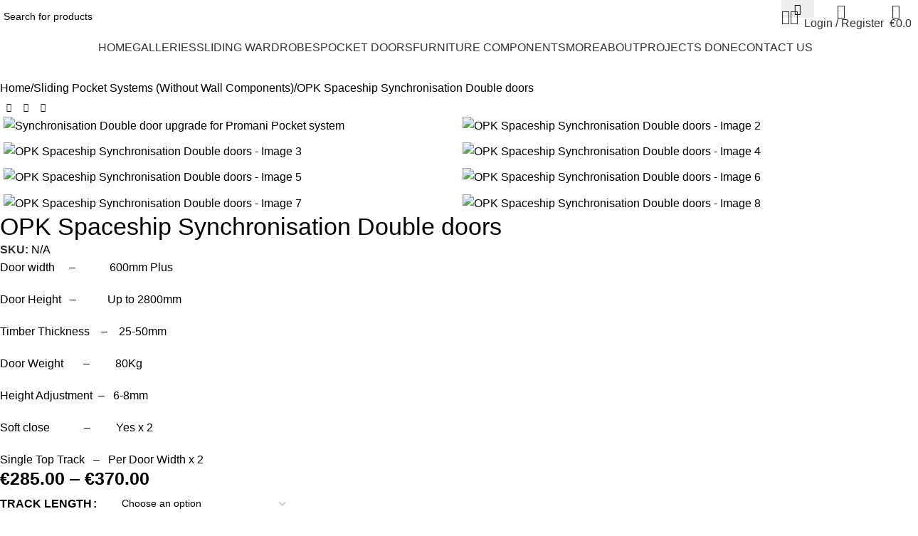

--- FILE ---
content_type: text/html; charset=UTF-8
request_url: https://slideglide.ie/product/opk-spaceship-synchronisation-double-doors-2/
body_size: 73237
content:
<!DOCTYPE html>
<html lang="en-GB">
<head>
	<meta charset="UTF-8">
	<link rel="profile" href="https://gmpg.org/xfn/11">
	<link rel="pingback" href="https://slideglide.ie/xmlrpc.php">

	<meta name='robots' content='index, follow, max-image-preview:large, max-snippet:-1, max-video-preview:-1' />

	<!-- This site is optimized with the Yoast SEO plugin v26.7 - https://yoast.com/wordpress/plugins/seo/ -->
	<title>OPK Spaceship Synchronisation Double doors - Slide Glide</title>
	<link rel="canonical" href="https://slideglide.ie/product/opk-spaceship-synchronisation-double-doors-2/" />
	<meta property="og:locale" content="en_GB" />
	<meta property="og:type" content="article" />
	<meta property="og:title" content="OPK Spaceship Synchronisation Double doors - Slide Glide" />
	<meta property="og:description" content="Door width     -            600mm Plus  Door Height   -           Up to 2800mm  Timber Thickness    -    25-50mm  Door Weight       -         80Kg  Height Adjustment  -   6-8mm  Soft close            -         Yes x 2  Single Top Track   -   Per Door Width x 2" />
	<meta property="og:url" content="https://slideglide.ie/product/opk-spaceship-synchronisation-double-doors-2/" />
	<meta property="og:site_name" content="Slide Glide" />
	<meta property="article:modified_time" content="2024-10-07T19:35:46+00:00" />
	<meta property="og:image" content="https://slideglide.ie/wp-content/uploads/2024/08/synchro.jpg" />
	<meta property="og:image:width" content="1600" />
	<meta property="og:image:height" content="2400" />
	<meta property="og:image:type" content="image/jpeg" />
	<meta name="twitter:card" content="summary_large_image" />
	<meta name="twitter:label1" content="Estimated reading time" />
	<meta name="twitter:data1" content="5 minutes" />
	<script type="application/ld+json" class="yoast-schema-graph">{"@context":"https://schema.org","@graph":[{"@type":"WebPage","@id":"https://slideglide.ie/product/opk-spaceship-synchronisation-double-doors-2/","url":"https://slideglide.ie/product/opk-spaceship-synchronisation-double-doors-2/","name":"OPK Spaceship Synchronisation Double doors - Slide Glide","isPartOf":{"@id":"https://slideglide.ie/#website"},"primaryImageOfPage":{"@id":"https://slideglide.ie/product/opk-spaceship-synchronisation-double-doors-2/#primaryimage"},"image":{"@id":"https://slideglide.ie/product/opk-spaceship-synchronisation-double-doors-2/#primaryimage"},"thumbnailUrl":"https://slideglide.ie/wp-content/uploads/2024/08/synchro.jpg","datePublished":"2024-08-04T00:58:33+00:00","dateModified":"2024-10-07T19:35:46+00:00","breadcrumb":{"@id":"https://slideglide.ie/product/opk-spaceship-synchronisation-double-doors-2/#breadcrumb"},"inLanguage":"en-GB","potentialAction":[{"@type":"ReadAction","target":["https://slideglide.ie/product/opk-spaceship-synchronisation-double-doors-2/"]}]},{"@type":"ImageObject","inLanguage":"en-GB","@id":"https://slideglide.ie/product/opk-spaceship-synchronisation-double-doors-2/#primaryimage","url":"https://slideglide.ie/wp-content/uploads/2024/08/synchro.jpg","contentUrl":"https://slideglide.ie/wp-content/uploads/2024/08/synchro.jpg","width":1600,"height":2400,"caption":"Synchronisation Double door upgrade for Promani Pocket system"},{"@type":"BreadcrumbList","@id":"https://slideglide.ie/product/opk-spaceship-synchronisation-double-doors-2/#breadcrumb","itemListElement":[{"@type":"ListItem","position":1,"name":"Home","item":"https://slideglide.ie/"},{"@type":"ListItem","position":2,"name":"Shop","item":"https://slideglide.ie/shop/"},{"@type":"ListItem","position":3,"name":"OPK Spaceship Synchronisation Double doors"}]},{"@type":"WebSite","@id":"https://slideglide.ie/#website","url":"https://slideglide.ie/","name":"Slide Glide","description":"Slide Glide Wardrobes, Room Dividers and Pocket Door Systems","publisher":{"@id":"https://slideglide.ie/#organization"},"potentialAction":[{"@type":"SearchAction","target":{"@type":"EntryPoint","urlTemplate":"https://slideglide.ie/?s={search_term_string}"},"query-input":{"@type":"PropertyValueSpecification","valueRequired":true,"valueName":"search_term_string"}}],"inLanguage":"en-GB"},{"@type":"Organization","@id":"https://slideglide.ie/#organization","name":"Slide Glide","url":"https://slideglide.ie/","logo":{"@type":"ImageObject","inLanguage":"en-GB","@id":"https://slideglide.ie/#/schema/logo/image/","url":"https://slideglide.ie/wp-content/uploads/2024/10/Slide-Glide-Main.png","contentUrl":"https://slideglide.ie/wp-content/uploads/2024/10/Slide-Glide-Main.png","width":1920,"height":1080,"caption":"Slide Glide"},"image":{"@id":"https://slideglide.ie/#/schema/logo/image/"}}]}</script>
	<!-- / Yoast SEO plugin. -->


<link rel='dns-prefetch' href='//www.googletagmanager.com' />
<link rel='dns-prefetch' href='//fonts.googleapis.com' />
<link rel="alternate" type="application/rss+xml" title="Slide Glide &raquo; Feed" href="https://slideglide.ie/feed/" />
<link rel="alternate" type="application/rss+xml" title="Slide Glide &raquo; Comments Feed" href="https://slideglide.ie/comments/feed/" />
<link rel="alternate" title="oEmbed (JSON)" type="application/json+oembed" href="https://slideglide.ie/wp-json/oembed/1.0/embed?url=https%3A%2F%2Fslideglide.ie%2Fproduct%2Fopk-spaceship-synchronisation-double-doors-2%2F" />
<link rel="alternate" title="oEmbed (XML)" type="text/xml+oembed" href="https://slideglide.ie/wp-json/oembed/1.0/embed?url=https%3A%2F%2Fslideglide.ie%2Fproduct%2Fopk-spaceship-synchronisation-double-doors-2%2F&#038;format=xml" />
<style id='wp-img-auto-sizes-contain-inline-css' type='text/css'>
img:is([sizes=auto i],[sizes^="auto," i]){contain-intrinsic-size:3000px 1500px}
/*# sourceURL=wp-img-auto-sizes-contain-inline-css */
</style>
<style id='safe-svg-svg-icon-style-inline-css' type='text/css'>
.safe-svg-cover{text-align:center}.safe-svg-cover .safe-svg-inside{display:inline-block;max-width:100%}.safe-svg-cover svg{fill:currentColor;height:100%;max-height:100%;max-width:100%;width:100%}

/*# sourceURL=https://slideglide.ie/wp-content/plugins/safe-svg/dist/safe-svg-block-frontend.css */
</style>
<link rel='stylesheet' id='jet-engine-frontend-css' href='https://slideglide.ie/wp-content/plugins/jet-engine/assets/css/frontend.css?ver=3.8.2.1' type='text/css' media='all' />
<style id='woocommerce-inline-inline-css' type='text/css'>
.woocommerce form .form-row .required { visibility: visible; }
/*# sourceURL=woocommerce-inline-inline-css */
</style>
<link rel='stylesheet' id='elementor-frontend-css' href='https://slideglide.ie/wp-content/plugins/elementor/assets/css/frontend.min.css?ver=3.34.1' type='text/css' media='all' />
<link rel='stylesheet' id='widget-image-css' href='https://slideglide.ie/wp-content/plugins/elementor/assets/css/widget-image.min.css?ver=3.34.1' type='text/css' media='all' />
<link rel='stylesheet' id='widget-social-icons-css' href='https://slideglide.ie/wp-content/plugins/elementor/assets/css/widget-social-icons.min.css?ver=3.34.1' type='text/css' media='all' />
<link rel='stylesheet' id='e-apple-webkit-css' href='https://slideglide.ie/wp-content/plugins/elementor/assets/css/conditionals/apple-webkit.min.css?ver=3.34.1' type='text/css' media='all' />
<link rel='stylesheet' id='widget-heading-css' href='https://slideglide.ie/wp-content/plugins/elementor/assets/css/widget-heading.min.css?ver=3.34.1' type='text/css' media='all' />
<link rel='stylesheet' id='widget-icon-list-css' href='https://slideglide.ie/wp-content/plugins/elementor/assets/css/widget-icon-list.min.css?ver=3.34.1' type='text/css' media='all' />
<link rel='stylesheet' id='widget-form-css' href='https://slideglide.ie/wp-content/plugins/elementor-pro/assets/css/widget-form.min.css?ver=3.33.2' type='text/css' media='all' />
<link rel='stylesheet' id='elementor-post-13-css' href='https://slideglide.ie/wp-content/uploads/elementor/css/post-13.css?ver=1768772928' type='text/css' media='all' />
<link rel='stylesheet' id='elementor-post-53691-css' href='https://slideglide.ie/wp-content/uploads/elementor/css/post-53691.css?ver=1768772928' type='text/css' media='all' />
<link rel='stylesheet' id='chaty-front-css-css' href='https://slideglide.ie/wp-content/plugins/chaty/css/chaty-front.min.css?ver=3.5.11723199301' type='text/css' media='all' />
<link rel='stylesheet' id='wc_stripe_express_checkout_style-css' href='https://slideglide.ie/wp-content/plugins/woocommerce-gateway-stripe/build/express-checkout.css?ver=f49792bd42ded7e3e1cb' type='text/css' media='all' />
<link rel='stylesheet' id='jet-elements-css' href='https://slideglide.ie/wp-content/plugins/jet-elements/assets/css/jet-elements.css?ver=2.7.12.3' type='text/css' media='all' />
<link rel='stylesheet' id='wd-style-base-css' href='https://slideglide.ie/wp-content/themes/woodmart/css/parts/base.min.css?ver=8.2.5' type='text/css' media='all' />
<link rel='stylesheet' id='wd-helpers-wpb-elem-css' href='https://slideglide.ie/wp-content/themes/woodmart/css/parts/helpers-wpb-elem.min.css?ver=8.2.5' type='text/css' media='all' />
<link rel='stylesheet' id='wd-woo-stripe-css' href='https://slideglide.ie/wp-content/themes/woodmart/css/parts/int-woo-stripe.min.css?ver=8.2.5' type='text/css' media='all' />
<link rel='stylesheet' id='wd-woo-payments-css' href='https://slideglide.ie/wp-content/themes/woodmart/css/parts/int-woo-payments.min.css?ver=8.2.5' type='text/css' media='all' />
<link rel='stylesheet' id='wd-elementor-base-css' href='https://slideglide.ie/wp-content/themes/woodmart/css/parts/int-elem-base.min.css?ver=8.2.5' type='text/css' media='all' />
<link rel='stylesheet' id='wd-elementor-pro-base-css' href='https://slideglide.ie/wp-content/themes/woodmart/css/parts/int-elementor-pro.min.css?ver=8.2.5' type='text/css' media='all' />
<link rel='stylesheet' id='wd-int-wordfence-css' href='https://slideglide.ie/wp-content/themes/woodmart/css/parts/int-wordfence.min.css?ver=8.2.5' type='text/css' media='all' />
<link rel='stylesheet' id='wd-woocommerce-base-css' href='https://slideglide.ie/wp-content/themes/woodmart/css/parts/woocommerce-base.min.css?ver=8.2.5' type='text/css' media='all' />
<link rel='stylesheet' id='wd-mod-star-rating-css' href='https://slideglide.ie/wp-content/themes/woodmart/css/parts/mod-star-rating.min.css?ver=8.2.5' type='text/css' media='all' />
<link rel='stylesheet' id='wd-woocommerce-block-notices-css' href='https://slideglide.ie/wp-content/themes/woodmart/css/parts/woo-mod-block-notices.min.css?ver=8.2.5' type='text/css' media='all' />
<link rel='stylesheet' id='wd-woo-mod-quantity-css' href='https://slideglide.ie/wp-content/themes/woodmart/css/parts/woo-mod-quantity.min.css?ver=8.2.5' type='text/css' media='all' />
<link rel='stylesheet' id='wd-woo-single-prod-el-base-css' href='https://slideglide.ie/wp-content/themes/woodmart/css/parts/woo-single-prod-el-base.min.css?ver=8.2.5' type='text/css' media='all' />
<link rel='stylesheet' id='wd-woo-mod-stock-status-css' href='https://slideglide.ie/wp-content/themes/woodmart/css/parts/woo-mod-stock-status.min.css?ver=8.2.5' type='text/css' media='all' />
<link rel='stylesheet' id='wd-woo-mod-shop-attributes-css' href='https://slideglide.ie/wp-content/themes/woodmart/css/parts/woo-mod-shop-attributes.min.css?ver=8.2.5' type='text/css' media='all' />
<link rel='stylesheet' id='child-style-css' href='https://slideglide.ie/wp-content/themes/woodmart-child/style.css?ver=8.2.5' type='text/css' media='all' />
<link rel='stylesheet' id='wd-header-base-css' href='https://slideglide.ie/wp-content/themes/woodmart/css/parts/header-base.min.css?ver=8.2.5' type='text/css' media='all' />
<link rel='stylesheet' id='wd-mod-tools-css' href='https://slideglide.ie/wp-content/themes/woodmart/css/parts/mod-tools.min.css?ver=8.2.5' type='text/css' media='all' />
<link rel='stylesheet' id='wd-header-elements-base-css' href='https://slideglide.ie/wp-content/themes/woodmart/css/parts/header-el-base.min.css?ver=8.2.5' type='text/css' media='all' />
<link rel='stylesheet' id='wd-info-box-css' href='https://slideglide.ie/wp-content/themes/woodmart/css/parts/el-info-box.min.css?ver=8.2.5' type='text/css' media='all' />
<link rel='stylesheet' id='wd-header-search-css' href='https://slideglide.ie/wp-content/themes/woodmart/css/parts/header-el-search.min.css?ver=8.2.5' type='text/css' media='all' />
<link rel='stylesheet' id='wd-header-search-form-css' href='https://slideglide.ie/wp-content/themes/woodmart/css/parts/header-el-search-form.min.css?ver=8.2.5' type='text/css' media='all' />
<link rel='stylesheet' id='wd-wd-search-form-css' href='https://slideglide.ie/wp-content/themes/woodmart/css/parts/wd-search-form.min.css?ver=8.2.5' type='text/css' media='all' />
<link rel='stylesheet' id='wd-wd-search-results-css' href='https://slideglide.ie/wp-content/themes/woodmart/css/parts/wd-search-results.min.css?ver=8.2.5' type='text/css' media='all' />
<link rel='stylesheet' id='wd-wd-search-dropdown-css' href='https://slideglide.ie/wp-content/themes/woodmart/css/parts/wd-search-dropdown.min.css?ver=8.2.5' type='text/css' media='all' />
<link rel='stylesheet' id='wd-woo-mod-login-form-css' href='https://slideglide.ie/wp-content/themes/woodmart/css/parts/woo-mod-login-form.min.css?ver=8.2.5' type='text/css' media='all' />
<link rel='stylesheet' id='wd-header-my-account-css' href='https://slideglide.ie/wp-content/themes/woodmart/css/parts/header-el-my-account.min.css?ver=8.2.5' type='text/css' media='all' />
<link rel='stylesheet' id='wd-header-cart-side-css' href='https://slideglide.ie/wp-content/themes/woodmart/css/parts/header-el-cart-side.min.css?ver=8.2.5' type='text/css' media='all' />
<link rel='stylesheet' id='wd-header-cart-css' href='https://slideglide.ie/wp-content/themes/woodmart/css/parts/header-el-cart.min.css?ver=8.2.5' type='text/css' media='all' />
<link rel='stylesheet' id='wd-widget-shopping-cart-css' href='https://slideglide.ie/wp-content/themes/woodmart/css/parts/woo-widget-shopping-cart.min.css?ver=8.2.5' type='text/css' media='all' />
<link rel='stylesheet' id='wd-widget-product-list-css' href='https://slideglide.ie/wp-content/themes/woodmart/css/parts/woo-widget-product-list.min.css?ver=8.2.5' type='text/css' media='all' />
<link rel='stylesheet' id='wd-header-mobile-nav-dropdown-css' href='https://slideglide.ie/wp-content/themes/woodmart/css/parts/header-el-mobile-nav-dropdown.min.css?ver=8.2.5' type='text/css' media='all' />
<link rel='stylesheet' id='wd-woo-single-prod-builder-css' href='https://slideglide.ie/wp-content/themes/woodmart/css/parts/woo-single-prod-builder.min.css?ver=8.2.5' type='text/css' media='all' />
<link rel='stylesheet' id='wd-woo-el-breadcrumbs-builder-css' href='https://slideglide.ie/wp-content/themes/woodmart/css/parts/woo-el-breadcrumbs-builder.min.css?ver=8.2.5' type='text/css' media='all' />
<link rel='stylesheet' id='wd-woo-single-prod-el-navigation-css' href='https://slideglide.ie/wp-content/themes/woodmart/css/parts/woo-single-prod-el-navigation.min.css?ver=8.2.5' type='text/css' media='all' />
<link rel='stylesheet' id='wd-photoswipe-css' href='https://slideglide.ie/wp-content/themes/woodmart/css/parts/lib-photoswipe.min.css?ver=8.2.5' type='text/css' media='all' />
<link rel='stylesheet' id='wd-woo-single-prod-el-gallery-css' href='https://slideglide.ie/wp-content/themes/woodmart/css/parts/woo-single-prod-el-gallery.min.css?ver=8.2.5' type='text/css' media='all' />
<link rel='stylesheet' id='wd-woo-single-prod-el-gallery-opt-thumb-grid-css' href='https://slideglide.ie/wp-content/themes/woodmart/css/parts/woo-single-prod-el-gallery-opt-thumb-grid.min.css?ver=8.2.5' type='text/css' media='all' />
<link rel='stylesheet' id='wd-swiper-css' href='https://slideglide.ie/wp-content/themes/woodmart/css/parts/lib-swiper.min.css?ver=8.2.5' type='text/css' media='all' />
<link rel='stylesheet' id='wd-swiper-arrows-css' href='https://slideglide.ie/wp-content/themes/woodmart/css/parts/lib-swiper-arrows.min.css?ver=8.2.5' type='text/css' media='all' />
<link rel='stylesheet' id='wd-woo-mod-variation-form-css' href='https://slideglide.ie/wp-content/themes/woodmart/css/parts/woo-mod-variation-form.min.css?ver=8.2.5' type='text/css' media='all' />
<link rel='stylesheet' id='wd-woo-mod-swatches-base-css' href='https://slideglide.ie/wp-content/themes/woodmart/css/parts/woo-mod-swatches-base.min.css?ver=8.2.5' type='text/css' media='all' />
<link rel='stylesheet' id='wd-woo-mod-variation-form-single-css' href='https://slideglide.ie/wp-content/themes/woodmart/css/parts/woo-mod-variation-form-single.min.css?ver=8.2.5' type='text/css' media='all' />
<link rel='stylesheet' id='wd-section-title-css' href='https://slideglide.ie/wp-content/themes/woodmart/css/parts/el-section-title.min.css?ver=8.2.5' type='text/css' media='all' />
<link rel='stylesheet' id='wd-text-block-css' href='https://slideglide.ie/wp-content/themes/woodmart/css/parts/el-text-block.min.css?ver=8.2.5' type='text/css' media='all' />
<link rel='stylesheet' id='wd-product-loop-css' href='https://slideglide.ie/wp-content/themes/woodmart/css/parts/woo-product-loop.min.css?ver=8.2.5' type='text/css' media='all' />
<link rel='stylesheet' id='wd-product-loop-buttons-on-hover-css' href='https://slideglide.ie/wp-content/themes/woodmart/css/parts/woo-product-loop-buttons-on-hover.min.css?ver=8.2.5' type='text/css' media='all' />
<link rel='stylesheet' id='wd-woo-mod-add-btn-replace-css' href='https://slideglide.ie/wp-content/themes/woodmart/css/parts/woo-mod-add-btn-replace.min.css?ver=8.2.5' type='text/css' media='all' />
<link rel='stylesheet' id='wd-woo-opt-products-bg-css' href='https://slideglide.ie/wp-content/themes/woodmart/css/parts/woo-opt-products-bg.min.css?ver=8.2.5' type='text/css' media='all' />
<link rel='stylesheet' id='wd-woo-opt-stretch-cont-css' href='https://slideglide.ie/wp-content/themes/woodmart/css/parts/woo-opt-stretch-cont.min.css?ver=8.2.5' type='text/css' media='all' />
<link rel='stylesheet' id='wd-woo-opt-grid-gallery-css' href='https://slideglide.ie/wp-content/themes/woodmart/css/parts/woo-opt-grid-gallery.min.css?ver=8.2.5' type='text/css' media='all' />
<link rel='stylesheet' id='wd-mfp-popup-css' href='https://slideglide.ie/wp-content/themes/woodmart/css/parts/lib-magnific-popup.min.css?ver=8.2.5' type='text/css' media='all' />
<link rel='stylesheet' id='wd-woo-mod-product-labels-css' href='https://slideglide.ie/wp-content/themes/woodmart/css/parts/woo-mod-product-labels.min.css?ver=8.2.5' type='text/css' media='all' />
<link rel='stylesheet' id='wd-widget-collapse-css' href='https://slideglide.ie/wp-content/themes/woodmart/css/parts/opt-widget-collapse.min.css?ver=8.2.5' type='text/css' media='all' />
<link rel='stylesheet' id='wd-header-my-account-sidebar-css' href='https://slideglide.ie/wp-content/themes/woodmart/css/parts/header-el-my-account-sidebar.min.css?ver=8.2.5' type='text/css' media='all' />
<link rel='stylesheet' id='wd-bottom-toolbar-css' href='https://slideglide.ie/wp-content/themes/woodmart/css/parts/opt-bottom-toolbar.min.css?ver=8.2.5' type='text/css' media='all' />
<link rel='stylesheet' id='xts-style-header_937146-css' href='https://slideglide.ie/wp-content/uploads/2025/08/xts-header_937146-1755509754.css?ver=8.2.5' type='text/css' media='all' />
<link rel='stylesheet' id='xts-style-theme_settings_default-css' href='https://slideglide.ie/wp-content/uploads/2025/08/xts-theme_settings_default-1755601639.css?ver=8.2.5' type='text/css' media='all' />
<link rel='stylesheet' id='xts-google-fonts-css' href='https://fonts.googleapis.com/css?family=Inter%3A400%2C600%7CBarlow%3A400%2C600%2C700%7CWork+Sans%3A400%2C600%7CUrbanist%3A400%2C600%2C800&#038;ver=8.2.5' type='text/css' media='all' />
<link rel='stylesheet' id='elementor-gf-local-roboto-css' href='https://slideglide.ie/wp-content/uploads/elementor/google-fonts/css/roboto.css?ver=1742503629' type='text/css' media='all' />
<link rel='stylesheet' id='elementor-gf-local-robotoslab-css' href='https://slideglide.ie/wp-content/uploads/elementor/google-fonts/css/robotoslab.css?ver=1742503633' type='text/css' media='all' />
<link rel='stylesheet' id='elementor-gf-local-opensans-css' href='https://slideglide.ie/wp-content/uploads/elementor/google-fonts/css/opensans.css?ver=1755510797' type='text/css' media='all' />
<link rel='stylesheet' id='elementor-gf-local-poppins-css' href='https://slideglide.ie/wp-content/uploads/elementor/google-fonts/css/poppins.css?ver=1755511403' type='text/css' media='all' />
<script type="text/javascript" src="https://slideglide.ie/wp-includes/js/jquery/jquery.min.js?ver=3.7.1" id="jquery-core-js"></script>
<script type="text/javascript" src="https://slideglide.ie/wp-includes/js/jquery/jquery-migrate.min.js?ver=3.4.1" id="jquery-migrate-js"></script>
<script type="text/javascript" src="https://slideglide.ie/wp-content/plugins/woocommerce/assets/js/jquery-blockui/jquery.blockUI.min.js?ver=2.7.0-wc.10.4.3" id="wc-jquery-blockui-js" data-wp-strategy="defer"></script>
<script type="text/javascript" id="wc-add-to-cart-js-extra">
/* <![CDATA[ */
var wc_add_to_cart_params = {"ajax_url":"/wp-admin/admin-ajax.php","wc_ajax_url":"/?wc-ajax=%%endpoint%%","i18n_view_cart":"View basket","cart_url":"https://slideglide.ie/cart/","is_cart":"","cart_redirect_after_add":"no"};
//# sourceURL=wc-add-to-cart-js-extra
/* ]]> */
</script>
<script type="text/javascript" src="https://slideglide.ie/wp-content/plugins/woocommerce/assets/js/frontend/add-to-cart.min.js?ver=10.4.3" id="wc-add-to-cart-js" defer="defer" data-wp-strategy="defer"></script>
<script type="text/javascript" src="https://slideglide.ie/wp-content/plugins/woocommerce/assets/js/zoom/jquery.zoom.min.js?ver=1.7.21-wc.10.4.3" id="wc-zoom-js" defer="defer" data-wp-strategy="defer"></script>
<script type="text/javascript" id="wc-single-product-js-extra">
/* <![CDATA[ */
var wc_single_product_params = {"i18n_required_rating_text":"Please select a rating","i18n_rating_options":["1 of 5 stars","2 of 5 stars","3 of 5 stars","4 of 5 stars","5 of 5 stars"],"i18n_product_gallery_trigger_text":"View full-screen image gallery","review_rating_required":"yes","flexslider":{"rtl":false,"animation":"slide","smoothHeight":true,"directionNav":false,"controlNav":"thumbnails","slideshow":false,"animationSpeed":500,"animationLoop":false,"allowOneSlide":false},"zoom_enabled":"","zoom_options":[],"photoswipe_enabled":"","photoswipe_options":{"shareEl":false,"closeOnScroll":false,"history":false,"hideAnimationDuration":0,"showAnimationDuration":0},"flexslider_enabled":""};
//# sourceURL=wc-single-product-js-extra
/* ]]> */
</script>
<script type="text/javascript" src="https://slideglide.ie/wp-content/plugins/woocommerce/assets/js/frontend/single-product.min.js?ver=10.4.3" id="wc-single-product-js" defer="defer" data-wp-strategy="defer"></script>
<script type="text/javascript" src="https://slideglide.ie/wp-content/plugins/woocommerce/assets/js/js-cookie/js.cookie.min.js?ver=2.1.4-wc.10.4.3" id="wc-js-cookie-js" data-wp-strategy="defer"></script>
<script type="text/javascript" id="WCPAY_ASSETS-js-extra">
/* <![CDATA[ */
var wcpayAssets = {"url":"https://slideglide.ie/wp-content/plugins/woocommerce-payments/dist/"};
//# sourceURL=WCPAY_ASSETS-js-extra
/* ]]> */
</script>

<!-- Google tag (gtag.js) snippet added by Site Kit -->
<!-- Google Analytics snippet added by Site Kit -->
<script type="text/javascript" src="https://www.googletagmanager.com/gtag/js?id=G-W2LDTGB9Y5" id="google_gtagjs-js" async></script>
<script type="text/javascript" id="google_gtagjs-js-after">
/* <![CDATA[ */
window.dataLayer = window.dataLayer || [];function gtag(){dataLayer.push(arguments);}
gtag("set","linker",{"domains":["slideglide.ie"]});
gtag("js", new Date());
gtag("set", "developer_id.dZTNiMT", true);
gtag("config", "G-W2LDTGB9Y5");
 window._googlesitekit = window._googlesitekit || {}; window._googlesitekit.throttledEvents = []; window._googlesitekit.gtagEvent = (name, data) => { var key = JSON.stringify( { name, data } ); if ( !! window._googlesitekit.throttledEvents[ key ] ) { return; } window._googlesitekit.throttledEvents[ key ] = true; setTimeout( () => { delete window._googlesitekit.throttledEvents[ key ]; }, 5 ); gtag( "event", name, { ...data, event_source: "site-kit" } ); }; 
//# sourceURL=google_gtagjs-js-after
/* ]]> */
</script>
<script type="text/javascript" src="https://slideglide.ie/wp-content/themes/woodmart/js/libs/device.min.js?ver=8.2.5" id="wd-device-library-js"></script>
<script type="text/javascript" src="https://slideglide.ie/wp-content/themes/woodmart/js/scripts/global/scrollBar.min.js?ver=8.2.5" id="wd-scrollbar-js"></script>
<link rel="https://api.w.org/" href="https://slideglide.ie/wp-json/" /><link rel="alternate" title="JSON" type="application/json" href="https://slideglide.ie/wp-json/wp/v2/product/4952" /><link rel="EditURI" type="application/rsd+xml" title="RSD" href="https://slideglide.ie/xmlrpc.php?rsd" />
<meta name="generator" content="WordPress 6.9" />
<meta name="generator" content="WooCommerce 10.4.3" />
<link rel='shortlink' href='https://slideglide.ie/?p=4952' />
<meta name="generator" content="Site Kit by Google 1.170.0" />		<script type="text/javascript">
				(function(c,l,a,r,i,t,y){
					c[a]=c[a]||function(){(c[a].q=c[a].q||[]).push(arguments)};t=l.createElement(r);t.async=1;
					t.src="https://www.clarity.ms/tag/"+i+"?ref=wordpress";y=l.getElementsByTagName(r)[0];y.parentNode.insertBefore(t,y);
				})(window, document, "clarity", "script", "s86srq7zxi");
		</script>
		<meta name="ti-site-data" content="[base64]" /><!-- Google site verification - Google for WooCommerce -->
<meta name="google-site-verification" content="Shf-lMHlIxEj_SBZRrW1OSy57DWI0NTecLLkhO6KbZc" />
					<meta name="viewport" content="width=device-width, initial-scale=1.0, maximum-scale=1.0, user-scalable=no">
										<noscript><style>.woocommerce-product-gallery{ opacity: 1 !important; }</style></noscript>
	<meta name="generator" content="Elementor 3.34.1; features: e_font_icon_svg, additional_custom_breakpoints; settings: css_print_method-external, google_font-enabled, font_display-swap">
<script>
    jQuery(document).ready(function( $ ){
	
	$(".show_more").click(function() {
		
	$(this).hide();
	$(this).siblings(".sshow_less").css("display", "block");
	$(this).siblings(".gallery2").css("display", "block");
				
});

	$(".show_less").click(function() {
		
	$(this).hide();
	$(this).siblings(".show_more").css("display", "block");
	$(this).siblings(".gallery2").css("display", "none");
				
});

	
	
	
	
});
</script>
			<style>
				.e-con.e-parent:nth-of-type(n+4):not(.e-lazyloaded):not(.e-no-lazyload),
				.e-con.e-parent:nth-of-type(n+4):not(.e-lazyloaded):not(.e-no-lazyload) * {
					background-image: none !important;
				}
				@media screen and (max-height: 1024px) {
					.e-con.e-parent:nth-of-type(n+3):not(.e-lazyloaded):not(.e-no-lazyload),
					.e-con.e-parent:nth-of-type(n+3):not(.e-lazyloaded):not(.e-no-lazyload) * {
						background-image: none !important;
					}
				}
				@media screen and (max-height: 640px) {
					.e-con.e-parent:nth-of-type(n+2):not(.e-lazyloaded):not(.e-no-lazyload),
					.e-con.e-parent:nth-of-type(n+2):not(.e-lazyloaded):not(.e-no-lazyload) * {
						background-image: none !important;
					}
				}
			</style>
			<link rel="icon" href="https://slideglide.ie/wp-content/uploads/2024/10/Slide-Glide-150x150.webp" sizes="32x32" />
<link rel="icon" href="https://slideglide.ie/wp-content/uploads/2024/10/Slide-Glide-600x600.webp" sizes="192x192" />
<link rel="apple-touch-icon" href="https://slideglide.ie/wp-content/uploads/2024/10/Slide-Glide-600x600.webp" />
<meta name="msapplication-TileImage" content="https://slideglide.ie/wp-content/uploads/2024/10/Slide-Glide-600x600.webp" />
		<style type="text/css" id="wp-custom-css">
			.whb-header-bottom {
    background-color: #fff !important;
}

.whb-header-bottom .nav-link-text{
	text-transform: uppercase;
}

.wd-page-title{
	padding: 50px 10px !important;
}

.wd-page-title h1{
	font-size: 36px !important;
	font-weight: 500;
}

@media only screen and (max-width: 767px) {
.wd-page-title h1{
	font-size: 26px !important;
	font-weight: 500;
}
	
.wd-page-title{
	padding: 20px 10px !important;
}
}



.ppage-title::before {
  content: "";
  position: absolute;
  top: 0;
  left: 0;
  width: 100%;
  height: 100%;
  background: rgba(0, 0, 0, 0.5);
}

.amount {
    color: rgb(0 0 0);
}

.price {
    color: rgb(0 0 0);
}		</style>
		<style>
		
		</style>
		<!-- Global site tag (gtag.js) - Google Ads: AW-336470486 - Google for WooCommerce -->
		<script async src="https://www.googletagmanager.com/gtag/js?id=AW-336470486"></script>
		<script>
			window.dataLayer = window.dataLayer || [];
			function gtag() { dataLayer.push(arguments); }
			gtag( 'consent', 'default', {
				analytics_storage: 'denied',
				ad_storage: 'denied',
				ad_user_data: 'denied',
				ad_personalization: 'denied',
				region: ['AT', 'BE', 'BG', 'HR', 'CY', 'CZ', 'DK', 'EE', 'FI', 'FR', 'DE', 'GR', 'HU', 'IS', 'IE', 'IT', 'LV', 'LI', 'LT', 'LU', 'MT', 'NL', 'NO', 'PL', 'PT', 'RO', 'SK', 'SI', 'ES', 'SE', 'GB', 'CH'],
				wait_for_update: 500,
			} );
			gtag('js', new Date());
			gtag('set', 'developer_id.dOGY3NW', true);
			gtag("config", "AW-336470486", { "groups": "GLA", "send_page_view": false });		</script>

		</head>

<body class="wp-singular product-template-default single single-product postid-4952 wp-custom-logo wp-theme-woodmart wp-child-theme-woodmart-child theme-woodmart woocommerce woocommerce-page woocommerce-no-js wrapper-custom  categories-accordion-on woodmart-ajax-shop-on sticky-toolbar-on elementor-default elementor-kit-13">
			<script type="text/javascript" id="wd-flicker-fix">// Flicker fix.</script><script type="text/javascript">
/* <![CDATA[ */
gtag("event", "page_view", {send_to: "GLA"});
/* ]]> */
</script>
	
	
	<div class="wd-page-wrapper website-wrapper">
									<header class="whb-header whb-header_937146 whb-sticky-shadow whb-scroll-slide whb-sticky-real whb-hide-on-scroll">
					<div class="whb-main-header">
	
<div class="whb-row whb-top-bar whb-not-sticky-row whb-with-bg whb-without-border whb-color-dark whb-hidden-desktop whb-hidden-mobile whb-flex-flex-middle">
	<div class="container">
		<div class="whb-flex-row whb-top-bar-inner">
			<div class="whb-column whb-col-left whb-column5 whb-visible-lg">
	
<div class="wd-header-nav wd-header-secondary-nav whb-cit1ncx70jbyuir95dfx text-left" role="navigation" aria-label="Secondary navigation">
	<ul id="menu-currency-furniture-2" class="menu wd-nav wd-nav-secondary wd-style-default wd-gap-s"><li id="menu-item-1421" class="menu-item menu-item-type-custom menu-item-object-custom menu-item-has-children menu-item-1421 item-level-0 menu-simple-dropdown wd-event-hover" ><a href="#" class="woodmart-nav-link"><img loading="lazy"  src="https://slideglide.ie/wp-content/uploads/2023/04/wd-furniture-flag-eu.svg" title="wd-furniture-flag-eu" loading="lazy" class="wd-nav-img" width="18" height="18"><span class="nav-link-text">EUR</span></a><div class="color-scheme-dark wd-design-default wd-dropdown-menu wd-dropdown"><div class="container wd-entry-content">
<ul class="wd-sub-menu color-scheme-dark">
	<li id="menu-item-1422" class="menu-item menu-item-type-custom menu-item-object-custom menu-item-1422 item-level-1 wd-event-hover" ><a href="#" class="woodmart-nav-link"><img loading="lazy"  src="https://slideglide.ie/wp-content/uploads/2023/04/wd-furniture-flag-canada.svg" title="wd-furniture-flag-canada" loading="lazy" class="wd-nav-img" width="18" height="18">C</a></li>
	<li id="menu-item-1423" class="menu-item menu-item-type-custom menu-item-object-custom menu-item-1423 item-level-1 wd-event-hover" ><a href="#" class="woodmart-nav-link"><img loading="lazy"  src="https://slideglide.ie/wp-content/uploads/2023/04/wd-furniture-flag-usa.svg" title="wd-furniture-flag-usa" loading="lazy" class="wd-nav-img" width="18" height="18">USA</a></li>
	<li id="menu-item-1424" class="menu-item menu-item-type-custom menu-item-object-custom menu-item-1424 item-level-1 wd-event-hover" ><a href="#" class="woodmart-nav-link"><img loading="lazy"  src="https://slideglide.ie/wp-content/uploads/2023/04/wd-furniture-flag-japan.svg" title="wd-furniture-flag-japan" loading="lazy" class="wd-nav-img" width="18" height="18">Japan</a></li>
</ul>
</div>
</div>
</li>
</ul></div>

<div class="whb-space-element whb-xvhltxkd1p6bq8g63r7w " style="width:5px;"></div>
<div class="wd-header-divider whb-divider-default whb-0v44p71f3kcw817dtc83"></div>

<div class="whb-space-element whb-l6bd30tnw3gno0xruc2i " style="width:10px;"></div>

<div class="wd-header-nav wd-header-secondary-nav whb-qzf4x22dwh663n6f0ebd text-left" role="navigation" aria-label="Secondary navigation">
	<ul id="menu-top-bar-menu-furniture-2" class="menu wd-nav wd-nav-secondary wd-style-default wd-gap-s"><li id="menu-item-1035" class="menu-item menu-item-type-post_type menu-item-object-page menu-item-1035 item-level-0 menu-simple-dropdown wd-event-hover" ><a href="https://slideglide.ie/why-us/" class="woodmart-nav-link"><span class="nav-link-text">Why Us</span></a></li>
</ul></div>
</div>
<div class="whb-column whb-col-center whb-column6 whb-visible-lg whb-empty-column">
	</div>
<div class="whb-column whb-col-right whb-column7 whb-visible-lg">
				<div class="info-box-wrapper  whb-30fubq3nvq576dnig92g">
				<div id="wd-69706b6c8adf3" class=" wd-info-box text-left box-icon-align-left box-style-base color-scheme- wd-bg-none wd-items-middle">
											<div class="box-icon-wrapper  box-with-icon box-icon-simple">
							<div class="info-box-icon">

							
																	<div class="info-svg-wrapper" style="width: 16px;height: 16px;"><img loading="lazy"  src="https://slideglide.ie/wp-content/uploads/2023/04/wd-furniture-phone.svg" title="wd-furniture-phone" loading="lazy" width="16" height="16"></div>															
							</div>
						</div>
										<div class="info-box-content">
						<p class="info-box-title title box-title-style-default font-text wd-fontsize-m">(686) 492-1044</p>						<div class="info-box-inner reset-last-child"></div>

											</div>

											<a class="wd-info-box-link wd-fill" aria-label="Infobox link" href="tel:(686) 492-1044" title=""></a>
					
									</div>
			</div>
		
<div class="whb-space-element whb-d67rn77wk9dizs2t1y67 " style="width:10px;"></div>
<div class="wd-header-divider whb-divider-default whb-760cbxbqz94esw2fooaz"></div>

<div class="whb-space-element whb-caxmdk1uhf53rksbrj6x " style="width:10px;"></div>
			<div class="info-box-wrapper  whb-cnp9n8j9vd9piydx94j5">
				<div id="wd-69706b6c8b18c" class=" wd-info-box text-left box-icon-align-left box-style-base color-scheme- wd-bg-none wd-items-middle">
											<div class="box-icon-wrapper  box-with-icon box-icon-simple">
							<div class="info-box-icon">

							
																	<img width="65" height="22" src="https://slideglide.ie/wp-content/uploads/2023/04/wd-furniture-contact-expert-65x22.png" class="attachment-65x22 size-65x22" alt="" decoding="async" srcset="https://slideglide.ie/wp-content/uploads/2023/04/wd-furniture-contact-expert-65x22.png 65w, https://slideglide.ie/wp-content/uploads/2023/04/wd-furniture-contact-expert.png 142w" sizes="(max-width: 65px) 100vw, 65px" />															
							</div>
						</div>
										<div class="info-box-content">
						<p class="info-box-title title box-title-style-default font-text wd-fontsize-s">Contact with an expert</p>						<div class="info-box-inner reset-last-child"></div>

											</div>

											<a class="wd-info-box-link wd-fill" aria-label="Infobox link" href="#" title=""></a>
					
									</div>
			</div>
		</div>
<div class="whb-column whb-col-mobile whb-column_mobile1 whb-hidden-lg whb-empty-column">
	</div>
		</div>
	</div>
</div>

<div class="whb-row whb-general-header whb-sticky-row whb-without-bg whb-without-border whb-color-dark whb-flex-flex-middle">
	<div class="container">
		<div class="whb-flex-row whb-general-header-inner">
			<div class="whb-column whb-col-left whb-column8 whb-visible-lg">
	<div class="site-logo whb-gah2zyk1x87lql1mftwr">
	<a href="https://slideglide.ie/" class="wd-logo wd-main-logo" rel="home" aria-label="Site logo">
		<img fetchpriority="high" width="1000" height="465" src="https://slideglide.ie/wp-content/uploads/2025/03/slide-glide-limerick-logo.webp" class="attachment-full size-full" alt="" style="max-width:210px;" decoding="async" srcset="https://slideglide.ie/wp-content/uploads/2025/03/slide-glide-limerick-logo.webp 1000w, https://slideglide.ie/wp-content/uploads/2025/03/slide-glide-limerick-logo-300x140.webp 300w, https://slideglide.ie/wp-content/uploads/2025/03/slide-glide-limerick-logo-768x357.webp 768w, https://slideglide.ie/wp-content/uploads/2025/03/slide-glide-limerick-logo-150x70.webp 150w" sizes="(max-width: 1000px) 100vw, 1000px" />	</a>
	</div>
</div>
<div class="whb-column whb-col-center whb-column9 whb-visible-lg">
	<div class="wd-search-form  wd-header-search-form wd-display-form whb-3dr2urezpqgndfjlfa22">

<form role="search" method="get" class="searchform  wd-style-4 woodmart-ajax-search" action="https://slideglide.ie/"  data-thumbnail="1" data-price="1" data-post_type="product" data-count="20" data-sku="0" data-symbols_count="3" data-include_cat_search="no" autocomplete="off">
	<input type="text" class="s" placeholder="Search for products" value="" name="s" aria-label="Search" title="Search for products" required/>
	<input type="hidden" name="post_type" value="product">

	<span class="wd-clear-search wd-hide"></span>

	
	<button type="submit" class="searchsubmit">
		<span>
			Search		</span>
			</button>
</form>

	<div class="wd-search-results-wrapper">
		<div class="wd-search-results wd-dropdown-results wd-dropdown wd-scroll">
			<div class="wd-scroll-content">
				
				
							</div>
		</div>
	</div>

</div>
</div>
<div class="whb-column whb-col-right whb-column10 whb-visible-lg">
	
<div class="wd-header-compare wd-tools-element wd-style-icon wd-design-7 whb-tu39rl1tsd8wpcxl7lnl">
	<a href="https://slideglide.ie/compare/" title="Compare products">
		
			<span class="wd-tools-icon">
				
							</span>
			<span class="wd-tools-text">
				Compare			</span>

			</a>
	</div>

<div class="wd-header-wishlist wd-tools-element wd-style-icon wd-design-7 whb-itc82qyu9f3s0tscappq" title="My Wishlist">
	<a href="https://slideglide.ie/wishlist/" title="Wishlist products">
		
			<span class="wd-tools-icon">
				
							</span>

			<span class="wd-tools-text">
				Wishlist			</span>

			</a>
</div>
<div class="wd-header-my-account wd-tools-element wd-event-hover wd-with-username wd-design-7 wd-account-style-icon login-side-opener wd-with-wrap whb-d3rr7l2o7d965a6qvawk">
			<a href="https://slideglide.ie/my-account/" title="My account">
							<span class="wd-tools-inner">
			
				<span class="wd-tools-icon">
									</span>
				<span class="wd-tools-text">
				Login / Register			</span>

							</span>
					</a>

			</div>

<div class="wd-header-cart wd-tools-element wd-design-7 cart-widget-opener wd-style-text wd-with-wrap whb-1tzj5wztzw6bwmvl2bt8">
	<a href="https://slideglide.ie/cart/" title="Shopping cart">
					<span class="wd-tools-inner">
		
			<span class="wd-tools-icon">
															<span class="wd-cart-number wd-tools-count">0 <span>items</span></span>
									</span>
			<span class="wd-tools-text">
				
										<span class="wd-cart-subtotal"><span class="woocommerce-Price-amount amount"><bdi><span class="woocommerce-Price-currencySymbol">&euro;</span>0.00</bdi></span></span>
					</span>

					</span>
			</a>
	</div>
</div>
<div class="whb-column whb-mobile-left whb-column_mobile2 whb-hidden-lg">
	
<div class="wd-header-cart wd-tools-element wd-design-2 cart-widget-opener wd-style-icon whb-mihkuax1jyl7xcxh2vkb">
	<a href="https://slideglide.ie/cart/" title="Shopping cart">
		
			<span class="wd-tools-icon">
															<span class="wd-cart-number wd-tools-count">0 <span>items</span></span>
									</span>
			<span class="wd-tools-text">
				
										<span class="wd-cart-subtotal"><span class="woocommerce-Price-amount amount"><bdi><span class="woocommerce-Price-currencySymbol">&euro;</span>0.00</bdi></span></span>
					</span>

			</a>
	</div>
</div>
<div class="whb-column whb-mobile-center whb-column_mobile3 whb-hidden-lg">
	<div class="site-logo whb-yvtmdkxjypezrv8noxwa">
	<a href="https://slideglide.ie/" class="wd-logo wd-main-logo" rel="home" aria-label="Site logo">
		<img width="1000" height="465" src="https://slideglide.ie/wp-content/uploads/2025/03/slide-glide-limerick-logo.webp" class="attachment-full size-full" alt="" style="max-width:180px;" decoding="async" srcset="https://slideglide.ie/wp-content/uploads/2025/03/slide-glide-limerick-logo.webp 1000w, https://slideglide.ie/wp-content/uploads/2025/03/slide-glide-limerick-logo-300x140.webp 300w, https://slideglide.ie/wp-content/uploads/2025/03/slide-glide-limerick-logo-768x357.webp 768w, https://slideglide.ie/wp-content/uploads/2025/03/slide-glide-limerick-logo-150x70.webp 150w" sizes="(max-width: 1000px) 100vw, 1000px" />	</a>
	</div>
</div>
<div class="whb-column whb-mobile-right whb-column_mobile4 whb-hidden-lg">
	<div class="wd-tools-element wd-header-mobile-nav wd-style-icon wd-design-1 whb-xppwexc5im2rbevb30qi">
	<a href="#" rel="nofollow" aria-label="Open mobile menu">
		
		<span class="wd-tools-icon">
					</span>

		<span class="wd-tools-text">Menu</span>

			</a>
</div></div>
		</div>
	</div>
</div>

<div class="whb-row whb-header-bottom whb-sticky-row whb-with-bg whb-without-border whb-color-dark whb-hidden-mobile whb-flex-equal-sides">
	<div class="container">
		<div class="whb-flex-row whb-header-bottom-inner">
			<div class="whb-column whb-col-left whb-column11 whb-visible-lg whb-empty-column">
	</div>
<div class="whb-column whb-col-center whb-column12 whb-visible-lg">
	<div class="wd-header-nav wd-header-main-nav text-left wd-design-1 whb-n35jlqoy8ewgtg8zgvc5" role="navigation" aria-label="Main navigation">
	<ul id="menu-main-navigation" class="menu wd-nav wd-nav-main wd-style-default wd-gap-m"><li id="menu-item-1425" class="menu-item menu-item-type-post_type menu-item-object-page menu-item-home menu-item-1425 item-level-0 menu-simple-dropdown wd-event-hover" ><a href="https://slideglide.ie/" class="woodmart-nav-link"><span class="nav-link-text">Home</span></a></li>
<li id="menu-item-54528" class="menu-item menu-item-type-post_type menu-item-object-page menu-item-has-children menu-item-54528 item-level-0 menu-simple-dropdown wd-event-hover" ><a href="https://slideglide.ie/galleries/" class="woodmart-nav-link"><span class="nav-link-text">Galleries</span></a><div class="color-scheme-dark wd-design-default wd-dropdown-menu wd-dropdown"><div class="container wd-entry-content">
<ul class="wd-sub-menu color-scheme-dark">
	<li id="menu-item-54529" class="menu-item menu-item-type-post_type menu-item-object-page menu-item-54529 item-level-1 wd-event-hover" ><a href="https://slideglide.ie/galleries/sliding-wardrobes/" class="woodmart-nav-link">Sliding Wardrobes</a></li>
	<li id="menu-item-54547" class="menu-item menu-item-type-post_type menu-item-object-page menu-item-54547 item-level-1 wd-event-hover" ><a href="https://slideglide.ie/galleries/walk-in-wardrobes/" class="woodmart-nav-link">Walk in Wardrobes</a></li>
	<li id="menu-item-54804" class="menu-item menu-item-type-post_type menu-item-object-page menu-item-54804 item-level-1 wd-event-hover" ><a href="https://slideglide.ie/galleries/door-systems-bottom-rolling/" class="woodmart-nav-link">Room Dividers</a></li>
	<li id="menu-item-54806" class="menu-item menu-item-type-post_type menu-item-object-page menu-item-54806 item-level-1 wd-event-hover" ><a href="https://slideglide.ie/galleries/graphical-sliding-wardrobes/" class="woodmart-nav-link">Graphical Sliding Wardrobes</a></li>
	<li id="menu-item-55097" class="menu-item menu-item-type-post_type menu-item-object-page menu-item-55097 item-level-1 wd-event-hover" ><a href="https://slideglide.ie/galleries/angled-door-wardrobes/" class="woodmart-nav-link">Angled Door Wardrobes</a></li>
	<li id="menu-item-55096" class="menu-item menu-item-type-post_type menu-item-object-page menu-item-55096 item-level-1 wd-event-hover" ><a href="https://slideglide.ie/galleries/bi-folding-angled-door-wardrobes/" class="woodmart-nav-link">Bi-folding Door Wardrobes</a></li>
	<li id="menu-item-55095" class="menu-item menu-item-type-post_type menu-item-object-page menu-item-55095 item-level-1 wd-event-hover" ><a href="https://slideglide.ie/galleries/corner-sliding-robes/" class="woodmart-nav-link">Corner Sliding Robes</a></li>
	<li id="menu-item-55094" class="menu-item menu-item-type-post_type menu-item-object-page menu-item-55094 item-level-1 wd-event-hover" ><a href="https://slideglide.ie/galleries/living-room/" class="woodmart-nav-link">Living Room</a></li>
	<li id="menu-item-55093" class="menu-item menu-item-type-post_type menu-item-object-page menu-item-55093 item-level-1 wd-event-hover" ><a href="https://slideglide.ie/galleries/home-office/" class="woodmart-nav-link">Home Office</a></li>
	<li id="menu-item-55092" class="menu-item menu-item-type-post_type menu-item-object-page menu-item-55092 item-level-1 wd-event-hover" ><a href="https://slideglide.ie/galleries/dressers-and-lockers/" class="woodmart-nav-link">Dressers and Lockers</a></li>
	<li id="menu-item-55091" class="menu-item menu-item-type-post_type menu-item-object-page menu-item-55091 item-level-1 wd-event-hover" ><a href="https://slideglide.ie/galleries/colours/" class="woodmart-nav-link">Colours</a></li>
	<li id="menu-item-55090" class="menu-item menu-item-type-post_type menu-item-object-page menu-item-55090 item-level-1 wd-event-hover" ><a href="https://slideglide.ie/galleries/interiors/" class="woodmart-nav-link">Interiors</a></li>
</ul>
</div>
</div>
</li>
<li id="menu-item-55316" class="menu-item menu-item-type-post_type menu-item-object-page menu-item-has-children menu-item-55316 item-level-0 menu-simple-dropdown wd-event-hover" ><a href="https://slideglide.ie/sliding-wardrobes/" class="woodmart-nav-link"><span class="nav-link-text">Sliding Wardrobes</span></a><div class="color-scheme-dark wd-design-default wd-dropdown-menu wd-dropdown"><div class="container wd-entry-content">
<ul class="wd-sub-menu color-scheme-dark">
	<li id="menu-item-53480" class="menu-item menu-item-type-taxonomy menu-item-object-product_cat menu-item-53480 item-level-1 wd-event-hover" ><a href="https://slideglide.ie/product-category/sliding-wardrobes/wardrobe-accessories/wardrobe-doors/" class="woodmart-nav-link">Wardrobe Doors</a></li>
	<li id="menu-item-53481" class="menu-item menu-item-type-taxonomy menu-item-object-product_cat menu-item-has-children menu-item-53481 item-level-1 wd-event-hover" ><a href="https://slideglide.ie/product-category/sliding-wardrobes/wardrobe-interiors/" class="woodmart-nav-link">Wardrobe Interiors</a>
	<ul class="sub-sub-menu wd-dropdown">
		<li id="menu-item-53482" class="menu-item menu-item-type-taxonomy menu-item-object-product_cat menu-item-53482 item-level-2 wd-event-hover" ><a href="https://slideglide.ie/product-category/sliding-wardrobes/wardrobe-interiors/wardrobe-interiors-to-suit-2-doors/" class="woodmart-nav-link">Wardrobe Interiors to suit 2 Doors</a></li>
		<li id="menu-item-53483" class="menu-item menu-item-type-taxonomy menu-item-object-product_cat menu-item-53483 item-level-2 wd-event-hover" ><a href="https://slideglide.ie/product-category/sliding-wardrobes/wardrobe-interiors/wardrobe-interiors-to-suit-3-doors/" class="woodmart-nav-link">Wardrobe Interiors to suit 3 Doors</a></li>
		<li id="menu-item-53484" class="menu-item menu-item-type-taxonomy menu-item-object-product_cat menu-item-53484 item-level-2 wd-event-hover" ><a href="https://slideglide.ie/product-category/sliding-wardrobes/wardrobe-interiors/wardrobe-interiors-to-suit-4-doors/" class="woodmart-nav-link">Wardrobe Interiors to suit 4 Doors</a></li>
	</ul>
</li>
	<li id="menu-item-53475" class="menu-item menu-item-type-taxonomy menu-item-object-product_cat menu-item-53475 item-level-1 wd-event-hover" ><a href="https://slideglide.ie/product-category/sliding-wardrobes/wardrobe-accessories/external-jams-and-fillers/" class="woodmart-nav-link">External Jams and fillers</a></li>
	<li id="menu-item-53502" class="menu-item menu-item-type-taxonomy menu-item-object-product_cat menu-item-53502 item-level-1 wd-event-hover" ><a href="https://slideglide.ie/product-category/sliding-wardrobes/wardrobe-accessories/" class="woodmart-nav-link">Wardrobe Accessories</a></li>
</ul>
</div>
</div>
</li>
<li id="menu-item-55315" class="menu-item menu-item-type-post_type menu-item-object-page menu-item-has-children menu-item-55315 item-level-0 menu-simple-dropdown wd-event-hover" ><a href="https://slideglide.ie/room-dividers/pocket-doors-systems/" class="woodmart-nav-link"><span class="nav-link-text">Pocket Doors</span></a><div class="color-scheme-dark wd-design-default wd-dropdown-menu wd-dropdown"><div class="container wd-entry-content">
<ul class="wd-sub-menu color-scheme-dark">
	<li id="menu-item-53492" class="menu-item menu-item-type-taxonomy menu-item-object-product_cat menu-item-53492 item-level-1 wd-event-hover" ><a href="https://slideglide.ie/product-category/pocket-frames-pocket-doors-with-wall-components/" class="woodmart-nav-link">Pocket Door Systems ( with wall components )</a></li>
	<li id="menu-item-55344" class="menu-item menu-item-type-taxonomy menu-item-object-product_cat current-product-ancestor current-menu-parent current-product-parent menu-item-has-children menu-item-55344 item-level-1 wd-event-hover" ><a href="https://slideglide.ie/product-category/sliding-pocket-systems-without-wall-components/" class="woodmart-nav-link">Room Dividing Systems (No Wall Components)</a>
	<ul class="sub-sub-menu wd-dropdown">
		<li id="menu-item-55353" class="menu-item menu-item-type-taxonomy menu-item-object-product_cat menu-item-55353 item-level-2 wd-event-hover" ><a href="https://slideglide.ie/product-category/room-dividing-systems-wall-mounted/" class="woodmart-nav-link">Room Dividing Systems Wall Mounted</a></li>
	</ul>
</li>
	<li id="menu-item-55345" class="menu-item menu-item-type-taxonomy menu-item-object-product_cat menu-item-55345 item-level-1 wd-event-hover" ><a href="https://slideglide.ie/product-category/room-dividing-systems-with-base-track-bottom-rolling/" class="woodmart-nav-link">Room Dividing Systems (No Wall components. With Base Track )</a></li>
	<li id="menu-item-53499" class="menu-item menu-item-type-taxonomy menu-item-object-product_cat menu-item-53499 item-level-1 wd-event-hover" ><a href="https://slideglide.ie/product-category/bi-folding-room-dividing-systems/" class="woodmart-nav-link">Bi-Folding Room Dividing Systems</a></li>
	<li id="menu-item-55342" class="menu-item menu-item-type-taxonomy menu-item-object-product_cat menu-item-55342 item-level-1 wd-event-hover" ><a href="https://slideglide.ie/product-category/telescopic-room-dividing-systems/" class="woodmart-nav-link">Telescopic Room Dividing Systems</a></li>
	<li id="menu-item-53493" class="menu-item menu-item-type-taxonomy menu-item-object-product_cat menu-item-53493 item-level-1 wd-event-hover" ><a href="https://slideglide.ie/product-category/slide-systems-complete-glass/" class="woodmart-nav-link">Slide systems, Complete Glass</a></li>
	<li id="menu-item-55343" class="menu-item menu-item-type-taxonomy menu-item-object-product_cat menu-item-has-children menu-item-55343 item-level-1 wd-event-hover" ><a href="https://slideglide.ie/product-category/pocket-door-accessories/" class="woodmart-nav-link">Pocket Door Accessories</a>
	<ul class="sub-sub-menu wd-dropdown">
		<li id="menu-item-53489" class="menu-item menu-item-type-taxonomy menu-item-object-product_cat menu-item-53489 item-level-2 wd-event-hover" ><a href="https://slideglide.ie/product-category/pocket-finishing-jams/" class="woodmart-nav-link">Pocket Finishing Jams</a></li>
	</ul>
</li>
</ul>
</div>
</div>
</li>
<li id="menu-item-55322" class="menu-item menu-item-type-post_type menu-item-object-page menu-item-has-children menu-item-55322 item-level-0 menu-simple-dropdown wd-event-hover" ><a href="https://slideglide.ie/furniture-components/" class="woodmart-nav-link"><span class="nav-link-text">Furniture Components</span></a><div class="color-scheme-dark wd-design-default wd-dropdown-menu wd-dropdown"><div class="container wd-entry-content">
<ul class="wd-sub-menu color-scheme-dark">
	<li id="menu-item-55326" class="menu-item menu-item-type-taxonomy menu-item-object-product_cat menu-item-55326 item-level-1 wd-event-hover" ><a href="https://slideglide.ie/product-category/furniture-components/wardrobe-components/" class="woodmart-nav-link">Wardrobe Components</a></li>
	<li id="menu-item-55324" class="menu-item menu-item-type-taxonomy menu-item-object-product_cat menu-item-55324 item-level-1 wd-event-hover" ><a href="https://slideglide.ie/product-category/furniture-components/bi-folding-cabinet-door-components/" class="woodmart-nav-link">Bi-Folding Cabinet Door components</a></li>
	<li id="menu-item-55327" class="menu-item menu-item-type-taxonomy menu-item-object-product_cat menu-item-55327 item-level-1 wd-event-hover" ><a href="https://slideglide.ie/product-category/furniture-components/furniture-sliding-components/" class="woodmart-nav-link">Furniture Sliding Components</a></li>
</ul>
</div>
</div>
</li>
<li id="menu-item-53501" class="menu-item menu-item-type-custom menu-item-object-custom menu-item-has-children menu-item-53501 item-level-0 menu-simple-dropdown wd-event-hover" ><a href="#" class="woodmart-nav-link"><span class="nav-link-text">More</span></a><div class="color-scheme-dark wd-design-default wd-dropdown-menu wd-dropdown"><div class="container wd-entry-content">
<ul class="wd-sub-menu color-scheme-dark">
	<li id="menu-item-53500" class="menu-item menu-item-type-taxonomy menu-item-object-product_cat menu-item-53500 item-level-1 wd-event-hover" ><a href="https://slideglide.ie/product-category/uncategorised/" class="woodmart-nav-link">Uncategorised</a></li>
</ul>
</div>
</div>
</li>
<li id="menu-item-53650" class="menu-item menu-item-type-post_type menu-item-object-page menu-item-has-children menu-item-53650 item-level-0 menu-simple-dropdown wd-event-hover" ><a href="https://slideglide.ie/about/" class="woodmart-nav-link"><span class="nav-link-text">About</span></a><div class="color-scheme-dark wd-design-default wd-dropdown-menu wd-dropdown"><div class="container wd-entry-content">
<ul class="wd-sub-menu color-scheme-dark">
	<li id="menu-item-53653" class="menu-item menu-item-type-post_type menu-item-object-page menu-item-53653 item-level-1 wd-event-hover" ><a href="https://slideglide.ie/why-us/" class="woodmart-nav-link">Why Us</a></li>
	<li id="menu-item-53652" class="menu-item menu-item-type-post_type menu-item-object-page menu-item-53652 item-level-1 wd-event-hover" ><a href="https://slideglide.ie/frequently-asked-questions/" class="woodmart-nav-link">FAQ</a></li>
	<li id="menu-item-53651" class="menu-item menu-item-type-post_type menu-item-object-page menu-item-53651 item-level-1 wd-event-hover" ><a href="https://slideglide.ie/business-opportunities/" class="woodmart-nav-link">Business Opportunities</a></li>
</ul>
</div>
</div>
</li>
<li id="menu-item-54081" class="menu-item menu-item-type-post_type menu-item-object-page menu-item-54081 item-level-0 menu-simple-dropdown wd-event-hover" ><a href="https://slideglide.ie/projects-done/" class="woodmart-nav-link"><span class="nav-link-text">Projects Done</span></a></li>
<li id="menu-item-53654" class="menu-item menu-item-type-post_type menu-item-object-page menu-item-53654 item-level-0 menu-simple-dropdown wd-event-hover" ><a href="https://slideglide.ie/contact/" class="woodmart-nav-link"><span class="nav-link-text">Contact us</span></a></li>
</ul></div>
</div>
<div class="whb-column whb-col-right whb-column13 whb-visible-lg whb-empty-column">
	</div>
<div class="whb-column whb-col-mobile whb-column_mobile5 whb-hidden-lg whb-empty-column">
	</div>
		</div>
	</div>
</div>
</div>
				</header>
			
								<div class="wd-page-content main-page-wrapper">
		
		
		<main id="main-content" class="wd-content-layout content-layout-wrapper container wd-builder-on" role="main">
				<div class="wd-content-area site-content">								<div id="product-4952" class="single-product-page entry-content product type-product post-4952 status-publish first instock product_cat-sliding-pocket-systems-without-wall-components has-post-thumbnail taxable shipping-taxable purchasable product-type-variable">
							<link rel="stylesheet" id="elementor-post-711-css" href="https://slideglide.ie/wp-content/uploads/elementor/css/post-711.css?ver=1768772962" type="text/css" media="all">
					<div data-elementor-type="wp-post" data-elementor-id="711" class="elementor elementor-711" data-elementor-post-type="woodmart_layout">
				<div class="wd-negative-gap elementor-element elementor-element-12e0803 wd-section-stretch e-flex e-con-boxed e-con e-parent" data-id="12e0803" data-element_type="container" data-settings="{&quot;background_background&quot;:&quot;classic&quot;,&quot;jet_parallax_layout_list&quot;:[]}">
					<div class="e-con-inner">
		<div class="elementor-element elementor-element-732012b e-con-full elementor-hidden-mobile e-flex e-con e-child" data-id="732012b" data-element_type="container" data-settings="{&quot;jet_parallax_layout_list&quot;:[]}">
		<div class="wd-negative-gap elementor-element elementor-element-28cc04b e-flex e-con-boxed e-con e-child" data-id="28cc04b" data-element_type="container" data-settings="{&quot;jet_parallax_layout_list&quot;:[]}">
					<div class="e-con-inner">
				<div class="elementor-element elementor-element-6683bc0 wd-nowrap-md elementor-widget__width-auto wd-el-breadcrumbs text-left elementor-widget elementor-widget-wd_wc_breadcrumb" data-id="6683bc0" data-element_type="widget" data-widget_type="wd_wc_breadcrumb.default">
				<div class="elementor-widget-container">
					<nav class="wd-breadcrumbs woocommerce-breadcrumb" aria-label="Breadcrumb">				<a href="https://slideglide.ie">
					Home				</a>
			<span class="wd-delimiter"></span>				<a href="https://slideglide.ie/product-category/sliding-pocket-systems-without-wall-components/" class="wd-last-link">
					Sliding Pocket Systems (Without Wall Components)				</a>
			<span class="wd-delimiter"></span>				<span class="wd-last">
					OPK Spaceship Synchronisation Double doors				</span>
			</nav>				</div>
				</div>
				<div class="elementor-element elementor-element-1a9c561 elementor-widget__width-auto elementor-hidden-mobile wd-single-nav text-left elementor-widget elementor-widget-wd_single_product_nav" data-id="1a9c561" data-element_type="widget" data-widget_type="wd_single_product_nav.default">
				<div class="elementor-widget-container">
					
<div class="wd-products-nav">
			<div class="wd-event-hover">
			<a class="wd-product-nav-btn wd-btn-prev" href="https://slideglide.ie/product/push-to-open-door-mechanism/" aria-label="Previous product"></a>

			<div class="wd-dropdown">
				<a href="https://slideglide.ie/product/push-to-open-door-mechanism/" class="wd-product-nav-thumb">
					<img loading="lazy" width="600" height="600" src="https://slideglide.ie/wp-content/uploads/2024/08/Push-to-Open-600x600.jpg" class="attachment-woocommerce_thumbnail size-woocommerce_thumbnail" alt="Push to Open Door Mechanism" decoding="async" srcset="https://slideglide.ie/wp-content/uploads/2024/08/Push-to-Open-600x600.jpg 600w, https://slideglide.ie/wp-content/uploads/2024/08/Push-to-Open-150x150.jpg 150w" sizes="(max-width: 600px) 100vw, 600px" />				</a>

				<div class="wd-product-nav-desc">
					<a href="https://slideglide.ie/product/push-to-open-door-mechanism/" class="wd-entities-title">
						Push to Open Door Mechanism					</a>

					<span class="price">
						<span class="woocommerce-Price-amount amount"><bdi><span class="woocommerce-Price-currencySymbol">&euro;</span>42.00</bdi></span> <small class="woocommerce-price-suffix"><span class="woocommerce-Price-amount amount"><bdi><span class="woocommerce-Price-currencySymbol">&euro;</span>42.00</bdi></span>.</small>					</span>
				</div>
			</div>
		</div>
	
	<a href="https://slideglide.ie/shop/" class="wd-product-nav-btn wd-btn-back wd-tooltip">
		<span>
			Back to products		</span>
	</a>

			<div class="wd-event-hover">
			<a class="wd-product-nav-btn wd-btn-next" href="https://slideglide.ie/product/opk-sailing-4-bi-fold-system/" aria-label="Next product"></a>

			<div class="wd-dropdown">
				<a href="https://slideglide.ie/product/opk-sailing-4-bi-fold-system/" class="wd-product-nav-thumb">
					<img loading="lazy" width="600" height="600" src="https://slideglide.ie/wp-content/uploads/2024/08/sailing-4-opened--600x600.png" class="attachment-woocommerce_thumbnail size-woocommerce_thumbnail" alt="OPK Sailing 4, Bi-Fold System" decoding="async" srcset="https://slideglide.ie/wp-content/uploads/2024/08/sailing-4-opened--600x600.png 600w, https://slideglide.ie/wp-content/uploads/2024/08/sailing-4-opened--150x150.png 150w" sizes="(max-width: 600px) 100vw, 600px" />				</a>

				<div class="wd-product-nav-desc">
					<a href="https://slideglide.ie/product/opk-sailing-4-bi-fold-system/" class="wd-entities-title">
						OPK Sailing 4, Bi-Fold System					</a>

					<span class="price">
						<span class="woocommerce-Price-amount amount" aria-hidden="true"><bdi><span class="woocommerce-Price-currencySymbol">&euro;</span>85.00</bdi></span> <span aria-hidden="true">&ndash;</span> <span class="woocommerce-Price-amount amount" aria-hidden="true"><bdi><span class="woocommerce-Price-currencySymbol">&euro;</span>255.00</bdi></span><span class="screen-reader-text">Price range: &euro;85.00 through &euro;255.00</span>					</span>
				</div>
			</div>
		</div>
	</div>
				</div>
				</div>
					</div>
				</div>
				</div>
		<div class="wd-negative-gap elementor-element elementor-element-faf80bc e-flex e-con-boxed e-con e-child" data-id="faf80bc" data-element_type="container" data-settings="{&quot;jet_parallax_layout_list&quot;:[]}">
					<div class="e-con-inner">
					<link rel="stylesheet" id="wd-int-elem-opt-sticky-column-css" href="https://slideglide.ie/wp-content/themes/woodmart/css/parts/int-elem-opt-sticky-column.min.css?ver=8.2.5" type="text/css" media="all" /> 			<div class="wd-sticky-container-lg wd-sticky-container-md-sm elementor-element elementor-element-0785e71 e-con-full e-flex e-con e-child" data-id="0785e71" data-element_type="container" data-settings="{&quot;jet_parallax_layout_list&quot;:[]}">
				<div class="elementor-element elementor-element-1e7a97e elementor-widget__width-inherit elementor-hidden-desktop elementor-hidden-tablet wd-single-title text-left elementor-widget elementor-widget-wd_single_product_title" data-id="1e7a97e" data-element_type="widget" data-widget_type="wd_single_product_title.default">
				<div class="elementor-widget-container">
					
<h1 class="product_title entry-title wd-entities-title">
	
	OPK Spaceship Synchronisation Double doors
	</h1>
				</div>
				</div>
				<div class="elementor-element elementor-element-5e684ac wd-single-gallery elementor-widget-theme-post-content elementor-widget elementor-widget-wd_single_product_gallery" data-id="5e684ac" data-element_type="widget" data-widget_type="wd_single_product_gallery.default">
				<div class="elementor-widget-container">
					<div class="woocommerce-product-gallery woocommerce-product-gallery--with-images woocommerce-product-gallery--columns-4 images wd-has-thumb thumbs-grid-bottom_column images image-action-popup">
	<div class="wd-carousel-container wd-gallery-images wd-off-lg wd-off-sm wd-off-md">
		<div class="wd-carousel-inner">

		
		<figure class="woocommerce-product-gallery__wrapper wd-carousel wd-grid" style="--wd-col-lg:2;--wd-col-md:2;--wd-col-sm:2;">
			<div class="wd-carousel-wrap">

				<div class="wd-carousel-item"><figure data-thumb="https://slideglide.ie/wp-content/uploads/2024/08/synchro-150x225.jpg" data-thumb-alt="Synchronisation Double door upgrade for Promani Pocket system" class="woocommerce-product-gallery__image"><a data-elementor-open-lightbox="no" href="https://slideglide.ie/wp-content/uploads/2024/08/synchro.jpg"><img loading="lazy" width="1200" height="1800" src="https://slideglide.ie/wp-content/uploads/2024/08/synchro-1200x1800.jpg" class="wp-post-image wp-post-image" alt="Synchronisation Double door upgrade for Promani Pocket system" title="Synchronisation Double door upgrade for Promani Pocket systemSynchronisation Double door upgrade for Promani Pocket system" data-caption="" data-src="https://slideglide.ie/wp-content/uploads/2024/08/synchro.jpg" data-large_image="https://slideglide.ie/wp-content/uploads/2024/08/synchro.jpg" data-large_image_width="1600" data-large_image_height="2400" decoding="async" srcset="https://slideglide.ie/wp-content/uploads/2024/08/synchro-1200x1800.jpg 1200w, https://slideglide.ie/wp-content/uploads/2024/08/synchro-150x225.jpg 150w, https://slideglide.ie/wp-content/uploads/2024/08/synchro-200x300.jpg 200w, https://slideglide.ie/wp-content/uploads/2024/08/synchro-683x1024.jpg 683w, https://slideglide.ie/wp-content/uploads/2024/08/synchro-768x1152.jpg 768w, https://slideglide.ie/wp-content/uploads/2024/08/synchro-1024x1536.jpg 1024w, https://slideglide.ie/wp-content/uploads/2024/08/synchro-1365x2048.jpg 1365w, https://slideglide.ie/wp-content/uploads/2024/08/synchro.jpg 1600w" sizes="(max-width: 1200px) 100vw, 1200px" /></a></figure></div>
						<div class="wd-carousel-item">
			<figure data-thumb="https://slideglide.ie/wp-content/uploads/2024/08/synchro-drawing-150x120.jpg" data-thumb-alt="OPK Spaceship Synchronisation Double doors - Image 2" class="woocommerce-product-gallery__image">
				<a data-elementor-open-lightbox="no" href="https://slideglide.ie/wp-content/uploads/2024/08/synchro-drawing.jpg">
					<img loading="lazy" width="1200" height="960" src="https://slideglide.ie/wp-content/uploads/2024/08/synchro-drawing-1200x960.jpg" class="" alt="OPK Spaceship Synchronisation Double doors - Image 2" title="synchro-drawing.jpg" data-caption="" data-src="https://slideglide.ie/wp-content/uploads/2024/08/synchro-drawing.jpg" data-large_image="https://slideglide.ie/wp-content/uploads/2024/08/synchro-drawing.jpg" data-large_image_width="2000" data-large_image_height="1600" decoding="async" srcset="https://slideglide.ie/wp-content/uploads/2024/08/synchro-drawing-1200x960.jpg 1200w, https://slideglide.ie/wp-content/uploads/2024/08/synchro-drawing-150x120.jpg 150w, https://slideglide.ie/wp-content/uploads/2024/08/synchro-drawing-300x240.jpg 300w, https://slideglide.ie/wp-content/uploads/2024/08/synchro-drawing-1024x819.jpg 1024w, https://slideglide.ie/wp-content/uploads/2024/08/synchro-drawing-768x614.jpg 768w, https://slideglide.ie/wp-content/uploads/2024/08/synchro-drawing-1536x1229.jpg 1536w, https://slideglide.ie/wp-content/uploads/2024/08/synchro-drawing.jpg 2000w" sizes="(max-width: 1200px) 100vw, 1200px" />				</a>
			</figure>
		</div>
				<div class="wd-carousel-item">
			<figure data-thumb="https://slideglide.ie/wp-content/uploads/2024/08/Sliding-Living-Room-500625-150x120.jpg" data-thumb-alt="OPK Spaceship Synchronisation Double doors - Image 3" class="woocommerce-product-gallery__image">
				<a data-elementor-open-lightbox="no" href="https://slideglide.ie/wp-content/uploads/2024/08/Sliding-Living-Room-500625.jpg">
					<img loading="lazy" width="625" height="500" src="https://slideglide.ie/wp-content/uploads/2024/08/Sliding-Living-Room-500625.jpg" class="" alt="OPK Spaceship Synchronisation Double doors - Image 3" title="CREATOR: gd-jpeg v1.0 (using IJG JPEG v62), quality = 90" data-caption="" data-src="https://slideglide.ie/wp-content/uploads/2024/08/Sliding-Living-Room-500625.jpg" data-large_image="https://slideglide.ie/wp-content/uploads/2024/08/Sliding-Living-Room-500625.jpg" data-large_image_width="625" data-large_image_height="500" decoding="async" srcset="https://slideglide.ie/wp-content/uploads/2024/08/Sliding-Living-Room-500625.jpg 625w, https://slideglide.ie/wp-content/uploads/2024/08/Sliding-Living-Room-500625-150x120.jpg 150w, https://slideglide.ie/wp-content/uploads/2024/08/Sliding-Living-Room-500625-300x240.jpg 300w" sizes="(max-width: 625px) 100vw, 625px" />				</a>
			</figure>
		</div>
				<div class="wd-carousel-item">
			<figure data-thumb="https://slideglide.ie/wp-content/uploads/2024/08/side-view-wall-minimal-wood--150x120.jpg" data-thumb-alt="OPK Spaceship Synchronisation Double doors - Image 4" class="woocommerce-product-gallery__image">
				<a data-elementor-open-lightbox="no" href="https://slideglide.ie/wp-content/uploads/2024/08/side-view-wall-minimal-wood-.jpg">
					<img loading="lazy" width="625" height="500" src="https://slideglide.ie/wp-content/uploads/2024/08/side-view-wall-minimal-wood-.jpg" class="" alt="OPK Spaceship Synchronisation Double doors - Image 4" title="side-view-wall-minimal-wood-.jpg" data-caption="" data-src="https://slideglide.ie/wp-content/uploads/2024/08/side-view-wall-minimal-wood-.jpg" data-large_image="https://slideglide.ie/wp-content/uploads/2024/08/side-view-wall-minimal-wood-.jpg" data-large_image_width="625" data-large_image_height="500" decoding="async" srcset="https://slideglide.ie/wp-content/uploads/2024/08/side-view-wall-minimal-wood-.jpg 625w, https://slideglide.ie/wp-content/uploads/2024/08/side-view-wall-minimal-wood--150x120.jpg 150w, https://slideglide.ie/wp-content/uploads/2024/08/side-view-wall-minimal-wood--300x240.jpg 300w" sizes="(max-width: 625px) 100vw, 625px" />				</a>
			</figure>
		</div>
				<div class="wd-carousel-item">
			<figure data-thumb="https://slideglide.ie/wp-content/uploads/2024/08/side-view-wall-minimal-wood-side-flush-mounted--150x120.jpg" data-thumb-alt="OPK Spaceship Synchronisation Double doors - Image 5" class="woocommerce-product-gallery__image">
				<a data-elementor-open-lightbox="no" href="https://slideglide.ie/wp-content/uploads/2024/08/side-view-wall-minimal-wood-side-flush-mounted-.jpg">
					<img loading="lazy" width="625" height="500" src="https://slideglide.ie/wp-content/uploads/2024/08/side-view-wall-minimal-wood-side-flush-mounted-.jpg" class="" alt="OPK Spaceship Synchronisation Double doors - Image 5" title="side-view-wall-minimal-wood-side-flush-mounted-.jpg" data-caption="" data-src="https://slideglide.ie/wp-content/uploads/2024/08/side-view-wall-minimal-wood-side-flush-mounted-.jpg" data-large_image="https://slideglide.ie/wp-content/uploads/2024/08/side-view-wall-minimal-wood-side-flush-mounted-.jpg" data-large_image_width="625" data-large_image_height="500" decoding="async" srcset="https://slideglide.ie/wp-content/uploads/2024/08/side-view-wall-minimal-wood-side-flush-mounted-.jpg 625w, https://slideglide.ie/wp-content/uploads/2024/08/side-view-wall-minimal-wood-side-flush-mounted--150x120.jpg 150w, https://slideglide.ie/wp-content/uploads/2024/08/side-view-wall-minimal-wood-side-flush-mounted--300x240.jpg 300w" sizes="(max-width: 625px) 100vw, 625px" />				</a>
			</figure>
		</div>
				<div class="wd-carousel-item">
			<figure data-thumb="https://slideglide.ie/wp-content/uploads/2024/08/side-view-wall-minimal-wood-side--150x120.jpg" data-thumb-alt="OPK Spaceship Synchronisation Double doors - Image 6" class="woocommerce-product-gallery__image">
				<a data-elementor-open-lightbox="no" href="https://slideglide.ie/wp-content/uploads/2024/08/side-view-wall-minimal-wood-side-.jpg">
					<img loading="lazy" width="625" height="500" src="https://slideglide.ie/wp-content/uploads/2024/08/side-view-wall-minimal-wood-side-.jpg" class="" alt="OPK Spaceship Synchronisation Double doors - Image 6" title="side-view-wall-minimal-wood-side-.jpg" data-caption="" data-src="https://slideglide.ie/wp-content/uploads/2024/08/side-view-wall-minimal-wood-side-.jpg" data-large_image="https://slideglide.ie/wp-content/uploads/2024/08/side-view-wall-minimal-wood-side-.jpg" data-large_image_width="625" data-large_image_height="500" decoding="async" srcset="https://slideglide.ie/wp-content/uploads/2024/08/side-view-wall-minimal-wood-side-.jpg 625w, https://slideglide.ie/wp-content/uploads/2024/08/side-view-wall-minimal-wood-side--150x120.jpg 150w, https://slideglide.ie/wp-content/uploads/2024/08/side-view-wall-minimal-wood-side--300x240.jpg 300w" sizes="(max-width: 625px) 100vw, 625px" />				</a>
			</figure>
		</div>
				<div class="wd-carousel-item">
			<figure data-thumb="https://slideglide.ie/wp-content/uploads/2024/08/side-view-wall-minimal-wood-front--150x120.jpg" data-thumb-alt="OPK Spaceship Synchronisation Double doors - Image 7" class="woocommerce-product-gallery__image">
				<a data-elementor-open-lightbox="no" href="https://slideglide.ie/wp-content/uploads/2024/08/side-view-wall-minimal-wood-front-.jpg">
					<img loading="lazy" width="625" height="500" src="https://slideglide.ie/wp-content/uploads/2024/08/side-view-wall-minimal-wood-front-.jpg" class="" alt="OPK Spaceship Synchronisation Double doors - Image 7" title="side-view-wall-minimal-wood-front-.jpg" data-caption="" data-src="https://slideglide.ie/wp-content/uploads/2024/08/side-view-wall-minimal-wood-front-.jpg" data-large_image="https://slideglide.ie/wp-content/uploads/2024/08/side-view-wall-minimal-wood-front-.jpg" data-large_image_width="625" data-large_image_height="500" decoding="async" srcset="https://slideglide.ie/wp-content/uploads/2024/08/side-view-wall-minimal-wood-front-.jpg 625w, https://slideglide.ie/wp-content/uploads/2024/08/side-view-wall-minimal-wood-front--150x120.jpg 150w, https://slideglide.ie/wp-content/uploads/2024/08/side-view-wall-minimal-wood-front--300x240.jpg 300w" sizes="(max-width: 625px) 100vw, 625px" />				</a>
			</figure>
		</div>
				<div class="wd-carousel-item">
			<figure data-thumb="https://slideglide.ie/wp-content/uploads/2024/08/space-ship-wood-base-channel--150x120.jpg" data-thumb-alt="OPK Spaceship Synchronisation Double doors - Image 8" class="woocommerce-product-gallery__image">
				<a data-elementor-open-lightbox="no" href="https://slideglide.ie/wp-content/uploads/2024/08/space-ship-wood-base-channel-.jpg">
					<img loading="lazy" width="625" height="500" src="https://slideglide.ie/wp-content/uploads/2024/08/space-ship-wood-base-channel-.jpg" class="" alt="OPK Spaceship Synchronisation Double doors - Image 8" title="space-ship-wood-base-channel-.jpg" data-caption="" data-src="https://slideglide.ie/wp-content/uploads/2024/08/space-ship-wood-base-channel-.jpg" data-large_image="https://slideglide.ie/wp-content/uploads/2024/08/space-ship-wood-base-channel-.jpg" data-large_image_width="625" data-large_image_height="500" decoding="async" srcset="https://slideglide.ie/wp-content/uploads/2024/08/space-ship-wood-base-channel-.jpg 625w, https://slideglide.ie/wp-content/uploads/2024/08/space-ship-wood-base-channel--150x120.jpg 150w, https://slideglide.ie/wp-content/uploads/2024/08/space-ship-wood-base-channel--300x240.jpg 300w" sizes="(max-width: 625px) 100vw, 625px" />				</a>
			</figure>
		</div>
					</div>
		</figure>

					<div class="wd-nav-arrows wd-pos-sep wd-hover-1 wd-custom-style wd-icon-1">
			<div class="wd-btn-arrow wd-prev wd-disabled">
				<div class="wd-arrow-inner"></div>
			</div>
			<div class="wd-btn-arrow wd-next">
				<div class="wd-arrow-inner"></div>
			</div>
		</div>
		
		
		</div>

			</div>

	</div>
				</div>
				</div>
				</div>
		<div class="wd-sticky-container-lg wd-sticky-container-md-sm elementor-element elementor-element-dc50c15 e-con-full e-flex e-con e-child" data-id="dc50c15" data-element_type="container" data-settings="{&quot;jet_parallax_layout_list&quot;:[]}">
				<div class="elementor-element elementor-element-a692804 elementor-widget__width-inherit elementor-hidden-mobile wd-single-title text-left elementor-widget elementor-widget-wd_single_product_title" data-id="a692804" data-element_type="widget" data-widget_type="wd_single_product_title.default">
				<div class="elementor-widget-container">
					
<h1 class="product_title entry-title wd-entities-title">
	
	OPK Spaceship Synchronisation Double doors
	</h1>
				</div>
				</div>
				<div class="elementor-element elementor-element-12b01a2 elementor-widget-divider--view-line elementor-widget elementor-widget-divider" data-id="12b01a2" data-element_type="widget" data-widget_type="divider.default">
				<div class="elementor-widget-container">
							<div class="elementor-divider">
			<span class="elementor-divider-separator">
						</span>
		</div>
						</div>
				</div>
				<div class="elementor-element elementor-element-4c300ca wd-single-meta text-left elementor-widget elementor-widget-wd_single_product_meta" data-id="4c300ca" data-element_type="widget" data-widget_type="wd_single_product_meta.default">
				<div class="elementor-widget-container">
					
<div class="product_meta wd-layout-default">
	
			
		<span class="sku_wrapper">
			<span class="meta-label">
				SKU:			</span>
			<span class="sku">
				N/A			</span>
		</span>
	
	
	
	
	</div>
				</div>
				</div>
				<div class="elementor-element elementor-element-300f7d8 elementor-hidden-desktop elementor-hidden-tablet elementor-hidden-mobile elementor-widget elementor-widget-wd_infobox" data-id="300f7d8" data-element_type="widget" data-widget_type="wd_infobox.default">
				<div class="elementor-widget-container">
							<div class="info-box-wrapper">
			<div class="wd-info-box text-left box-icon-align-left box-style-base color-scheme- wd-items-middle">
									<div class="box-icon-wrapper  box-with-icon box-icon-simple">
						<div class="info-box-icon">
															<div class="info-svg-wrapper" style="width:32px; height:33px;"><img loading="lazy"  src="https://slideglide.ie/wp-content/uploads/2023/04/promotions.svg" title="promotions" loading="lazy" width="32" height="33"></div>													</div>
					</div>
				
				<div class="info-box-content">
					
											<h4						class="info-box-title title box-title-style-default wd-fontsize-m" data-elementor-setting-key="title">
								Apple Shopping Event						</h4>
					
					<div class="info-box-inner reset-last-child"data-elementor-setting-key="content"><p>Hurry and get discounts up to 20% <span style="color: #000000;"><u><a style="color: #000000;" href="#">Read more</a></u></span></p>
</div>

									</div>

							</div>
		</div>
						</div>
				</div>
				<div class="elementor-element elementor-element-f213c2f wd-single-short-desc text-left elementor-widget elementor-widget-wd_single_product_short_description" data-id="f213c2f" data-element_type="widget" data-widget_type="wd_single_product_short_description.default">
				<div class="elementor-widget-container">
					<div class="woocommerce-product-details__short-description">
	<p>Door width     &#8211;            600mm Plus</p>
<p>Door Height   &#8211;           Up to 2800mm</p>
<p>Timber Thickness    &#8211;    25-50mm</p>
<p>Door Weight       &#8211;         80Kg</p>
<p>Height Adjustment  &#8211;   6-8mm</p>
<p>Soft close            &#8211;         Yes x 2</p>
<p>Single Top Track   &#8211;   Per Door Width x 2</p>
</div>
				</div>
				</div>
				<div class="elementor-element elementor-element-a70eea0 elementor-widget-divider--view-line elementor-widget elementor-widget-divider" data-id="a70eea0" data-element_type="widget" data-widget_type="divider.default">
				<div class="elementor-widget-container">
							<div class="elementor-divider">
			<span class="elementor-divider-separator">
						</span>
		</div>
						</div>
				</div>
				<div class="elementor-element elementor-element-5e38082 elementor-widget__width-auto wd-single-price text-left elementor-widget elementor-widget-wd_single_product_price" data-id="5e38082" data-element_type="widget" data-widget_type="wd_single_product_price.default">
				<div class="elementor-widget-container">
					<p class="price"><span class="woocommerce-Price-amount amount" aria-hidden="true"><bdi><span class="woocommerce-Price-currencySymbol">&euro;</span>285.00</bdi></span> <span aria-hidden="true">&ndash;</span> <span class="woocommerce-Price-amount amount" aria-hidden="true"><bdi><span class="woocommerce-Price-currencySymbol">&euro;</span>370.00</bdi></span><span class="screen-reader-text">Price range: &euro;285.00 through &euro;370.00</span></p>
				</div>
				</div>
				<div class="elementor-element elementor-element-d4e4bea wd-btn-design-full wd-single-add-cart text-left wd-design-default wd-swatch-layout-default wd-stock-status-off elementor-widget elementor-widget-wd_single_product_add_to_cart" data-id="d4e4bea" data-element_type="widget" data-widget_type="wd_single_product_add_to_cart.default">
				<div class="elementor-widget-container">
					
<form class="variations_form cart wd-reset-side-lg wd-reset-bottom-md wd-label-side-lg wd-label-top-md" action="https://slideglide.ie/product/opk-spaceship-synchronisation-double-doors-2/" method="post" enctype='multipart/form-data' data-product_id="4952" data-product_variations="[{&quot;attributes&quot;:{&quot;attribute_track-length&quot;:&quot;3 Meters&quot;},&quot;availability_html&quot;:&quot;&quot;,&quot;backorders_allowed&quot;:false,&quot;dimensions&quot;:{&quot;length&quot;:&quot;&quot;,&quot;width&quot;:&quot;&quot;,&quot;height&quot;:&quot;&quot;},&quot;dimensions_html&quot;:&quot;N\/A&quot;,&quot;display_price&quot;:285,&quot;display_regular_price&quot;:285,&quot;image&quot;:{&quot;title&quot;:&quot;Synchronisation Double door upgrade for Promani Pocket systemSynchronisation Double door upgrade for Promani Pocket system&quot;,&quot;caption&quot;:&quot;&quot;,&quot;url&quot;:&quot;https:\/\/slideglide.ie\/wp-content\/uploads\/2024\/08\/synchro.jpg&quot;,&quot;alt&quot;:&quot;Synchronisation Double door upgrade for Promani Pocket system&quot;,&quot;src&quot;:&quot;https:\/\/slideglide.ie\/wp-content\/uploads\/2024\/08\/synchro-1200x1800.jpg&quot;,&quot;srcset&quot;:&quot;https:\/\/slideglide.ie\/wp-content\/uploads\/2024\/08\/synchro-1200x1800.jpg 1200w, https:\/\/slideglide.ie\/wp-content\/uploads\/2024\/08\/synchro-150x225.jpg 150w, https:\/\/slideglide.ie\/wp-content\/uploads\/2024\/08\/synchro-200x300.jpg 200w, https:\/\/slideglide.ie\/wp-content\/uploads\/2024\/08\/synchro-683x1024.jpg 683w, https:\/\/slideglide.ie\/wp-content\/uploads\/2024\/08\/synchro-768x1152.jpg 768w, https:\/\/slideglide.ie\/wp-content\/uploads\/2024\/08\/synchro-1024x1536.jpg 1024w, https:\/\/slideglide.ie\/wp-content\/uploads\/2024\/08\/synchro-1365x2048.jpg 1365w, https:\/\/slideglide.ie\/wp-content\/uploads\/2024\/08\/synchro.jpg 1600w&quot;,&quot;sizes&quot;:&quot;(max-width: 1200px) 100vw, 1200px&quot;,&quot;full_src&quot;:&quot;https:\/\/slideglide.ie\/wp-content\/uploads\/2024\/08\/synchro.jpg&quot;,&quot;full_src_w&quot;:1600,&quot;full_src_h&quot;:2400,&quot;gallery_thumbnail_src&quot;:&quot;https:\/\/slideglide.ie\/wp-content\/uploads\/2024\/08\/synchro-150x225.jpg&quot;,&quot;gallery_thumbnail_src_w&quot;:150,&quot;gallery_thumbnail_src_h&quot;:225,&quot;thumb_src&quot;:&quot;https:\/\/slideglide.ie\/wp-content\/uploads\/2024\/08\/synchro-600x600.jpg&quot;,&quot;thumb_src_w&quot;:600,&quot;thumb_src_h&quot;:600,&quot;src_w&quot;:1200,&quot;src_h&quot;:1800},&quot;image_id&quot;:4381,&quot;is_downloadable&quot;:false,&quot;is_in_stock&quot;:true,&quot;is_purchasable&quot;:true,&quot;is_sold_individually&quot;:&quot;no&quot;,&quot;is_virtual&quot;:false,&quot;max_qty&quot;:&quot;&quot;,&quot;min_qty&quot;:1,&quot;price_html&quot;:&quot;&lt;span class=\&quot;price\&quot;&gt;&lt;span class=\&quot;woocommerce-Price-amount amount\&quot;&gt;&lt;bdi&gt;&lt;span class=\&quot;woocommerce-Price-currencySymbol\&quot;&gt;&amp;euro;&lt;\/span&gt;285.00&lt;\/bdi&gt;&lt;\/span&gt; &lt;small class=\&quot;woocommerce-price-suffix\&quot;&gt;&lt;span class=\&quot;woocommerce-Price-amount amount\&quot;&gt;&lt;bdi&gt;&lt;span class=\&quot;woocommerce-Price-currencySymbol\&quot;&gt;&amp;euro;&lt;\/span&gt;285.00&lt;\/bdi&gt;&lt;\/span&gt;.&lt;\/small&gt;&lt;\/span&gt;&quot;,&quot;sku&quot;:&quot;&quot;,&quot;variation_description&quot;:&quot;&lt;p&gt;Double Door Synchronisation 3 Meter Track &lt;\/p&gt;\n&quot;,&quot;variation_id&quot;:4953,&quot;variation_is_active&quot;:true,&quot;variation_is_visible&quot;:true,&quot;weight&quot;:&quot;&quot;,&quot;weight_html&quot;:&quot;N\/A&quot;,&quot;display_name&quot;:&quot;OPK Spaceship Synchronisation Double doors - 3 Meters&quot;,&quot;additional_variation_images_default&quot;:[{&quot;width&quot;:1200,&quot;height&quot;:1800,&quot;src&quot;:&quot;https:\/\/slideglide.ie\/wp-content\/uploads\/2024\/08\/synchro-1200x1800.jpg&quot;,&quot;full_src&quot;:&quot;https:\/\/slideglide.ie\/wp-content\/uploads\/2024\/08\/synchro.jpg&quot;,&quot;thumbnail_src&quot;:&quot;https:\/\/slideglide.ie\/wp-content\/uploads\/2024\/08\/synchro-150x225.jpg&quot;,&quot;class&quot;:&quot;wp-post-image&quot;,&quot;alt&quot;:&quot;Synchronisation Double door upgrade for Promani Pocket system&quot;,&quot;title&quot;:&quot;Synchronisation Double door upgrade for Promani Pocket systemSynchronisation Double door upgrade for Promani Pocket system&quot;,&quot;data_caption&quot;:&quot;&quot;,&quot;data_src&quot;:&quot;https:\/\/slideglide.ie\/wp-content\/uploads\/2024\/08\/synchro.jpg&quot;,&quot;data_large_image&quot;:&quot;https:\/\/slideglide.ie\/wp-content\/uploads\/2024\/08\/synchro.jpg&quot;,&quot;data_large_image_width&quot;:&quot;1600&quot;,&quot;data_large_image_height&quot;:&quot;2400&quot;,&quot;srcset&quot;:&quot;https:\/\/slideglide.ie\/wp-content\/uploads\/2024\/08\/synchro-1200x1800.jpg 1200w, https:\/\/slideglide.ie\/wp-content\/uploads\/2024\/08\/synchro-150x225.jpg 150w, https:\/\/slideglide.ie\/wp-content\/uploads\/2024\/08\/synchro-200x300.jpg 200w, https:\/\/slideglide.ie\/wp-content\/uploads\/2024\/08\/synchro-683x1024.jpg 683w, https:\/\/slideglide.ie\/wp-content\/uploads\/2024\/08\/synchro-768x1152.jpg 768w, https:\/\/slideglide.ie\/wp-content\/uploads\/2024\/08\/synchro-1024x1536.jpg 1024w, https:\/\/slideglide.ie\/wp-content\/uploads\/2024\/08\/synchro-1365x2048.jpg 1365w, https:\/\/slideglide.ie\/wp-content\/uploads\/2024\/08\/synchro.jpg 1600w&quot;,&quot;sizes&quot;:&quot;(max-width: 1200px) 100vw, 1200px&quot;},{&quot;width&quot;:1200,&quot;height&quot;:960,&quot;src&quot;:&quot;https:\/\/slideglide.ie\/wp-content\/uploads\/2024\/08\/synchro-drawing-1200x960.jpg&quot;,&quot;full_src&quot;:&quot;https:\/\/slideglide.ie\/wp-content\/uploads\/2024\/08\/synchro-drawing.jpg&quot;,&quot;thumbnail_src&quot;:&quot;https:\/\/slideglide.ie\/wp-content\/uploads\/2024\/08\/synchro-drawing-150x120.jpg&quot;,&quot;class&quot;:&quot;&quot;,&quot;alt&quot;:&quot;&quot;,&quot;title&quot;:&quot;synchro-drawing.jpg&quot;,&quot;data_caption&quot;:&quot;&quot;,&quot;data_src&quot;:&quot;https:\/\/slideglide.ie\/wp-content\/uploads\/2024\/08\/synchro-drawing.jpg&quot;,&quot;data_large_image&quot;:&quot;https:\/\/slideglide.ie\/wp-content\/uploads\/2024\/08\/synchro-drawing.jpg&quot;,&quot;data_large_image_width&quot;:&quot;2000&quot;,&quot;data_large_image_height&quot;:&quot;1600&quot;,&quot;srcset&quot;:&quot;https:\/\/slideglide.ie\/wp-content\/uploads\/2024\/08\/synchro-drawing-1200x960.jpg 1200w, https:\/\/slideglide.ie\/wp-content\/uploads\/2024\/08\/synchro-drawing-150x120.jpg 150w, https:\/\/slideglide.ie\/wp-content\/uploads\/2024\/08\/synchro-drawing-300x240.jpg 300w, https:\/\/slideglide.ie\/wp-content\/uploads\/2024\/08\/synchro-drawing-1024x819.jpg 1024w, https:\/\/slideglide.ie\/wp-content\/uploads\/2024\/08\/synchro-drawing-768x614.jpg 768w, https:\/\/slideglide.ie\/wp-content\/uploads\/2024\/08\/synchro-drawing-1536x1229.jpg 1536w, https:\/\/slideglide.ie\/wp-content\/uploads\/2024\/08\/synchro-drawing.jpg 2000w&quot;,&quot;sizes&quot;:&quot;(max-width: 1200px) 100vw, 1200px&quot;},{&quot;width&quot;:625,&quot;height&quot;:500,&quot;src&quot;:&quot;https:\/\/slideglide.ie\/wp-content\/uploads\/2024\/08\/Sliding-Living-Room-500625.jpg&quot;,&quot;full_src&quot;:&quot;https:\/\/slideglide.ie\/wp-content\/uploads\/2024\/08\/Sliding-Living-Room-500625.jpg&quot;,&quot;thumbnail_src&quot;:&quot;https:\/\/slideglide.ie\/wp-content\/uploads\/2024\/08\/Sliding-Living-Room-500625-150x120.jpg&quot;,&quot;class&quot;:&quot;&quot;,&quot;alt&quot;:&quot;&quot;,&quot;title&quot;:&quot;CREATOR: gd-jpeg v1.0 (using IJG JPEG v62), quality = 90&quot;,&quot;data_caption&quot;:&quot;&quot;,&quot;data_src&quot;:&quot;https:\/\/slideglide.ie\/wp-content\/uploads\/2024\/08\/Sliding-Living-Room-500625.jpg&quot;,&quot;data_large_image&quot;:&quot;https:\/\/slideglide.ie\/wp-content\/uploads\/2024\/08\/Sliding-Living-Room-500625.jpg&quot;,&quot;data_large_image_width&quot;:&quot;625&quot;,&quot;data_large_image_height&quot;:&quot;500&quot;,&quot;srcset&quot;:&quot;https:\/\/slideglide.ie\/wp-content\/uploads\/2024\/08\/Sliding-Living-Room-500625.jpg 625w, https:\/\/slideglide.ie\/wp-content\/uploads\/2024\/08\/Sliding-Living-Room-500625-150x120.jpg 150w, https:\/\/slideglide.ie\/wp-content\/uploads\/2024\/08\/Sliding-Living-Room-500625-300x240.jpg 300w&quot;,&quot;sizes&quot;:&quot;(max-width: 625px) 100vw, 625px&quot;},{&quot;width&quot;:625,&quot;height&quot;:500,&quot;src&quot;:&quot;https:\/\/slideglide.ie\/wp-content\/uploads\/2024\/08\/side-view-wall-minimal-wood-.jpg&quot;,&quot;full_src&quot;:&quot;https:\/\/slideglide.ie\/wp-content\/uploads\/2024\/08\/side-view-wall-minimal-wood-.jpg&quot;,&quot;thumbnail_src&quot;:&quot;https:\/\/slideglide.ie\/wp-content\/uploads\/2024\/08\/side-view-wall-minimal-wood--150x120.jpg&quot;,&quot;class&quot;:&quot;&quot;,&quot;alt&quot;:&quot;&quot;,&quot;title&quot;:&quot;side-view-wall-minimal-wood-.jpg&quot;,&quot;data_caption&quot;:&quot;&quot;,&quot;data_src&quot;:&quot;https:\/\/slideglide.ie\/wp-content\/uploads\/2024\/08\/side-view-wall-minimal-wood-.jpg&quot;,&quot;data_large_image&quot;:&quot;https:\/\/slideglide.ie\/wp-content\/uploads\/2024\/08\/side-view-wall-minimal-wood-.jpg&quot;,&quot;data_large_image_width&quot;:&quot;625&quot;,&quot;data_large_image_height&quot;:&quot;500&quot;,&quot;srcset&quot;:&quot;https:\/\/slideglide.ie\/wp-content\/uploads\/2024\/08\/side-view-wall-minimal-wood-.jpg 625w, https:\/\/slideglide.ie\/wp-content\/uploads\/2024\/08\/side-view-wall-minimal-wood--150x120.jpg 150w, https:\/\/slideglide.ie\/wp-content\/uploads\/2024\/08\/side-view-wall-minimal-wood--300x240.jpg 300w&quot;,&quot;sizes&quot;:&quot;(max-width: 625px) 100vw, 625px&quot;},{&quot;width&quot;:625,&quot;height&quot;:500,&quot;src&quot;:&quot;https:\/\/slideglide.ie\/wp-content\/uploads\/2024\/08\/side-view-wall-minimal-wood-side-flush-mounted-.jpg&quot;,&quot;full_src&quot;:&quot;https:\/\/slideglide.ie\/wp-content\/uploads\/2024\/08\/side-view-wall-minimal-wood-side-flush-mounted-.jpg&quot;,&quot;thumbnail_src&quot;:&quot;https:\/\/slideglide.ie\/wp-content\/uploads\/2024\/08\/side-view-wall-minimal-wood-side-flush-mounted--150x120.jpg&quot;,&quot;class&quot;:&quot;&quot;,&quot;alt&quot;:&quot;&quot;,&quot;title&quot;:&quot;side-view-wall-minimal-wood-side-flush-mounted-.jpg&quot;,&quot;data_caption&quot;:&quot;&quot;,&quot;data_src&quot;:&quot;https:\/\/slideglide.ie\/wp-content\/uploads\/2024\/08\/side-view-wall-minimal-wood-side-flush-mounted-.jpg&quot;,&quot;data_large_image&quot;:&quot;https:\/\/slideglide.ie\/wp-content\/uploads\/2024\/08\/side-view-wall-minimal-wood-side-flush-mounted-.jpg&quot;,&quot;data_large_image_width&quot;:&quot;625&quot;,&quot;data_large_image_height&quot;:&quot;500&quot;,&quot;srcset&quot;:&quot;https:\/\/slideglide.ie\/wp-content\/uploads\/2024\/08\/side-view-wall-minimal-wood-side-flush-mounted-.jpg 625w, https:\/\/slideglide.ie\/wp-content\/uploads\/2024\/08\/side-view-wall-minimal-wood-side-flush-mounted--150x120.jpg 150w, https:\/\/slideglide.ie\/wp-content\/uploads\/2024\/08\/side-view-wall-minimal-wood-side-flush-mounted--300x240.jpg 300w&quot;,&quot;sizes&quot;:&quot;(max-width: 625px) 100vw, 625px&quot;},{&quot;width&quot;:625,&quot;height&quot;:500,&quot;src&quot;:&quot;https:\/\/slideglide.ie\/wp-content\/uploads\/2024\/08\/side-view-wall-minimal-wood-side-.jpg&quot;,&quot;full_src&quot;:&quot;https:\/\/slideglide.ie\/wp-content\/uploads\/2024\/08\/side-view-wall-minimal-wood-side-.jpg&quot;,&quot;thumbnail_src&quot;:&quot;https:\/\/slideglide.ie\/wp-content\/uploads\/2024\/08\/side-view-wall-minimal-wood-side--150x120.jpg&quot;,&quot;class&quot;:&quot;&quot;,&quot;alt&quot;:&quot;&quot;,&quot;title&quot;:&quot;side-view-wall-minimal-wood-side-.jpg&quot;,&quot;data_caption&quot;:&quot;&quot;,&quot;data_src&quot;:&quot;https:\/\/slideglide.ie\/wp-content\/uploads\/2024\/08\/side-view-wall-minimal-wood-side-.jpg&quot;,&quot;data_large_image&quot;:&quot;https:\/\/slideglide.ie\/wp-content\/uploads\/2024\/08\/side-view-wall-minimal-wood-side-.jpg&quot;,&quot;data_large_image_width&quot;:&quot;625&quot;,&quot;data_large_image_height&quot;:&quot;500&quot;,&quot;srcset&quot;:&quot;https:\/\/slideglide.ie\/wp-content\/uploads\/2024\/08\/side-view-wall-minimal-wood-side-.jpg 625w, https:\/\/slideglide.ie\/wp-content\/uploads\/2024\/08\/side-view-wall-minimal-wood-side--150x120.jpg 150w, https:\/\/slideglide.ie\/wp-content\/uploads\/2024\/08\/side-view-wall-minimal-wood-side--300x240.jpg 300w&quot;,&quot;sizes&quot;:&quot;(max-width: 625px) 100vw, 625px&quot;},{&quot;width&quot;:625,&quot;height&quot;:500,&quot;src&quot;:&quot;https:\/\/slideglide.ie\/wp-content\/uploads\/2024\/08\/side-view-wall-minimal-wood-front-.jpg&quot;,&quot;full_src&quot;:&quot;https:\/\/slideglide.ie\/wp-content\/uploads\/2024\/08\/side-view-wall-minimal-wood-front-.jpg&quot;,&quot;thumbnail_src&quot;:&quot;https:\/\/slideglide.ie\/wp-content\/uploads\/2024\/08\/side-view-wall-minimal-wood-front--150x120.jpg&quot;,&quot;class&quot;:&quot;&quot;,&quot;alt&quot;:&quot;&quot;,&quot;title&quot;:&quot;side-view-wall-minimal-wood-front-.jpg&quot;,&quot;data_caption&quot;:&quot;&quot;,&quot;data_src&quot;:&quot;https:\/\/slideglide.ie\/wp-content\/uploads\/2024\/08\/side-view-wall-minimal-wood-front-.jpg&quot;,&quot;data_large_image&quot;:&quot;https:\/\/slideglide.ie\/wp-content\/uploads\/2024\/08\/side-view-wall-minimal-wood-front-.jpg&quot;,&quot;data_large_image_width&quot;:&quot;625&quot;,&quot;data_large_image_height&quot;:&quot;500&quot;,&quot;srcset&quot;:&quot;https:\/\/slideglide.ie\/wp-content\/uploads\/2024\/08\/side-view-wall-minimal-wood-front-.jpg 625w, https:\/\/slideglide.ie\/wp-content\/uploads\/2024\/08\/side-view-wall-minimal-wood-front--150x120.jpg 150w, https:\/\/slideglide.ie\/wp-content\/uploads\/2024\/08\/side-view-wall-minimal-wood-front--300x240.jpg 300w&quot;,&quot;sizes&quot;:&quot;(max-width: 625px) 100vw, 625px&quot;},{&quot;width&quot;:625,&quot;height&quot;:500,&quot;src&quot;:&quot;https:\/\/slideglide.ie\/wp-content\/uploads\/2024\/08\/space-ship-wood-base-channel-.jpg&quot;,&quot;full_src&quot;:&quot;https:\/\/slideglide.ie\/wp-content\/uploads\/2024\/08\/space-ship-wood-base-channel-.jpg&quot;,&quot;thumbnail_src&quot;:&quot;https:\/\/slideglide.ie\/wp-content\/uploads\/2024\/08\/space-ship-wood-base-channel--150x120.jpg&quot;,&quot;class&quot;:&quot;&quot;,&quot;alt&quot;:&quot;&quot;,&quot;title&quot;:&quot;space-ship-wood-base-channel-.jpg&quot;,&quot;data_caption&quot;:&quot;&quot;,&quot;data_src&quot;:&quot;https:\/\/slideglide.ie\/wp-content\/uploads\/2024\/08\/space-ship-wood-base-channel-.jpg&quot;,&quot;data_large_image&quot;:&quot;https:\/\/slideglide.ie\/wp-content\/uploads\/2024\/08\/space-ship-wood-base-channel-.jpg&quot;,&quot;data_large_image_width&quot;:&quot;625&quot;,&quot;data_large_image_height&quot;:&quot;500&quot;,&quot;srcset&quot;:&quot;https:\/\/slideglide.ie\/wp-content\/uploads\/2024\/08\/space-ship-wood-base-channel-.jpg 625w, https:\/\/slideglide.ie\/wp-content\/uploads\/2024\/08\/space-ship-wood-base-channel--150x120.jpg 150w, https:\/\/slideglide.ie\/wp-content\/uploads\/2024\/08\/space-ship-wood-base-channel--300x240.jpg 300w&quot;,&quot;sizes&quot;:&quot;(max-width: 625px) 100vw, 625px&quot;}]},{&quot;attributes&quot;:{&quot;attribute_track-length&quot;:&quot;4 Meters&quot;},&quot;availability_html&quot;:&quot;&quot;,&quot;backorders_allowed&quot;:false,&quot;dimensions&quot;:{&quot;length&quot;:&quot;&quot;,&quot;width&quot;:&quot;&quot;,&quot;height&quot;:&quot;&quot;},&quot;dimensions_html&quot;:&quot;N\/A&quot;,&quot;display_price&quot;:315,&quot;display_regular_price&quot;:315,&quot;image&quot;:{&quot;title&quot;:&quot;Synchronisation Double door upgrade for Promani Pocket systemSynchronisation Double door upgrade for Promani Pocket system&quot;,&quot;caption&quot;:&quot;&quot;,&quot;url&quot;:&quot;https:\/\/slideglide.ie\/wp-content\/uploads\/2024\/08\/synchro.jpg&quot;,&quot;alt&quot;:&quot;Synchronisation Double door upgrade for Promani Pocket system&quot;,&quot;src&quot;:&quot;https:\/\/slideglide.ie\/wp-content\/uploads\/2024\/08\/synchro-1200x1800.jpg&quot;,&quot;srcset&quot;:&quot;https:\/\/slideglide.ie\/wp-content\/uploads\/2024\/08\/synchro-1200x1800.jpg 1200w, https:\/\/slideglide.ie\/wp-content\/uploads\/2024\/08\/synchro-150x225.jpg 150w, https:\/\/slideglide.ie\/wp-content\/uploads\/2024\/08\/synchro-200x300.jpg 200w, https:\/\/slideglide.ie\/wp-content\/uploads\/2024\/08\/synchro-683x1024.jpg 683w, https:\/\/slideglide.ie\/wp-content\/uploads\/2024\/08\/synchro-768x1152.jpg 768w, https:\/\/slideglide.ie\/wp-content\/uploads\/2024\/08\/synchro-1024x1536.jpg 1024w, https:\/\/slideglide.ie\/wp-content\/uploads\/2024\/08\/synchro-1365x2048.jpg 1365w, https:\/\/slideglide.ie\/wp-content\/uploads\/2024\/08\/synchro.jpg 1600w&quot;,&quot;sizes&quot;:&quot;(max-width: 1200px) 100vw, 1200px&quot;,&quot;full_src&quot;:&quot;https:\/\/slideglide.ie\/wp-content\/uploads\/2024\/08\/synchro.jpg&quot;,&quot;full_src_w&quot;:1600,&quot;full_src_h&quot;:2400,&quot;gallery_thumbnail_src&quot;:&quot;https:\/\/slideglide.ie\/wp-content\/uploads\/2024\/08\/synchro-150x225.jpg&quot;,&quot;gallery_thumbnail_src_w&quot;:150,&quot;gallery_thumbnail_src_h&quot;:225,&quot;thumb_src&quot;:&quot;https:\/\/slideglide.ie\/wp-content\/uploads\/2024\/08\/synchro-600x600.jpg&quot;,&quot;thumb_src_w&quot;:600,&quot;thumb_src_h&quot;:600,&quot;src_w&quot;:1200,&quot;src_h&quot;:1800},&quot;image_id&quot;:4381,&quot;is_downloadable&quot;:false,&quot;is_in_stock&quot;:true,&quot;is_purchasable&quot;:true,&quot;is_sold_individually&quot;:&quot;no&quot;,&quot;is_virtual&quot;:false,&quot;max_qty&quot;:&quot;&quot;,&quot;min_qty&quot;:1,&quot;price_html&quot;:&quot;&lt;span class=\&quot;price\&quot;&gt;&lt;span class=\&quot;woocommerce-Price-amount amount\&quot;&gt;&lt;bdi&gt;&lt;span class=\&quot;woocommerce-Price-currencySymbol\&quot;&gt;&amp;euro;&lt;\/span&gt;315.00&lt;\/bdi&gt;&lt;\/span&gt; &lt;small class=\&quot;woocommerce-price-suffix\&quot;&gt;&lt;span class=\&quot;woocommerce-Price-amount amount\&quot;&gt;&lt;bdi&gt;&lt;span class=\&quot;woocommerce-Price-currencySymbol\&quot;&gt;&amp;euro;&lt;\/span&gt;315.00&lt;\/bdi&gt;&lt;\/span&gt;.&lt;\/small&gt;&lt;\/span&gt;&quot;,&quot;sku&quot;:&quot;&quot;,&quot;variation_description&quot;:&quot;&lt;p&gt;Double Door Synchronisation 4 Meter Track &lt;\/p&gt;\n&quot;,&quot;variation_id&quot;:4954,&quot;variation_is_active&quot;:true,&quot;variation_is_visible&quot;:true,&quot;weight&quot;:&quot;&quot;,&quot;weight_html&quot;:&quot;N\/A&quot;,&quot;display_name&quot;:&quot;OPK Spaceship Synchronisation Double doors - 4 Meters&quot;,&quot;additional_variation_images_default&quot;:[{&quot;width&quot;:1200,&quot;height&quot;:1800,&quot;src&quot;:&quot;https:\/\/slideglide.ie\/wp-content\/uploads\/2024\/08\/synchro-1200x1800.jpg&quot;,&quot;full_src&quot;:&quot;https:\/\/slideglide.ie\/wp-content\/uploads\/2024\/08\/synchro.jpg&quot;,&quot;thumbnail_src&quot;:&quot;https:\/\/slideglide.ie\/wp-content\/uploads\/2024\/08\/synchro-150x225.jpg&quot;,&quot;class&quot;:&quot;wp-post-image&quot;,&quot;alt&quot;:&quot;Synchronisation Double door upgrade for Promani Pocket system&quot;,&quot;title&quot;:&quot;Synchronisation Double door upgrade for Promani Pocket systemSynchronisation Double door upgrade for Promani Pocket system&quot;,&quot;data_caption&quot;:&quot;&quot;,&quot;data_src&quot;:&quot;https:\/\/slideglide.ie\/wp-content\/uploads\/2024\/08\/synchro.jpg&quot;,&quot;data_large_image&quot;:&quot;https:\/\/slideglide.ie\/wp-content\/uploads\/2024\/08\/synchro.jpg&quot;,&quot;data_large_image_width&quot;:&quot;1600&quot;,&quot;data_large_image_height&quot;:&quot;2400&quot;,&quot;srcset&quot;:&quot;https:\/\/slideglide.ie\/wp-content\/uploads\/2024\/08\/synchro-1200x1800.jpg 1200w, https:\/\/slideglide.ie\/wp-content\/uploads\/2024\/08\/synchro-150x225.jpg 150w, https:\/\/slideglide.ie\/wp-content\/uploads\/2024\/08\/synchro-200x300.jpg 200w, https:\/\/slideglide.ie\/wp-content\/uploads\/2024\/08\/synchro-683x1024.jpg 683w, https:\/\/slideglide.ie\/wp-content\/uploads\/2024\/08\/synchro-768x1152.jpg 768w, https:\/\/slideglide.ie\/wp-content\/uploads\/2024\/08\/synchro-1024x1536.jpg 1024w, https:\/\/slideglide.ie\/wp-content\/uploads\/2024\/08\/synchro-1365x2048.jpg 1365w, https:\/\/slideglide.ie\/wp-content\/uploads\/2024\/08\/synchro.jpg 1600w&quot;,&quot;sizes&quot;:&quot;(max-width: 1200px) 100vw, 1200px&quot;},{&quot;width&quot;:1200,&quot;height&quot;:960,&quot;src&quot;:&quot;https:\/\/slideglide.ie\/wp-content\/uploads\/2024\/08\/synchro-drawing-1200x960.jpg&quot;,&quot;full_src&quot;:&quot;https:\/\/slideglide.ie\/wp-content\/uploads\/2024\/08\/synchro-drawing.jpg&quot;,&quot;thumbnail_src&quot;:&quot;https:\/\/slideglide.ie\/wp-content\/uploads\/2024\/08\/synchro-drawing-150x120.jpg&quot;,&quot;class&quot;:&quot;&quot;,&quot;alt&quot;:&quot;&quot;,&quot;title&quot;:&quot;synchro-drawing.jpg&quot;,&quot;data_caption&quot;:&quot;&quot;,&quot;data_src&quot;:&quot;https:\/\/slideglide.ie\/wp-content\/uploads\/2024\/08\/synchro-drawing.jpg&quot;,&quot;data_large_image&quot;:&quot;https:\/\/slideglide.ie\/wp-content\/uploads\/2024\/08\/synchro-drawing.jpg&quot;,&quot;data_large_image_width&quot;:&quot;2000&quot;,&quot;data_large_image_height&quot;:&quot;1600&quot;,&quot;srcset&quot;:&quot;https:\/\/slideglide.ie\/wp-content\/uploads\/2024\/08\/synchro-drawing-1200x960.jpg 1200w, https:\/\/slideglide.ie\/wp-content\/uploads\/2024\/08\/synchro-drawing-150x120.jpg 150w, https:\/\/slideglide.ie\/wp-content\/uploads\/2024\/08\/synchro-drawing-300x240.jpg 300w, https:\/\/slideglide.ie\/wp-content\/uploads\/2024\/08\/synchro-drawing-1024x819.jpg 1024w, https:\/\/slideglide.ie\/wp-content\/uploads\/2024\/08\/synchro-drawing-768x614.jpg 768w, https:\/\/slideglide.ie\/wp-content\/uploads\/2024\/08\/synchro-drawing-1536x1229.jpg 1536w, https:\/\/slideglide.ie\/wp-content\/uploads\/2024\/08\/synchro-drawing.jpg 2000w&quot;,&quot;sizes&quot;:&quot;(max-width: 1200px) 100vw, 1200px&quot;},{&quot;width&quot;:625,&quot;height&quot;:500,&quot;src&quot;:&quot;https:\/\/slideglide.ie\/wp-content\/uploads\/2024\/08\/Sliding-Living-Room-500625.jpg&quot;,&quot;full_src&quot;:&quot;https:\/\/slideglide.ie\/wp-content\/uploads\/2024\/08\/Sliding-Living-Room-500625.jpg&quot;,&quot;thumbnail_src&quot;:&quot;https:\/\/slideglide.ie\/wp-content\/uploads\/2024\/08\/Sliding-Living-Room-500625-150x120.jpg&quot;,&quot;class&quot;:&quot;&quot;,&quot;alt&quot;:&quot;&quot;,&quot;title&quot;:&quot;CREATOR: gd-jpeg v1.0 (using IJG JPEG v62), quality = 90&quot;,&quot;data_caption&quot;:&quot;&quot;,&quot;data_src&quot;:&quot;https:\/\/slideglide.ie\/wp-content\/uploads\/2024\/08\/Sliding-Living-Room-500625.jpg&quot;,&quot;data_large_image&quot;:&quot;https:\/\/slideglide.ie\/wp-content\/uploads\/2024\/08\/Sliding-Living-Room-500625.jpg&quot;,&quot;data_large_image_width&quot;:&quot;625&quot;,&quot;data_large_image_height&quot;:&quot;500&quot;,&quot;srcset&quot;:&quot;https:\/\/slideglide.ie\/wp-content\/uploads\/2024\/08\/Sliding-Living-Room-500625.jpg 625w, https:\/\/slideglide.ie\/wp-content\/uploads\/2024\/08\/Sliding-Living-Room-500625-150x120.jpg 150w, https:\/\/slideglide.ie\/wp-content\/uploads\/2024\/08\/Sliding-Living-Room-500625-300x240.jpg 300w&quot;,&quot;sizes&quot;:&quot;(max-width: 625px) 100vw, 625px&quot;},{&quot;width&quot;:625,&quot;height&quot;:500,&quot;src&quot;:&quot;https:\/\/slideglide.ie\/wp-content\/uploads\/2024\/08\/side-view-wall-minimal-wood-.jpg&quot;,&quot;full_src&quot;:&quot;https:\/\/slideglide.ie\/wp-content\/uploads\/2024\/08\/side-view-wall-minimal-wood-.jpg&quot;,&quot;thumbnail_src&quot;:&quot;https:\/\/slideglide.ie\/wp-content\/uploads\/2024\/08\/side-view-wall-minimal-wood--150x120.jpg&quot;,&quot;class&quot;:&quot;&quot;,&quot;alt&quot;:&quot;&quot;,&quot;title&quot;:&quot;side-view-wall-minimal-wood-.jpg&quot;,&quot;data_caption&quot;:&quot;&quot;,&quot;data_src&quot;:&quot;https:\/\/slideglide.ie\/wp-content\/uploads\/2024\/08\/side-view-wall-minimal-wood-.jpg&quot;,&quot;data_large_image&quot;:&quot;https:\/\/slideglide.ie\/wp-content\/uploads\/2024\/08\/side-view-wall-minimal-wood-.jpg&quot;,&quot;data_large_image_width&quot;:&quot;625&quot;,&quot;data_large_image_height&quot;:&quot;500&quot;,&quot;srcset&quot;:&quot;https:\/\/slideglide.ie\/wp-content\/uploads\/2024\/08\/side-view-wall-minimal-wood-.jpg 625w, https:\/\/slideglide.ie\/wp-content\/uploads\/2024\/08\/side-view-wall-minimal-wood--150x120.jpg 150w, https:\/\/slideglide.ie\/wp-content\/uploads\/2024\/08\/side-view-wall-minimal-wood--300x240.jpg 300w&quot;,&quot;sizes&quot;:&quot;(max-width: 625px) 100vw, 625px&quot;},{&quot;width&quot;:625,&quot;height&quot;:500,&quot;src&quot;:&quot;https:\/\/slideglide.ie\/wp-content\/uploads\/2024\/08\/side-view-wall-minimal-wood-side-flush-mounted-.jpg&quot;,&quot;full_src&quot;:&quot;https:\/\/slideglide.ie\/wp-content\/uploads\/2024\/08\/side-view-wall-minimal-wood-side-flush-mounted-.jpg&quot;,&quot;thumbnail_src&quot;:&quot;https:\/\/slideglide.ie\/wp-content\/uploads\/2024\/08\/side-view-wall-minimal-wood-side-flush-mounted--150x120.jpg&quot;,&quot;class&quot;:&quot;&quot;,&quot;alt&quot;:&quot;&quot;,&quot;title&quot;:&quot;side-view-wall-minimal-wood-side-flush-mounted-.jpg&quot;,&quot;data_caption&quot;:&quot;&quot;,&quot;data_src&quot;:&quot;https:\/\/slideglide.ie\/wp-content\/uploads\/2024\/08\/side-view-wall-minimal-wood-side-flush-mounted-.jpg&quot;,&quot;data_large_image&quot;:&quot;https:\/\/slideglide.ie\/wp-content\/uploads\/2024\/08\/side-view-wall-minimal-wood-side-flush-mounted-.jpg&quot;,&quot;data_large_image_width&quot;:&quot;625&quot;,&quot;data_large_image_height&quot;:&quot;500&quot;,&quot;srcset&quot;:&quot;https:\/\/slideglide.ie\/wp-content\/uploads\/2024\/08\/side-view-wall-minimal-wood-side-flush-mounted-.jpg 625w, https:\/\/slideglide.ie\/wp-content\/uploads\/2024\/08\/side-view-wall-minimal-wood-side-flush-mounted--150x120.jpg 150w, https:\/\/slideglide.ie\/wp-content\/uploads\/2024\/08\/side-view-wall-minimal-wood-side-flush-mounted--300x240.jpg 300w&quot;,&quot;sizes&quot;:&quot;(max-width: 625px) 100vw, 625px&quot;},{&quot;width&quot;:625,&quot;height&quot;:500,&quot;src&quot;:&quot;https:\/\/slideglide.ie\/wp-content\/uploads\/2024\/08\/side-view-wall-minimal-wood-side-.jpg&quot;,&quot;full_src&quot;:&quot;https:\/\/slideglide.ie\/wp-content\/uploads\/2024\/08\/side-view-wall-minimal-wood-side-.jpg&quot;,&quot;thumbnail_src&quot;:&quot;https:\/\/slideglide.ie\/wp-content\/uploads\/2024\/08\/side-view-wall-minimal-wood-side--150x120.jpg&quot;,&quot;class&quot;:&quot;&quot;,&quot;alt&quot;:&quot;&quot;,&quot;title&quot;:&quot;side-view-wall-minimal-wood-side-.jpg&quot;,&quot;data_caption&quot;:&quot;&quot;,&quot;data_src&quot;:&quot;https:\/\/slideglide.ie\/wp-content\/uploads\/2024\/08\/side-view-wall-minimal-wood-side-.jpg&quot;,&quot;data_large_image&quot;:&quot;https:\/\/slideglide.ie\/wp-content\/uploads\/2024\/08\/side-view-wall-minimal-wood-side-.jpg&quot;,&quot;data_large_image_width&quot;:&quot;625&quot;,&quot;data_large_image_height&quot;:&quot;500&quot;,&quot;srcset&quot;:&quot;https:\/\/slideglide.ie\/wp-content\/uploads\/2024\/08\/side-view-wall-minimal-wood-side-.jpg 625w, https:\/\/slideglide.ie\/wp-content\/uploads\/2024\/08\/side-view-wall-minimal-wood-side--150x120.jpg 150w, https:\/\/slideglide.ie\/wp-content\/uploads\/2024\/08\/side-view-wall-minimal-wood-side--300x240.jpg 300w&quot;,&quot;sizes&quot;:&quot;(max-width: 625px) 100vw, 625px&quot;},{&quot;width&quot;:625,&quot;height&quot;:500,&quot;src&quot;:&quot;https:\/\/slideglide.ie\/wp-content\/uploads\/2024\/08\/side-view-wall-minimal-wood-front-.jpg&quot;,&quot;full_src&quot;:&quot;https:\/\/slideglide.ie\/wp-content\/uploads\/2024\/08\/side-view-wall-minimal-wood-front-.jpg&quot;,&quot;thumbnail_src&quot;:&quot;https:\/\/slideglide.ie\/wp-content\/uploads\/2024\/08\/side-view-wall-minimal-wood-front--150x120.jpg&quot;,&quot;class&quot;:&quot;&quot;,&quot;alt&quot;:&quot;&quot;,&quot;title&quot;:&quot;side-view-wall-minimal-wood-front-.jpg&quot;,&quot;data_caption&quot;:&quot;&quot;,&quot;data_src&quot;:&quot;https:\/\/slideglide.ie\/wp-content\/uploads\/2024\/08\/side-view-wall-minimal-wood-front-.jpg&quot;,&quot;data_large_image&quot;:&quot;https:\/\/slideglide.ie\/wp-content\/uploads\/2024\/08\/side-view-wall-minimal-wood-front-.jpg&quot;,&quot;data_large_image_width&quot;:&quot;625&quot;,&quot;data_large_image_height&quot;:&quot;500&quot;,&quot;srcset&quot;:&quot;https:\/\/slideglide.ie\/wp-content\/uploads\/2024\/08\/side-view-wall-minimal-wood-front-.jpg 625w, https:\/\/slideglide.ie\/wp-content\/uploads\/2024\/08\/side-view-wall-minimal-wood-front--150x120.jpg 150w, https:\/\/slideglide.ie\/wp-content\/uploads\/2024\/08\/side-view-wall-minimal-wood-front--300x240.jpg 300w&quot;,&quot;sizes&quot;:&quot;(max-width: 625px) 100vw, 625px&quot;},{&quot;width&quot;:625,&quot;height&quot;:500,&quot;src&quot;:&quot;https:\/\/slideglide.ie\/wp-content\/uploads\/2024\/08\/space-ship-wood-base-channel-.jpg&quot;,&quot;full_src&quot;:&quot;https:\/\/slideglide.ie\/wp-content\/uploads\/2024\/08\/space-ship-wood-base-channel-.jpg&quot;,&quot;thumbnail_src&quot;:&quot;https:\/\/slideglide.ie\/wp-content\/uploads\/2024\/08\/space-ship-wood-base-channel--150x120.jpg&quot;,&quot;class&quot;:&quot;&quot;,&quot;alt&quot;:&quot;&quot;,&quot;title&quot;:&quot;space-ship-wood-base-channel-.jpg&quot;,&quot;data_caption&quot;:&quot;&quot;,&quot;data_src&quot;:&quot;https:\/\/slideglide.ie\/wp-content\/uploads\/2024\/08\/space-ship-wood-base-channel-.jpg&quot;,&quot;data_large_image&quot;:&quot;https:\/\/slideglide.ie\/wp-content\/uploads\/2024\/08\/space-ship-wood-base-channel-.jpg&quot;,&quot;data_large_image_width&quot;:&quot;625&quot;,&quot;data_large_image_height&quot;:&quot;500&quot;,&quot;srcset&quot;:&quot;https:\/\/slideglide.ie\/wp-content\/uploads\/2024\/08\/space-ship-wood-base-channel-.jpg 625w, https:\/\/slideglide.ie\/wp-content\/uploads\/2024\/08\/space-ship-wood-base-channel--150x120.jpg 150w, https:\/\/slideglide.ie\/wp-content\/uploads\/2024\/08\/space-ship-wood-base-channel--300x240.jpg 300w&quot;,&quot;sizes&quot;:&quot;(max-width: 625px) 100vw, 625px&quot;}]},{&quot;attributes&quot;:{&quot;attribute_track-length&quot;:&quot;5.8Meters&quot;},&quot;availability_html&quot;:&quot;&quot;,&quot;backorders_allowed&quot;:false,&quot;dimensions&quot;:{&quot;length&quot;:&quot;&quot;,&quot;width&quot;:&quot;&quot;,&quot;height&quot;:&quot;&quot;},&quot;dimensions_html&quot;:&quot;N\/A&quot;,&quot;display_price&quot;:370,&quot;display_regular_price&quot;:370,&quot;image&quot;:{&quot;title&quot;:&quot;Synchronisation Double door upgrade for Promani Pocket systemSynchronisation Double door upgrade for Promani Pocket system&quot;,&quot;caption&quot;:&quot;&quot;,&quot;url&quot;:&quot;https:\/\/slideglide.ie\/wp-content\/uploads\/2024\/08\/synchro.jpg&quot;,&quot;alt&quot;:&quot;Synchronisation Double door upgrade for Promani Pocket system&quot;,&quot;src&quot;:&quot;https:\/\/slideglide.ie\/wp-content\/uploads\/2024\/08\/synchro-1200x1800.jpg&quot;,&quot;srcset&quot;:&quot;https:\/\/slideglide.ie\/wp-content\/uploads\/2024\/08\/synchro-1200x1800.jpg 1200w, https:\/\/slideglide.ie\/wp-content\/uploads\/2024\/08\/synchro-150x225.jpg 150w, https:\/\/slideglide.ie\/wp-content\/uploads\/2024\/08\/synchro-200x300.jpg 200w, https:\/\/slideglide.ie\/wp-content\/uploads\/2024\/08\/synchro-683x1024.jpg 683w, https:\/\/slideglide.ie\/wp-content\/uploads\/2024\/08\/synchro-768x1152.jpg 768w, https:\/\/slideglide.ie\/wp-content\/uploads\/2024\/08\/synchro-1024x1536.jpg 1024w, https:\/\/slideglide.ie\/wp-content\/uploads\/2024\/08\/synchro-1365x2048.jpg 1365w, https:\/\/slideglide.ie\/wp-content\/uploads\/2024\/08\/synchro.jpg 1600w&quot;,&quot;sizes&quot;:&quot;(max-width: 1200px) 100vw, 1200px&quot;,&quot;full_src&quot;:&quot;https:\/\/slideglide.ie\/wp-content\/uploads\/2024\/08\/synchro.jpg&quot;,&quot;full_src_w&quot;:1600,&quot;full_src_h&quot;:2400,&quot;gallery_thumbnail_src&quot;:&quot;https:\/\/slideglide.ie\/wp-content\/uploads\/2024\/08\/synchro-150x225.jpg&quot;,&quot;gallery_thumbnail_src_w&quot;:150,&quot;gallery_thumbnail_src_h&quot;:225,&quot;thumb_src&quot;:&quot;https:\/\/slideglide.ie\/wp-content\/uploads\/2024\/08\/synchro-600x600.jpg&quot;,&quot;thumb_src_w&quot;:600,&quot;thumb_src_h&quot;:600,&quot;src_w&quot;:1200,&quot;src_h&quot;:1800},&quot;image_id&quot;:4381,&quot;is_downloadable&quot;:false,&quot;is_in_stock&quot;:true,&quot;is_purchasable&quot;:true,&quot;is_sold_individually&quot;:&quot;no&quot;,&quot;is_virtual&quot;:false,&quot;max_qty&quot;:&quot;&quot;,&quot;min_qty&quot;:1,&quot;price_html&quot;:&quot;&lt;span class=\&quot;price\&quot;&gt;&lt;span class=\&quot;woocommerce-Price-amount amount\&quot;&gt;&lt;bdi&gt;&lt;span class=\&quot;woocommerce-Price-currencySymbol\&quot;&gt;&amp;euro;&lt;\/span&gt;370.00&lt;\/bdi&gt;&lt;\/span&gt; &lt;small class=\&quot;woocommerce-price-suffix\&quot;&gt;&lt;span class=\&quot;woocommerce-Price-amount amount\&quot;&gt;&lt;bdi&gt;&lt;span class=\&quot;woocommerce-Price-currencySymbol\&quot;&gt;&amp;euro;&lt;\/span&gt;370.00&lt;\/bdi&gt;&lt;\/span&gt;.&lt;\/small&gt;&lt;\/span&gt;&quot;,&quot;sku&quot;:&quot;&quot;,&quot;variation_description&quot;:&quot;&lt;p&gt;Double Door Synchronisation 5.8 Meter Track &lt;\/p&gt;\n&quot;,&quot;variation_id&quot;:4955,&quot;variation_is_active&quot;:true,&quot;variation_is_visible&quot;:true,&quot;weight&quot;:&quot;&quot;,&quot;weight_html&quot;:&quot;N\/A&quot;,&quot;display_name&quot;:&quot;OPK Spaceship Synchronisation Double doors - 5.8Meters&quot;,&quot;additional_variation_images_default&quot;:[{&quot;width&quot;:1200,&quot;height&quot;:1800,&quot;src&quot;:&quot;https:\/\/slideglide.ie\/wp-content\/uploads\/2024\/08\/synchro-1200x1800.jpg&quot;,&quot;full_src&quot;:&quot;https:\/\/slideglide.ie\/wp-content\/uploads\/2024\/08\/synchro.jpg&quot;,&quot;thumbnail_src&quot;:&quot;https:\/\/slideglide.ie\/wp-content\/uploads\/2024\/08\/synchro-150x225.jpg&quot;,&quot;class&quot;:&quot;wp-post-image&quot;,&quot;alt&quot;:&quot;Synchronisation Double door upgrade for Promani Pocket system&quot;,&quot;title&quot;:&quot;Synchronisation Double door upgrade for Promani Pocket systemSynchronisation Double door upgrade for Promani Pocket system&quot;,&quot;data_caption&quot;:&quot;&quot;,&quot;data_src&quot;:&quot;https:\/\/slideglide.ie\/wp-content\/uploads\/2024\/08\/synchro.jpg&quot;,&quot;data_large_image&quot;:&quot;https:\/\/slideglide.ie\/wp-content\/uploads\/2024\/08\/synchro.jpg&quot;,&quot;data_large_image_width&quot;:&quot;1600&quot;,&quot;data_large_image_height&quot;:&quot;2400&quot;,&quot;srcset&quot;:&quot;https:\/\/slideglide.ie\/wp-content\/uploads\/2024\/08\/synchro-1200x1800.jpg 1200w, https:\/\/slideglide.ie\/wp-content\/uploads\/2024\/08\/synchro-150x225.jpg 150w, https:\/\/slideglide.ie\/wp-content\/uploads\/2024\/08\/synchro-200x300.jpg 200w, https:\/\/slideglide.ie\/wp-content\/uploads\/2024\/08\/synchro-683x1024.jpg 683w, https:\/\/slideglide.ie\/wp-content\/uploads\/2024\/08\/synchro-768x1152.jpg 768w, https:\/\/slideglide.ie\/wp-content\/uploads\/2024\/08\/synchro-1024x1536.jpg 1024w, https:\/\/slideglide.ie\/wp-content\/uploads\/2024\/08\/synchro-1365x2048.jpg 1365w, https:\/\/slideglide.ie\/wp-content\/uploads\/2024\/08\/synchro.jpg 1600w&quot;,&quot;sizes&quot;:&quot;(max-width: 1200px) 100vw, 1200px&quot;},{&quot;width&quot;:1200,&quot;height&quot;:960,&quot;src&quot;:&quot;https:\/\/slideglide.ie\/wp-content\/uploads\/2024\/08\/synchro-drawing-1200x960.jpg&quot;,&quot;full_src&quot;:&quot;https:\/\/slideglide.ie\/wp-content\/uploads\/2024\/08\/synchro-drawing.jpg&quot;,&quot;thumbnail_src&quot;:&quot;https:\/\/slideglide.ie\/wp-content\/uploads\/2024\/08\/synchro-drawing-150x120.jpg&quot;,&quot;class&quot;:&quot;&quot;,&quot;alt&quot;:&quot;&quot;,&quot;title&quot;:&quot;synchro-drawing.jpg&quot;,&quot;data_caption&quot;:&quot;&quot;,&quot;data_src&quot;:&quot;https:\/\/slideglide.ie\/wp-content\/uploads\/2024\/08\/synchro-drawing.jpg&quot;,&quot;data_large_image&quot;:&quot;https:\/\/slideglide.ie\/wp-content\/uploads\/2024\/08\/synchro-drawing.jpg&quot;,&quot;data_large_image_width&quot;:&quot;2000&quot;,&quot;data_large_image_height&quot;:&quot;1600&quot;,&quot;srcset&quot;:&quot;https:\/\/slideglide.ie\/wp-content\/uploads\/2024\/08\/synchro-drawing-1200x960.jpg 1200w, https:\/\/slideglide.ie\/wp-content\/uploads\/2024\/08\/synchro-drawing-150x120.jpg 150w, https:\/\/slideglide.ie\/wp-content\/uploads\/2024\/08\/synchro-drawing-300x240.jpg 300w, https:\/\/slideglide.ie\/wp-content\/uploads\/2024\/08\/synchro-drawing-1024x819.jpg 1024w, https:\/\/slideglide.ie\/wp-content\/uploads\/2024\/08\/synchro-drawing-768x614.jpg 768w, https:\/\/slideglide.ie\/wp-content\/uploads\/2024\/08\/synchro-drawing-1536x1229.jpg 1536w, https:\/\/slideglide.ie\/wp-content\/uploads\/2024\/08\/synchro-drawing.jpg 2000w&quot;,&quot;sizes&quot;:&quot;(max-width: 1200px) 100vw, 1200px&quot;},{&quot;width&quot;:625,&quot;height&quot;:500,&quot;src&quot;:&quot;https:\/\/slideglide.ie\/wp-content\/uploads\/2024\/08\/Sliding-Living-Room-500625.jpg&quot;,&quot;full_src&quot;:&quot;https:\/\/slideglide.ie\/wp-content\/uploads\/2024\/08\/Sliding-Living-Room-500625.jpg&quot;,&quot;thumbnail_src&quot;:&quot;https:\/\/slideglide.ie\/wp-content\/uploads\/2024\/08\/Sliding-Living-Room-500625-150x120.jpg&quot;,&quot;class&quot;:&quot;&quot;,&quot;alt&quot;:&quot;&quot;,&quot;title&quot;:&quot;CREATOR: gd-jpeg v1.0 (using IJG JPEG v62), quality = 90&quot;,&quot;data_caption&quot;:&quot;&quot;,&quot;data_src&quot;:&quot;https:\/\/slideglide.ie\/wp-content\/uploads\/2024\/08\/Sliding-Living-Room-500625.jpg&quot;,&quot;data_large_image&quot;:&quot;https:\/\/slideglide.ie\/wp-content\/uploads\/2024\/08\/Sliding-Living-Room-500625.jpg&quot;,&quot;data_large_image_width&quot;:&quot;625&quot;,&quot;data_large_image_height&quot;:&quot;500&quot;,&quot;srcset&quot;:&quot;https:\/\/slideglide.ie\/wp-content\/uploads\/2024\/08\/Sliding-Living-Room-500625.jpg 625w, https:\/\/slideglide.ie\/wp-content\/uploads\/2024\/08\/Sliding-Living-Room-500625-150x120.jpg 150w, https:\/\/slideglide.ie\/wp-content\/uploads\/2024\/08\/Sliding-Living-Room-500625-300x240.jpg 300w&quot;,&quot;sizes&quot;:&quot;(max-width: 625px) 100vw, 625px&quot;},{&quot;width&quot;:625,&quot;height&quot;:500,&quot;src&quot;:&quot;https:\/\/slideglide.ie\/wp-content\/uploads\/2024\/08\/side-view-wall-minimal-wood-.jpg&quot;,&quot;full_src&quot;:&quot;https:\/\/slideglide.ie\/wp-content\/uploads\/2024\/08\/side-view-wall-minimal-wood-.jpg&quot;,&quot;thumbnail_src&quot;:&quot;https:\/\/slideglide.ie\/wp-content\/uploads\/2024\/08\/side-view-wall-minimal-wood--150x120.jpg&quot;,&quot;class&quot;:&quot;&quot;,&quot;alt&quot;:&quot;&quot;,&quot;title&quot;:&quot;side-view-wall-minimal-wood-.jpg&quot;,&quot;data_caption&quot;:&quot;&quot;,&quot;data_src&quot;:&quot;https:\/\/slideglide.ie\/wp-content\/uploads\/2024\/08\/side-view-wall-minimal-wood-.jpg&quot;,&quot;data_large_image&quot;:&quot;https:\/\/slideglide.ie\/wp-content\/uploads\/2024\/08\/side-view-wall-minimal-wood-.jpg&quot;,&quot;data_large_image_width&quot;:&quot;625&quot;,&quot;data_large_image_height&quot;:&quot;500&quot;,&quot;srcset&quot;:&quot;https:\/\/slideglide.ie\/wp-content\/uploads\/2024\/08\/side-view-wall-minimal-wood-.jpg 625w, https:\/\/slideglide.ie\/wp-content\/uploads\/2024\/08\/side-view-wall-minimal-wood--150x120.jpg 150w, https:\/\/slideglide.ie\/wp-content\/uploads\/2024\/08\/side-view-wall-minimal-wood--300x240.jpg 300w&quot;,&quot;sizes&quot;:&quot;(max-width: 625px) 100vw, 625px&quot;},{&quot;width&quot;:625,&quot;height&quot;:500,&quot;src&quot;:&quot;https:\/\/slideglide.ie\/wp-content\/uploads\/2024\/08\/side-view-wall-minimal-wood-side-flush-mounted-.jpg&quot;,&quot;full_src&quot;:&quot;https:\/\/slideglide.ie\/wp-content\/uploads\/2024\/08\/side-view-wall-minimal-wood-side-flush-mounted-.jpg&quot;,&quot;thumbnail_src&quot;:&quot;https:\/\/slideglide.ie\/wp-content\/uploads\/2024\/08\/side-view-wall-minimal-wood-side-flush-mounted--150x120.jpg&quot;,&quot;class&quot;:&quot;&quot;,&quot;alt&quot;:&quot;&quot;,&quot;title&quot;:&quot;side-view-wall-minimal-wood-side-flush-mounted-.jpg&quot;,&quot;data_caption&quot;:&quot;&quot;,&quot;data_src&quot;:&quot;https:\/\/slideglide.ie\/wp-content\/uploads\/2024\/08\/side-view-wall-minimal-wood-side-flush-mounted-.jpg&quot;,&quot;data_large_image&quot;:&quot;https:\/\/slideglide.ie\/wp-content\/uploads\/2024\/08\/side-view-wall-minimal-wood-side-flush-mounted-.jpg&quot;,&quot;data_large_image_width&quot;:&quot;625&quot;,&quot;data_large_image_height&quot;:&quot;500&quot;,&quot;srcset&quot;:&quot;https:\/\/slideglide.ie\/wp-content\/uploads\/2024\/08\/side-view-wall-minimal-wood-side-flush-mounted-.jpg 625w, https:\/\/slideglide.ie\/wp-content\/uploads\/2024\/08\/side-view-wall-minimal-wood-side-flush-mounted--150x120.jpg 150w, https:\/\/slideglide.ie\/wp-content\/uploads\/2024\/08\/side-view-wall-minimal-wood-side-flush-mounted--300x240.jpg 300w&quot;,&quot;sizes&quot;:&quot;(max-width: 625px) 100vw, 625px&quot;},{&quot;width&quot;:625,&quot;height&quot;:500,&quot;src&quot;:&quot;https:\/\/slideglide.ie\/wp-content\/uploads\/2024\/08\/side-view-wall-minimal-wood-side-.jpg&quot;,&quot;full_src&quot;:&quot;https:\/\/slideglide.ie\/wp-content\/uploads\/2024\/08\/side-view-wall-minimal-wood-side-.jpg&quot;,&quot;thumbnail_src&quot;:&quot;https:\/\/slideglide.ie\/wp-content\/uploads\/2024\/08\/side-view-wall-minimal-wood-side--150x120.jpg&quot;,&quot;class&quot;:&quot;&quot;,&quot;alt&quot;:&quot;&quot;,&quot;title&quot;:&quot;side-view-wall-minimal-wood-side-.jpg&quot;,&quot;data_caption&quot;:&quot;&quot;,&quot;data_src&quot;:&quot;https:\/\/slideglide.ie\/wp-content\/uploads\/2024\/08\/side-view-wall-minimal-wood-side-.jpg&quot;,&quot;data_large_image&quot;:&quot;https:\/\/slideglide.ie\/wp-content\/uploads\/2024\/08\/side-view-wall-minimal-wood-side-.jpg&quot;,&quot;data_large_image_width&quot;:&quot;625&quot;,&quot;data_large_image_height&quot;:&quot;500&quot;,&quot;srcset&quot;:&quot;https:\/\/slideglide.ie\/wp-content\/uploads\/2024\/08\/side-view-wall-minimal-wood-side-.jpg 625w, https:\/\/slideglide.ie\/wp-content\/uploads\/2024\/08\/side-view-wall-minimal-wood-side--150x120.jpg 150w, https:\/\/slideglide.ie\/wp-content\/uploads\/2024\/08\/side-view-wall-minimal-wood-side--300x240.jpg 300w&quot;,&quot;sizes&quot;:&quot;(max-width: 625px) 100vw, 625px&quot;},{&quot;width&quot;:625,&quot;height&quot;:500,&quot;src&quot;:&quot;https:\/\/slideglide.ie\/wp-content\/uploads\/2024\/08\/side-view-wall-minimal-wood-front-.jpg&quot;,&quot;full_src&quot;:&quot;https:\/\/slideglide.ie\/wp-content\/uploads\/2024\/08\/side-view-wall-minimal-wood-front-.jpg&quot;,&quot;thumbnail_src&quot;:&quot;https:\/\/slideglide.ie\/wp-content\/uploads\/2024\/08\/side-view-wall-minimal-wood-front--150x120.jpg&quot;,&quot;class&quot;:&quot;&quot;,&quot;alt&quot;:&quot;&quot;,&quot;title&quot;:&quot;side-view-wall-minimal-wood-front-.jpg&quot;,&quot;data_caption&quot;:&quot;&quot;,&quot;data_src&quot;:&quot;https:\/\/slideglide.ie\/wp-content\/uploads\/2024\/08\/side-view-wall-minimal-wood-front-.jpg&quot;,&quot;data_large_image&quot;:&quot;https:\/\/slideglide.ie\/wp-content\/uploads\/2024\/08\/side-view-wall-minimal-wood-front-.jpg&quot;,&quot;data_large_image_width&quot;:&quot;625&quot;,&quot;data_large_image_height&quot;:&quot;500&quot;,&quot;srcset&quot;:&quot;https:\/\/slideglide.ie\/wp-content\/uploads\/2024\/08\/side-view-wall-minimal-wood-front-.jpg 625w, https:\/\/slideglide.ie\/wp-content\/uploads\/2024\/08\/side-view-wall-minimal-wood-front--150x120.jpg 150w, https:\/\/slideglide.ie\/wp-content\/uploads\/2024\/08\/side-view-wall-minimal-wood-front--300x240.jpg 300w&quot;,&quot;sizes&quot;:&quot;(max-width: 625px) 100vw, 625px&quot;},{&quot;width&quot;:625,&quot;height&quot;:500,&quot;src&quot;:&quot;https:\/\/slideglide.ie\/wp-content\/uploads\/2024\/08\/space-ship-wood-base-channel-.jpg&quot;,&quot;full_src&quot;:&quot;https:\/\/slideglide.ie\/wp-content\/uploads\/2024\/08\/space-ship-wood-base-channel-.jpg&quot;,&quot;thumbnail_src&quot;:&quot;https:\/\/slideglide.ie\/wp-content\/uploads\/2024\/08\/space-ship-wood-base-channel--150x120.jpg&quot;,&quot;class&quot;:&quot;&quot;,&quot;alt&quot;:&quot;&quot;,&quot;title&quot;:&quot;space-ship-wood-base-channel-.jpg&quot;,&quot;data_caption&quot;:&quot;&quot;,&quot;data_src&quot;:&quot;https:\/\/slideglide.ie\/wp-content\/uploads\/2024\/08\/space-ship-wood-base-channel-.jpg&quot;,&quot;data_large_image&quot;:&quot;https:\/\/slideglide.ie\/wp-content\/uploads\/2024\/08\/space-ship-wood-base-channel-.jpg&quot;,&quot;data_large_image_width&quot;:&quot;625&quot;,&quot;data_large_image_height&quot;:&quot;500&quot;,&quot;srcset&quot;:&quot;https:\/\/slideglide.ie\/wp-content\/uploads\/2024\/08\/space-ship-wood-base-channel-.jpg 625w, https:\/\/slideglide.ie\/wp-content\/uploads\/2024\/08\/space-ship-wood-base-channel--150x120.jpg 150w, https:\/\/slideglide.ie\/wp-content\/uploads\/2024\/08\/space-ship-wood-base-channel--300x240.jpg 300w&quot;,&quot;sizes&quot;:&quot;(max-width: 625px) 100vw, 625px&quot;}]}]">
	
			<table class="variations" role="presentation">
			<tbody>
														<tr>
					<th class="label cell"><label for="track-length">Track Length</label></th>
					<td class="value cell">
																								<select id="track-length" class="" name="attribute_track-length" data-attribute_name="attribute_track-length" data-show_option_none="yes"><option value="">Choose an option</option><option value="3 Meters" >3 Meters</option><option value="4 Meters" >4 Meters</option><option value="5.8Meters" >5.8Meters</option></select><div class="wd-reset-var"><a class="reset_variations" href="#" aria-label="Clear options">Clear</a></div>					</td>
				</tr>
					</tbody>
	</table>
	<div class="reset_variations_alert screen-reader-text" role="alert" aria-live="polite" aria-relevant="all"></div>
	
	<div class="single_variation_wrap">
		<div class="woocommerce-variation single_variation" role="alert" aria-relevant="additions"></div><div class="woocommerce-variation-add-to-cart variations_button">
	
	
<div class="quantity">
	
			<input type="button" value="-" class="minus btn" />
	
	<label class="screen-reader-text" for="quantity_69706b6c9c618">OPK Spaceship Synchronisation Double doors quantity</label>
	<input
		type="number"
				id="quantity_69706b6c9c618"
		class="input-text qty text"
		value="1"
		aria-label="Product quantity"
				min="1"
		max=""
		name="quantity"

					step="1"
			placeholder=""
			inputmode="numeric"
			autocomplete="off"
			>

			<input type="button" value="+" class="plus btn" />
	
	</div>

	<button type="submit" class="single_add_to_cart_button button alt">Add to basket</button>

				<button id="wd-add-to-cart" type="submit" name="wd-add-to-cart" value="4952" class="wd-buy-now-btn button alt">
				Buy now			</button>
		
	<input type="hidden" name="add-to-cart" value="4952" />
	<input type="hidden" name="product_id" value="4952" />
	<input type="hidden" name="variation_id" class="variation_id" value="0" />
</div>
	</div>
	
	</form>

		<div id="wc-stripe-express-checkout-element" style="margin-top: 1em;clear:both;display:none;">
			<!-- A Stripe Element will be inserted here. -->
		</div>
		<wc-order-attribution-inputs id="wc-stripe-express-checkout__order-attribution-inputs"></wc-order-attribution-inputs>				</div>
				</div>
				<div class="elementor-element elementor-element-6776ae2 elementor-widget-divider--view-line elementor-widget elementor-widget-divider" data-id="6776ae2" data-element_type="widget" data-widget_type="divider.default">
				<div class="elementor-widget-container">
							<div class="elementor-divider">
			<span class="elementor-divider-separator">
						</span>
		</div>
						</div>
				</div>
		<div class="elementor-element elementor-element-99109d0 e-con-full e-flex e-con e-child" data-id="99109d0" data-element_type="container" data-settings="{&quot;jet_parallax_layout_list&quot;:[]}">
				<div class="elementor-element elementor-element-552e529 wd-single-action-btn wd-single-compare-btn text-left elementor-widget elementor-widget-wd_single_product_compare_button" data-id="552e529" data-element_type="widget" data-widget_type="wd_single_product_compare_button.default">
				<div class="elementor-widget-container">
							<div class="wd-compare-btn product-compare-button wd-action-btn wd-compare-icon wd-style-text">
			<a href="https://slideglide.ie/compare/" data-id="4952" rel="nofollow" data-added-text="Compare products">
				<span>Add to compare</span>
			</a>
		</div>
						</div>
				</div>
				<div class="elementor-element elementor-element-da78ea1 wd-single-action-btn wd-single-compare-btn text-left elementor-widget elementor-widget-wd_single_product_wishlist_button" data-id="da78ea1" data-element_type="widget" data-widget_type="wd_single_product_wishlist_button.default">
				<div class="elementor-widget-container">
								<div class="wd-wishlist-btn wd-action-btn wd-wishlist-icon wd-style-text">
				<a class="" href="https://slideglide.ie/wishlist/" data-key="5031929875" data-product-id="4952" rel="nofollow" data-added-text="Browse Wishlist">
					<span>Add to wishlist</span>
				</a>
			</div>
						</div>
				</div>
				</div>
				</div>
					</div>
				</div>
					</div>
				</div>
		<div class="wd-negative-gap elementor-element elementor-element-d5aba39 e-flex e-con-boxed e-con e-parent" data-id="d5aba39" data-element_type="container" data-settings="{&quot;background_background&quot;:&quot;classic&quot;,&quot;jet_parallax_layout_list&quot;:[]}">
					<div class="e-con-inner">
		<div class="elementor-element elementor-element-97faa2f e-con-full elementor-hidden-desktop elementor-hidden-tablet elementor-hidden-mobile e-flex e-con e-child" data-id="97faa2f" data-element_type="container" data-settings="{&quot;jet_parallax_layout_list&quot;:[]}">
				<div class="elementor-element elementor-element-a27087c wd-width-100 elementor-widget elementor-widget-wd_title" data-id="a27087c" data-element_type="widget" data-widget_type="wd_title.default">
				<div class="elementor-widget-container">
							<div class="title-wrapper wd-set-mb reset-last-child wd-title-color-default wd-title-style-default wd-title-size-default text-left">

			
			<div class="liner-continer">
				<h4 class="woodmart-title-container title wd-fontsize-l">Product details</h4> 
							</div>

					</div>
						</div>
				</div>
				<div class="elementor-element elementor-element-a8d3f13 elementor-widget elementor-widget-wd_text_block" data-id="a8d3f13" data-element_type="widget" data-widget_type="wd_text_block.default">
				<div class="elementor-widget-container">
							<div class="wd-text-block reset-last-child text-left">
			
			<p>Made possible by exploring innovative molded plywood techniques, Iskos-Berlin’s Soft Edge Chair blends strong curves with extreme lightness to create a three-dimensionality not usually possible with 2-D plywood.</p>
					</div>
						</div>
				</div>
				<div class="elementor-element elementor-element-55fc44b wd-single-attrs wd-layout-list wd-style-bordered elementor-widget elementor-widget-wd_single_product_additional_info_table" data-id="55fc44b" data-element_type="widget" data-widget_type="wd_single_product_additional_info_table.default">
				<div class="elementor-widget-container">
					<table class="woocommerce-product-attributes shop_attributes" aria-label="Product Details">
			
		<tr class="woocommerce-product-attributes-item woocommerce-product-attributes-item--attribute_track-length">
			<th class="woocommerce-product-attributes-item__label" scope="row">
				<span class="wd-attr-name">
										<span class="wd-attr-name-label">
						Track Length					</span>
									</span>
			</th>
			<td class="woocommerce-product-attributes-item__value">
				<span class="wd-attr-term">
				<p>3 Meters</p>

							</span>, <span class="wd-attr-term">
				<p>4 Meters</p>

							</span>, <span class="wd-attr-term">
				<p>5.8Meters</p>

							</span>			</td>
		</tr>
	</table>
				</div>
				</div>
				</div>
		<div class="elementor-element elementor-element-0d68bbe e-con-full e-flex e-con e-child" data-id="0d68bbe" data-element_type="container" data-settings="{&quot;jet_parallax_layout_list&quot;:[]}">
				<div class="elementor-element elementor-element-6195c67 wd-width-100 elementor-widget elementor-widget-wd_title" data-id="6195c67" data-element_type="widget" data-widget_type="wd_title.default">
				<div class="elementor-widget-container">
							<div class="title-wrapper wd-set-mb reset-last-child wd-title-color-default wd-title-style-default wd-title-size-default text-left">

			
			<div class="liner-continer">
				<h4 class="woodmart-title-container title wd-fontsize-l">Description</h4> 
							</div>

					</div>
						</div>
				</div>
				<div class="elementor-element elementor-element-b9ff2ba wd-single-content elementor-widget elementor-widget-wd_single_product_content" data-id="b9ff2ba" data-element_type="widget" data-widget_type="wd_single_product_content.default">
				<div class="elementor-widget-container">
					<p><strong>Slide System, OPK Synchronisation Double doors</strong></p>
<p>Pelmet in Silver Aluminium or  Timber MFC available in numerous colours</p>
<p>&nbsp;</p>
<p>This technically advanced system makes OPK Spaceship suitable for ceiling, wall and pocket applications. allowing the user to move one door and the other is linked to the others same movement ideal for a double door situation where one slides left and the other slides right.</p>
<p>High-quality carriages with ball-bearing plastic rollers move in elegant aluminium profiles EV1, which guarantee a light, wear-resistant and quiet running. Moving parts are protected from dirt by a self-cleaning construction. The assembly is simple, fast and efficient.</p>
<p><strong>Suitable for Slide Glide Elite Profiled Doors</strong> with inner panels of glass and timber of your choice</p>
<p><strong> Whats Included</strong></p>
<p>Please note ! This is system only, No door Panel included in this Purchase.</p>
<p>1.  Top Single Track  &#8211;  Dimension Selected</p>
<p>2.  Bottom Bearing guide Wheel including synchronisation Components see instructions.</p>
<p>3 . Top bearing wheels with Minimal door Fixing top Brackets</p>
<p>4.  Soft close &#8211;   Two way</p>
<p>5. U channel base Rail for under Dimension = Door Track Divided x 2</p>
<p>&nbsp;</p>
<div class="et_pb_with_border et_pb_row et_pb_row_7">
<div class="et_pb_column et_pb_column_1_2 et_pb_column_15  et_pb_css_mix_blend_mode_passthrough">
<div class="et_pb_with_border et_pb_module et_pb_text et_pb_text_4  et_pb_text_align_left et_pb_bg_layout_light">
<div class="et_pb_text_inner">
<p><strong>Advantages at a Glance</strong></p>
</div>
</div>
</div>
<div class="et_pb_column et_pb_column_1_2 et_pb_column_16  et_pb_css_mix_blend_mode_passthrough et-last-child">
<div class="et_pb_with_border et_pb_module et_pb_text et_pb_text_5  et_pb_text_align_left et_pb_bg_layout_light">
<div class="et_pb_text_inner">
<p>&nbsp;</p>
</div>
</div>
</div>
</div>
<div class="et_pb_with_border et_pb_row et_pb_row_8">
<div class="et_pb_column et_pb_column_1_2 et_pb_column_17  et_pb_css_mix_blend_mode_passthrough">
<div class="et_pb_with_border et_pb_module et_pb_text et_pb_text_6  et_pb_text_align_left et_pb_bg_layout_light">
<div class="et_pb_text_inner">
<ul>
<li>Wooden doors</li>
<li>Easy, fast installation, height adjustment +/- 3 mm</li>
<li>Door weight up to 80 kg</li>
<li>Door widths from 580 mm</li>
<li>Both sides damping</li>
<li>Ball-bearing floor guide</li>
<li>Variable wall clearance for different construction situations</li>
</ul>
</div>
</div>
</div>
</div>
				</div>
				</div>
		<div class="elementor-element elementor-element-a46199d e-con-full e-flex e-con e-child" data-id="a46199d" data-element_type="container" data-settings="{&quot;jet_parallax_layout_list&quot;:[]}">
		<div class="elementor-element elementor-element-85f1245 e-con-full e-flex e-con e-child" data-id="85f1245" data-element_type="container" data-settings="{&quot;background_background&quot;:&quot;classic&quot;,&quot;jet_parallax_layout_list&quot;:[]}">
				<div class="elementor-element elementor-element-5b8e64f elementor-widget elementor-widget-video" data-id="5b8e64f" data-element_type="widget" data-settings="{&quot;youtube_url&quot;:&quot;https:\/\/www.youtube.com\/watch?v=rM_aSpWrxIk&quot;,&quot;video_type&quot;:&quot;youtube&quot;,&quot;controls&quot;:&quot;yes&quot;}" data-widget_type="video.default">
				<div class="elementor-widget-container">
							<div class="elementor-wrapper elementor-open-inline">
			<div class="elementor-video"></div>		</div>
						</div>
				</div>
				</div>
				</div>
				</div>
					</div>
				</div>
		<div class="wd-negative-gap elementor-element elementor-element-a8fc9b1 wd-section-stretch e-flex e-con-boxed e-con e-parent" data-id="a8fc9b1" data-element_type="container" data-settings="{&quot;background_background&quot;:&quot;classic&quot;,&quot;jet_parallax_layout_list&quot;:[]}">
					<div class="e-con-inner">
		<div class="elementor-element elementor-element-6610126 e-con-full e-flex e-con e-child" data-id="6610126" data-element_type="container" data-settings="{&quot;jet_parallax_layout_list&quot;:[]}">
				<div class="elementor-element elementor-element-0d2a738 elementor-widget__width-initial elementor-widget-tablet__width-inherit elementor-widget elementor-widget-heading" data-id="0d2a738" data-element_type="widget" data-widget_type="heading.default">
				<div class="elementor-widget-container">
					<h2 class="elementor-heading-title elementor-size-default">Why Choose Us</h2>				</div>
				</div>
				</div>
		<div class="elementor-element elementor-element-099460c e-con-full e-flex e-con e-child" data-id="099460c" data-element_type="container" data-settings="{&quot;jet_parallax_layout_list&quot;:[]}">
				<div class="elementor-element elementor-element-e2c533c elementor-widget__width-initial elementor-widget-mobile__width-inherit elementor-position-top elementor-widget elementor-widget-image-box" data-id="e2c533c" data-element_type="widget" data-widget_type="image-box.default">
				<div class="elementor-widget-container">
					<div class="elementor-image-box-wrapper"><figure class="elementor-image-box-img"><img loading="lazy" width="228" height="229" src="https://slideglide.ie/wp-content/uploads/2025/08/Frame-166-2.png" class="attachment-full size-full wp-image-56732" alt="" /></figure><div class="elementor-image-box-content"><h3 class="elementor-image-box-title">Style &amp; Design</h3><p class="elementor-image-box-description">We focus on both aesthetic appeal and practical functionality, ensuring that each item not only enhances the beauty of your home but also serves your everyday needs.</p></div></div>				</div>
				</div>
				<div class="elementor-element elementor-element-9908b0e elementor-widget__width-initial elementor-widget-mobile__width-inherit elementor-position-top elementor-widget elementor-widget-image-box" data-id="9908b0e" data-element_type="widget" data-widget_type="image-box.default">
				<div class="elementor-widget-container">
					<div class="elementor-image-box-wrapper"><figure class="elementor-image-box-img"><img loading="lazy" width="228" height="229" src="https://slideglide.ie/wp-content/uploads/2025/08/Frame-166-1.png" class="attachment-full size-full wp-image-56731" alt="" /></figure><div class="elementor-image-box-content"><h3 class="elementor-image-box-title">Quality &amp; Price</h3><p class="elementor-image-box-description">Achieve the perfect balance between exceptional design and unbeatable value. We offer stylish, high-quality furniture at prices that make sense for your budget.</p></div></div>				</div>
				</div>
				<div class="elementor-element elementor-element-4dd4666 elementor-widget__width-initial elementor-widget-mobile__width-inherit elementor-position-top elementor-widget elementor-widget-image-box" data-id="4dd4666" data-element_type="widget" data-widget_type="image-box.default">
				<div class="elementor-widget-container">
					<div class="elementor-image-box-wrapper"><figure class="elementor-image-box-img"><img loading="lazy" width="228" height="229" src="https://slideglide.ie/wp-content/uploads/2025/08/Frame-166-3.png" class="attachment-full size-full wp-image-56733" alt="" /></figure><div class="elementor-image-box-content"><h3 class="elementor-image-box-title">Delivery &amp; Setup</h3><p class="elementor-image-box-description">We ensure that your new furniture arrives on time and is expertly assembled, so you can start enjoying your space without any hassle.</p></div></div>				</div>
				</div>
				</div>
					</div>
				</div>
		<div class="wd-negative-gap elementor-element elementor-element-dc3248e e-flex e-con-boxed e-con e-parent" data-id="dc3248e" data-element_type="container" data-settings="{&quot;jet_parallax_layout_list&quot;:[]}">
					<div class="e-con-inner">
				<div class="elementor-element elementor-element-3a0fe4b elementor-widget__width-initial elementor-widget-mobile__width-inherit elementor-widget elementor-widget-heading" data-id="3a0fe4b" data-element_type="widget" data-widget_type="heading.default">
				<div class="elementor-widget-container">
					<h3 class="elementor-heading-title elementor-size-default">What Our Customers Say About Slide Glide</h3>				</div>
				</div>
				<div class="elementor-element elementor-element-efd4b81 marg elementor-widget__width-initial elementor-widget-mobile__width-inherit color-scheme-inherit text-left elementor-widget elementor-widget-text-editor" data-id="efd4b81" data-element_type="widget" data-widget_type="text-editor.default">
				<div class="elementor-widget-container">
									Watch how Slide Glide has transformed homes across Ireland with our premium sliding wardrobes and storage solutions.								</div>
				</div>
		<div class="elementor-element elementor-element-cb628a3 e-con-full e-flex e-con e-child" data-id="cb628a3" data-element_type="container" data-settings="{&quot;jet_parallax_layout_list&quot;:[]}">
		<a class="elementor-element elementor-element-c2283bc e-con-full e-flex e-con e-child" data-id="c2283bc" data-element_type="container" data-settings="{&quot;jet_parallax_layout_list&quot;:[]}">
				<div class="elementor-element elementor-element-579d0cb elementor-widget elementor-widget-video" data-id="579d0cb" data-element_type="widget" data-settings="{&quot;youtube_url&quot;:&quot;https:\/\/www.youtube.com\/watch?v=8RAIEMyJZNg&amp;t=1s&quot;,&quot;video_type&quot;:&quot;youtube&quot;,&quot;controls&quot;:&quot;yes&quot;}" data-widget_type="video.default">
				<div class="elementor-widget-container">
							<div class="elementor-wrapper elementor-open-inline">
			<div class="elementor-video"></div>		</div>
						</div>
				</div>
				</a>
		<a class="elementor-element elementor-element-51e3118 e-con-full e-flex e-con e-child" data-id="51e3118" data-element_type="container" data-settings="{&quot;jet_parallax_layout_list&quot;:[]}">
				<div class="elementor-element elementor-element-28e9ae5 elementor-widget elementor-widget-video" data-id="28e9ae5" data-element_type="widget" data-settings="{&quot;youtube_url&quot;:&quot;https:\/\/www.youtube.com\/watch?v=cqj6U8mHYzM&amp;t=1s&quot;,&quot;video_type&quot;:&quot;youtube&quot;,&quot;controls&quot;:&quot;yes&quot;}" data-widget_type="video.default">
				<div class="elementor-widget-container">
							<div class="elementor-wrapper elementor-open-inline">
			<div class="elementor-video"></div>		</div>
						</div>
				</div>
				</a>
		<a class="elementor-element elementor-element-54b53c5 e-con-full e-flex e-con e-child" data-id="54b53c5" data-element_type="container" data-settings="{&quot;jet_parallax_layout_list&quot;:[]}">
				<div class="elementor-element elementor-element-a3790bb elementor-widget elementor-widget-video" data-id="a3790bb" data-element_type="widget" data-settings="{&quot;youtube_url&quot;:&quot;https:\/\/www.youtube.com\/watch?v=uczUJOwyfrQ&quot;,&quot;video_type&quot;:&quot;youtube&quot;,&quot;controls&quot;:&quot;yes&quot;}" data-widget_type="video.default">
				<div class="elementor-widget-container">
							<div class="elementor-wrapper elementor-open-inline">
			<div class="elementor-video"></div>		</div>
						</div>
				</div>
				</a>
				</div>
					</div>
				</div>
		<div class="wd-negative-gap elementor-element elementor-element-4119b61 e-flex e-con-boxed e-con e-parent" data-id="4119b61" data-element_type="container" data-settings="{&quot;jet_parallax_layout_list&quot;:[]}">
					<div class="e-con-inner">
				<div class="elementor-element elementor-element-3b69631 elementor-widget__width-initial elementor-widget-mobile__width-inherit elementor-widget elementor-widget-heading" data-id="3b69631" data-element_type="widget" data-widget_type="heading.default">
				<div class="elementor-widget-container">
					<h3 class="elementor-heading-title elementor-size-default">Rated &amp; Loved on Google</h3>				</div>
				</div>
				<div class="elementor-element elementor-element-6b89ee2 marg elementor-widget__width-initial elementor-widget-mobile__width-inherit color-scheme-inherit text-left elementor-widget elementor-widget-text-editor" data-id="6b89ee2" data-element_type="widget" data-widget_type="text-editor.default">
				<div class="elementor-widget-container">
									Watch how Slide Glide has transformed homes across Ireland with our premium sliding wardrobes and storage solutions.								</div>
				</div>
				<div class="elementor-element elementor-element-d0e4e10 elementor-widget elementor-widget-shortcode" data-id="d0e4e10" data-element_type="widget" data-widget_type="shortcode.default">
				<div class="elementor-widget-container">
							<div class="elementor-shortcode"><pre class="ti-widget" style="display: none"><template id="trustindex-google-widget-html"><div class=" ti-widget  ti-goog ti-disable-font ti-show-rating-text ti-review-text-mode-readmore ti-text-align-left" data-no-translation="true" data-plugin-version="13.2.6" data-layout-id="13" data-layout-category="slider" data-set-id="dark-background" data-pid="" data-language="en" data-close-locale="Close" data-review-target-width="275" data-css-version="2" data-reply-by-locale="Owner's reply" data-only-rating-locale="This user only left a rating." data-pager-autoplay-timeout="6"> <div class="ti-widget-container ti-col-4"> <div class="ti-footer source-Google"> <div class="ti-row"> <div class="ti-profile-img"> <trustindex-image data-imgurl="https://lh5.googleusercontent.com/-Lm17GtQGR_k/AAAAAAAAAAI/AAAAAAAAAAA/r0KzOYvvc20/s160-p-k-no-ns-nd/photo.jpg" alt="Slide Glide - Sliding Wardrobes Cork" loading="lazy"></trustindex-image> </div> <div class="ti-profile-details"> <div class="ti-name"> Slide Glide - Sliding Wardrobes Cork</div> <span class="ti-stars"><trustindex-image class="ti-star" data-imgurl="https://cdn.trustindex.io/assets/platform/Google/star/f.svg" alt="Google" width="17" height="17" loading="lazy"></trustindex-image><trustindex-image class="ti-star" data-imgurl="https://cdn.trustindex.io/assets/platform/Google/star/f.svg" alt="Google" width="17" height="17" loading="lazy"></trustindex-image><trustindex-image class="ti-star" data-imgurl="https://cdn.trustindex.io/assets/platform/Google/star/f.svg" alt="Google" width="17" height="17" loading="lazy"></trustindex-image><trustindex-image class="ti-star" data-imgurl="https://cdn.trustindex.io/assets/platform/Google/star/f.svg" alt="Google" width="17" height="17" loading="lazy"></trustindex-image><trustindex-image class="ti-star" data-imgurl="https://cdn.trustindex.io/assets/platform/Google/star/f.svg" alt="Google" width="17" height="17" loading="lazy"></trustindex-image></span> <div class="ti-rating-text"> <span class="nowrap"><strong>65 Google reviews</strong></span> </div> <div class="ti-header-write-btn-container"> <a href="https://admin.trustindex.io/api/googleWriteReview?place-id=ChIJY_c8ecWPREgRE4J1TWUt9gk" class="ti-header-write-btn" role="button" aria-label="Write a review to Google" target="_blank" rel="noopener">Write a review</a> </div>  </div> </div> </div> <div class="ti-reviews-container"> <div class="ti-controls"> <div class="ti-next" aria-label="Next review" role="button" tabindex="0"></div> <div class="ti-prev" aria-label="Previous review" role="button" tabindex="0"></div> </div> <div class="ti-reviews-container-wrapper">  <div data-empty="0" class="ti-review-item source-Google ti-image-layout-thumbnail" data-id="cfcd208495d565ef66e7dff9f98764da"> <div class="ti-inner"> <div class="ti-review-header"> <div class="ti-platform-icon ti-with-tooltip"> <span class="ti-tooltip">Posted on </span> <trustindex-image data-imgurl="https://cdn.trustindex.io/assets/platform/Google/icon.svg" alt="" width="20" height="20" loading="lazy"></trustindex-image> </div> <div class="ti-profile-img"> <trustindex-image data-imgurl="https://lh3.googleusercontent.com/a-/ALV-UjXDCGX3sQhwVLMq7aYAGqK8BZq6hVsApH8D7mO_F-nG-N_aW4VQ=w40-h40-c-rp-mo-br100" alt="isla holland profile picture" loading="lazy"></trustindex-image> </div> <div class="ti-profile-details"> <div class="ti-name"> isla holland </div> <div class="ti-date">19/12/2025</div> </div> </div> <span class="ti-stars"><trustindex-image class="ti-star" data-imgurl="https://cdn.trustindex.io/assets/platform/Google/star/f.svg" alt="Google" width="17" height="17" loading="lazy"></trustindex-image><trustindex-image class="ti-star" data-imgurl="https://cdn.trustindex.io/assets/platform/Google/star/f.svg" alt="Google" width="17" height="17" loading="lazy"></trustindex-image><trustindex-image class="ti-star" data-imgurl="https://cdn.trustindex.io/assets/platform/Google/star/f.svg" alt="Google" width="17" height="17" loading="lazy"></trustindex-image><trustindex-image class="ti-star" data-imgurl="https://cdn.trustindex.io/assets/platform/Google/star/f.svg" alt="Google" width="17" height="17" loading="lazy"></trustindex-image><trustindex-image class="ti-star" data-imgurl="https://cdn.trustindex.io/assets/platform/Google/star/f.svg" alt="Google" width="17" height="17" loading="lazy"></trustindex-image><span class="ti-verified-review ti-verified-platform"><span class="ti-verified-tooltip">Trustindex verifies that the original source of the review is Google.</span></span></span> <div class="ti-review-text-container ti-review-content"><!-- R-CONTENT -->Really helpful &amp; practical in the design phase, the fitters were lovely &amp; clean&amp; efficient. Overall a great service.<!-- R-CONTENT --></div> <span class="ti-read-more" data-container=".ti-review-content" data-collapse-text="Hide" data-open-text="Read more"></span> </div> </div>  <div data-empty="0" class="ti-review-item source-Google ti-image-layout-thumbnail" data-id="cfcd208495d565ef66e7dff9f98764da"> <div class="ti-inner"> <div class="ti-review-header"> <div class="ti-platform-icon ti-with-tooltip"> <span class="ti-tooltip">Posted on </span> <trustindex-image data-imgurl="https://cdn.trustindex.io/assets/platform/Google/icon.svg" alt="" width="20" height="20" loading="lazy"></trustindex-image> </div> <div class="ti-profile-img"> <trustindex-image data-imgurl="https://lh3.googleusercontent.com/a/ACg8ocLAG9l2aLYLSWEEJCdIatQgIE6OlQMrtSD-L-B6d4aKAQhC=w40-h40-c-rp-mo-br100" alt="Ciaràn Regan profile picture" loading="lazy"></trustindex-image> </div> <div class="ti-profile-details"> <div class="ti-name"> Ciaràn Regan </div> <div class="ti-date">02/12/2025</div> </div> </div> <span class="ti-stars"><trustindex-image class="ti-star" data-imgurl="https://cdn.trustindex.io/assets/platform/Google/star/f.svg" alt="Google" width="17" height="17" loading="lazy"></trustindex-image><trustindex-image class="ti-star" data-imgurl="https://cdn.trustindex.io/assets/platform/Google/star/f.svg" alt="Google" width="17" height="17" loading="lazy"></trustindex-image><trustindex-image class="ti-star" data-imgurl="https://cdn.trustindex.io/assets/platform/Google/star/f.svg" alt="Google" width="17" height="17" loading="lazy"></trustindex-image><trustindex-image class="ti-star" data-imgurl="https://cdn.trustindex.io/assets/platform/Google/star/f.svg" alt="Google" width="17" height="17" loading="lazy"></trustindex-image><trustindex-image class="ti-star" data-imgurl="https://cdn.trustindex.io/assets/platform/Google/star/f.svg" alt="Google" width="17" height="17" loading="lazy"></trustindex-image><span class="ti-verified-review ti-verified-platform"><span class="ti-verified-tooltip">Trustindex verifies that the original source of the review is Google.</span></span></span> <div class="ti-review-text-container ti-review-content"><!-- R-CONTENT -->A huge thanks to Aidan at slide glide for a superb and professional job done , we got a few wardrobes Installed in bedrooms , a study designed and installed by them and a large wardrobe installed in attic . Aidan came up with great ideas and design for all of these and installation dates were kept to . A special thanks to Mike who installed them and was a dedicated worker and meticulous in his work , a big thanks Aidan , a pleasure dealing with you and we would recommend slide glide to anyone who needs work done , Martin &amp; ciaran , Donnybrook , Douglas<!-- R-CONTENT --></div> <span class="ti-read-more" data-container=".ti-review-content" data-collapse-text="Hide" data-open-text="Read more"></span> </div> </div>  <div data-empty="0" class="ti-review-item source-Google ti-image-layout-thumbnail" data-id="cfcd208495d565ef66e7dff9f98764da"> <div class="ti-inner"> <div class="ti-review-header"> <div class="ti-platform-icon ti-with-tooltip"> <span class="ti-tooltip">Posted on </span> <trustindex-image data-imgurl="https://cdn.trustindex.io/assets/platform/Google/icon.svg" alt="" width="20" height="20" loading="lazy"></trustindex-image> </div> <div class="ti-profile-img"> <trustindex-image data-imgurl="https://lh3.googleusercontent.com/a/ACg8ocKD5c80hRQ0KomgTzmyLdTKzrUj9vFwL0w6y2EcgChaJkrIlg=w40-h40-c-rp-mo-br100" alt="David mac profile picture" loading="lazy"></trustindex-image> </div> <div class="ti-profile-details"> <div class="ti-name"> David mac </div> <div class="ti-date">25/09/2025</div> </div> </div> <span class="ti-stars"><trustindex-image class="ti-star" data-imgurl="https://cdn.trustindex.io/assets/platform/Google/star/f.svg" alt="Google" width="17" height="17" loading="lazy"></trustindex-image><trustindex-image class="ti-star" data-imgurl="https://cdn.trustindex.io/assets/platform/Google/star/f.svg" alt="Google" width="17" height="17" loading="lazy"></trustindex-image><trustindex-image class="ti-star" data-imgurl="https://cdn.trustindex.io/assets/platform/Google/star/f.svg" alt="Google" width="17" height="17" loading="lazy"></trustindex-image><trustindex-image class="ti-star" data-imgurl="https://cdn.trustindex.io/assets/platform/Google/star/f.svg" alt="Google" width="17" height="17" loading="lazy"></trustindex-image><trustindex-image class="ti-star" data-imgurl="https://cdn.trustindex.io/assets/platform/Google/star/f.svg" alt="Google" width="17" height="17" loading="lazy"></trustindex-image><span class="ti-verified-review ti-verified-platform"><span class="ti-verified-tooltip">Trustindex verifies that the original source of the review is Google.</span></span></span> <div class="ti-review-text-container ti-review-content"><!-- R-CONTENT -->A most professional and efficient staff in Slide Glide, Southside Ind. Estate, Pouladuff Rd. Cork.
Paul was gracious as he was knowledgeable about the range of products and options available and the order for bedroom unit was completed with precision and a date for fitting agreed-it was precisely the day the unit was fitted by a most friendly and precise fitter (Michael).
I highly commend the quality of work and materials supplied by Slide Glide and I am most grateful for the professional manner that they have delivered on the order.
Dave McAuliffe-Cork City<!-- R-CONTENT --></div> <span class="ti-read-more" data-container=".ti-review-content" data-collapse-text="Hide" data-open-text="Read more"></span> </div> </div>  <div data-empty="0" class="ti-review-item source-Google ti-image-layout-thumbnail" data-id="cfcd208495d565ef66e7dff9f98764da"> <div class="ti-inner"> <div class="ti-review-header"> <div class="ti-platform-icon ti-with-tooltip"> <span class="ti-tooltip">Posted on </span> <trustindex-image data-imgurl="https://cdn.trustindex.io/assets/platform/Google/icon.svg" alt="" width="20" height="20" loading="lazy"></trustindex-image> </div> <div class="ti-profile-img"> <trustindex-image data-imgurl="https://lh3.googleusercontent.com/a/ACg8ocL7qR8WSzQlL63LusRs3ehNGZ3i-EF7DYKeQ3oqjYAFot8F1w=w40-h40-c-rp-mo-br100" alt="Michael Banon profile picture" loading="lazy"></trustindex-image> </div> <div class="ti-profile-details"> <div class="ti-name"> Michael Banon </div> <div class="ti-date">28/08/2025</div> </div> </div> <span class="ti-stars"><trustindex-image class="ti-star" data-imgurl="https://cdn.trustindex.io/assets/platform/Google/star/f.svg" alt="Google" width="17" height="17" loading="lazy"></trustindex-image><trustindex-image class="ti-star" data-imgurl="https://cdn.trustindex.io/assets/platform/Google/star/f.svg" alt="Google" width="17" height="17" loading="lazy"></trustindex-image><trustindex-image class="ti-star" data-imgurl="https://cdn.trustindex.io/assets/platform/Google/star/f.svg" alt="Google" width="17" height="17" loading="lazy"></trustindex-image><trustindex-image class="ti-star" data-imgurl="https://cdn.trustindex.io/assets/platform/Google/star/f.svg" alt="Google" width="17" height="17" loading="lazy"></trustindex-image><trustindex-image class="ti-star" data-imgurl="https://cdn.trustindex.io/assets/platform/Google/star/f.svg" alt="Google" width="17" height="17" loading="lazy"></trustindex-image><span class="ti-verified-review ti-verified-platform"><span class="ti-verified-tooltip">Trustindex verifies that the original source of the review is Google.</span></span></span> <div class="ti-review-text-container ti-review-content"><!-- R-CONTENT -->Slide Glide, Cork have met all our requirements thus providing us (as clients) with a quality service and structure.
The job was professionally carried out and to our entire satisfaction
We would happily recommend Slide Glide<!-- R-CONTENT --></div> <span class="ti-read-more" data-container=".ti-review-content" data-collapse-text="Hide" data-open-text="Read more"></span> </div> </div>  <div data-empty="0" class="ti-review-item source-Google ti-image-layout-thumbnail" data-id="cfcd208495d565ef66e7dff9f98764da"> <div class="ti-inner"> <div class="ti-review-header"> <div class="ti-platform-icon ti-with-tooltip"> <span class="ti-tooltip">Posted on </span> <trustindex-image data-imgurl="https://cdn.trustindex.io/assets/platform/Google/icon.svg" alt="" width="20" height="20" loading="lazy"></trustindex-image> </div> <div class="ti-profile-img"> <trustindex-image data-imgurl="https://lh3.googleusercontent.com/a-/ALV-UjWNeC5FL7oKq3OY52g3q7VytzMRJZ6ah4dnHKkGWHChGv1i9EtJ=w40-h40-c-rp-mo-br100" alt="pao profile picture" loading="lazy"></trustindex-image> </div> <div class="ti-profile-details"> <div class="ti-name"> pao </div> <div class="ti-date">19/08/2025</div> </div> </div> <span class="ti-stars"><trustindex-image class="ti-star" data-imgurl="https://cdn.trustindex.io/assets/platform/Google/star/f.svg" alt="Google" width="17" height="17" loading="lazy"></trustindex-image><trustindex-image class="ti-star" data-imgurl="https://cdn.trustindex.io/assets/platform/Google/star/f.svg" alt="Google" width="17" height="17" loading="lazy"></trustindex-image><trustindex-image class="ti-star" data-imgurl="https://cdn.trustindex.io/assets/platform/Google/star/f.svg" alt="Google" width="17" height="17" loading="lazy"></trustindex-image><trustindex-image class="ti-star" data-imgurl="https://cdn.trustindex.io/assets/platform/Google/star/f.svg" alt="Google" width="17" height="17" loading="lazy"></trustindex-image><trustindex-image class="ti-star" data-imgurl="https://cdn.trustindex.io/assets/platform/Google/star/f.svg" alt="Google" width="17" height="17" loading="lazy"></trustindex-image><span class="ti-verified-review ti-verified-platform"><span class="ti-verified-tooltip">Trustindex verifies that the original source of the review is Google.</span></span></span> <div class="ti-review-text-container ti-review-content"><!-- R-CONTENT -->We purchased a sliding wardrobe with Slide Glide a couple of months ago and we are extremely happy with it: it has made a difference in terms of how much more storage space we now have and how better organised it all is, and it's really beautiful to look at. We dealt with Aidan in the shop and he was very efficient, prompt, set clear expectations and delivered on time. He gave us very helpful suggestions and it was a pleasure dealing with him. Upon delivery there was a slight problem in that the doors that were delivered were the wrong type. These things can happen and what matters is how people react to a little difficulty: Aidan solved it quickly and efficiently for us, it all went very smoothly. The person who installed the wardrobe for us worked fast and had it all up very quickly, and so did the second person who came to swap the doors when the correct type was delivered. Our experience with Slide Glide was very positive: everybody was very efficient, quick, professional and friendly, and we now have a beautiful wardrobe that has made quite the difference to our bedroom. Thank you!<!-- R-CONTENT --></div> <span class="ti-read-more" data-container=".ti-review-content" data-collapse-text="Hide" data-open-text="Read more"></span> </div> </div>  <div data-empty="0" class="ti-review-item source-Google ti-image-layout-thumbnail" data-id="cfcd208495d565ef66e7dff9f98764da"> <div class="ti-inner"> <div class="ti-review-header"> <div class="ti-platform-icon ti-with-tooltip"> <span class="ti-tooltip">Posted on </span> <trustindex-image data-imgurl="https://cdn.trustindex.io/assets/platform/Google/icon.svg" alt="" width="20" height="20" loading="lazy"></trustindex-image> </div> <div class="ti-profile-img"> <trustindex-image data-imgurl="https://lh3.googleusercontent.com/a/ACg8ocI6K4bd58HqirHHEPfCJoIsN7eeoD3Ov10jHdkSPvQVjxG4Dg=w40-h40-c-rp-mo-br100" alt="Jean Santry profile picture" loading="lazy"></trustindex-image> </div> <div class="ti-profile-details"> <div class="ti-name"> Jean Santry </div> <div class="ti-date">18/08/2025</div> </div> </div> <span class="ti-stars"><trustindex-image class="ti-star" data-imgurl="https://cdn.trustindex.io/assets/platform/Google/star/f.svg" alt="Google" width="17" height="17" loading="lazy"></trustindex-image><trustindex-image class="ti-star" data-imgurl="https://cdn.trustindex.io/assets/platform/Google/star/f.svg" alt="Google" width="17" height="17" loading="lazy"></trustindex-image><trustindex-image class="ti-star" data-imgurl="https://cdn.trustindex.io/assets/platform/Google/star/f.svg" alt="Google" width="17" height="17" loading="lazy"></trustindex-image><trustindex-image class="ti-star" data-imgurl="https://cdn.trustindex.io/assets/platform/Google/star/f.svg" alt="Google" width="17" height="17" loading="lazy"></trustindex-image><trustindex-image class="ti-star" data-imgurl="https://cdn.trustindex.io/assets/platform/Google/star/f.svg" alt="Google" width="17" height="17" loading="lazy"></trustindex-image><span class="ti-verified-review ti-verified-platform"><span class="ti-verified-tooltip">Trustindex verifies that the original source of the review is Google.</span></span></span> <div class="ti-review-text-container ti-review-content"><!-- R-CONTENT -->Excellent service and quality. Absolutely delighted with my new built in wardrobes across 4 bedrooms. Excellent design by Aidan and incorporated all our our storage needs. Mike is a fantastic fitter and no issues at all. This is our second time going with Slide Glide and we've had a very positive experience across all interactions. Many Thanks to the team.<!-- R-CONTENT --></div> <span class="ti-read-more" data-container=".ti-review-content" data-collapse-text="Hide" data-open-text="Read more"></span> </div> </div>  <div data-empty="0" class="ti-review-item source-Google ti-image-layout-thumbnail" data-id="cfcd208495d565ef66e7dff9f98764da"> <div class="ti-inner"> <div class="ti-review-header"> <div class="ti-platform-icon ti-with-tooltip"> <span class="ti-tooltip">Posted on </span> <trustindex-image data-imgurl="https://cdn.trustindex.io/assets/platform/Google/icon.svg" alt="" width="20" height="20" loading="lazy"></trustindex-image> </div> <div class="ti-profile-img"> <trustindex-image data-imgurl="https://lh3.googleusercontent.com/a/ACg8ocIOXpd8xb3mZlnWQJg0KUBB7CGCH0VApMqUhIsEcCnhBih1ZA=w40-h40-c-rp-mo-br100" alt="Ger McAuliffe profile picture" loading="lazy"></trustindex-image> </div> <div class="ti-profile-details"> <div class="ti-name"> Ger McAuliffe </div> <div class="ti-date">15/08/2025</div> </div> </div> <span class="ti-stars"><trustindex-image class="ti-star" data-imgurl="https://cdn.trustindex.io/assets/platform/Google/star/f.svg" alt="Google" width="17" height="17" loading="lazy"></trustindex-image><trustindex-image class="ti-star" data-imgurl="https://cdn.trustindex.io/assets/platform/Google/star/f.svg" alt="Google" width="17" height="17" loading="lazy"></trustindex-image><trustindex-image class="ti-star" data-imgurl="https://cdn.trustindex.io/assets/platform/Google/star/f.svg" alt="Google" width="17" height="17" loading="lazy"></trustindex-image><trustindex-image class="ti-star" data-imgurl="https://cdn.trustindex.io/assets/platform/Google/star/f.svg" alt="Google" width="17" height="17" loading="lazy"></trustindex-image><trustindex-image class="ti-star" data-imgurl="https://cdn.trustindex.io/assets/platform/Google/star/f.svg" alt="Google" width="17" height="17" loading="lazy"></trustindex-image><span class="ti-verified-review ti-verified-platform"><span class="ti-verified-tooltip">Trustindex verifies that the original source of the review is Google.</span></span></span> <div class="ti-review-text-container ti-review-content"><!-- R-CONTENT -->Fabulous service. Lovely wardrobes. Aidan and Paul are great to work with. This is our third set of wardrobes over a 10 year period and it’s been a pleasure dealing with the lads every time.<!-- R-CONTENT --></div> <span class="ti-read-more" data-container=".ti-review-content" data-collapse-text="Hide" data-open-text="Read more"></span> </div> </div>  <div data-empty="0" class="ti-review-item source-Google ti-image-layout-thumbnail" data-id="cfcd208495d565ef66e7dff9f98764da"> <div class="ti-inner"> <div class="ti-review-header"> <div class="ti-platform-icon ti-with-tooltip"> <span class="ti-tooltip">Posted on </span> <trustindex-image data-imgurl="https://cdn.trustindex.io/assets/platform/Google/icon.svg" alt="" width="20" height="20" loading="lazy"></trustindex-image> </div> <div class="ti-profile-img"> <trustindex-image data-imgurl="https://lh3.googleusercontent.com/a/ACg8ocL8tj60JXbruosjIjx5j71YNe5zSlxRdEHQN4JsJZRSfObHWQ=w40-h40-c-rp-mo-br100" alt="Trudy Caffrey profile picture" loading="lazy"></trustindex-image> </div> <div class="ti-profile-details"> <div class="ti-name"> Trudy Caffrey </div> <div class="ti-date">15/08/2025</div> </div> </div> <span class="ti-stars"><trustindex-image class="ti-star" data-imgurl="https://cdn.trustindex.io/assets/platform/Google/star/f.svg" alt="Google" width="17" height="17" loading="lazy"></trustindex-image><trustindex-image class="ti-star" data-imgurl="https://cdn.trustindex.io/assets/platform/Google/star/f.svg" alt="Google" width="17" height="17" loading="lazy"></trustindex-image><trustindex-image class="ti-star" data-imgurl="https://cdn.trustindex.io/assets/platform/Google/star/f.svg" alt="Google" width="17" height="17" loading="lazy"></trustindex-image><trustindex-image class="ti-star" data-imgurl="https://cdn.trustindex.io/assets/platform/Google/star/f.svg" alt="Google" width="17" height="17" loading="lazy"></trustindex-image><trustindex-image class="ti-star" data-imgurl="https://cdn.trustindex.io/assets/platform/Google/star/f.svg" alt="Google" width="17" height="17" loading="lazy"></trustindex-image><span class="ti-verified-review ti-verified-platform"><span class="ti-verified-tooltip">Trustindex verifies that the original source of the review is Google.</span></span></span> <div class="ti-review-text-container ti-review-content"><!-- R-CONTENT -->Great service and finish<!-- R-CONTENT --></div> <span class="ti-read-more" data-container=".ti-review-content" data-collapse-text="Hide" data-open-text="Read more"></span> </div> </div>  <div data-empty="0" class="ti-review-item source-Google ti-image-layout-thumbnail" data-id="cfcd208495d565ef66e7dff9f98764da"> <div class="ti-inner"> <div class="ti-review-header"> <div class="ti-platform-icon ti-with-tooltip"> <span class="ti-tooltip">Posted on </span> <trustindex-image data-imgurl="https://cdn.trustindex.io/assets/platform/Google/icon.svg" alt="" width="20" height="20" loading="lazy"></trustindex-image> </div> <div class="ti-profile-img"> <trustindex-image data-imgurl="https://lh3.googleusercontent.com/a/ACg8ocKxOTn7Lcrgpe_ECLM5c3E7m3eCRpfwbSuFYk62y8kYt5pXXg=w40-h40-c-rp-mo-ba3-br100" alt="Sinead O'Brien profile picture" loading="lazy"></trustindex-image> </div> <div class="ti-profile-details"> <div class="ti-name"> Sinead O'Brien </div> <div class="ti-date">15/08/2025</div> </div> </div> <span class="ti-stars"><trustindex-image class="ti-star" data-imgurl="https://cdn.trustindex.io/assets/platform/Google/star/f.svg" alt="Google" width="17" height="17" loading="lazy"></trustindex-image><trustindex-image class="ti-star" data-imgurl="https://cdn.trustindex.io/assets/platform/Google/star/f.svg" alt="Google" width="17" height="17" loading="lazy"></trustindex-image><trustindex-image class="ti-star" data-imgurl="https://cdn.trustindex.io/assets/platform/Google/star/f.svg" alt="Google" width="17" height="17" loading="lazy"></trustindex-image><trustindex-image class="ti-star" data-imgurl="https://cdn.trustindex.io/assets/platform/Google/star/f.svg" alt="Google" width="17" height="17" loading="lazy"></trustindex-image><trustindex-image class="ti-star" data-imgurl="https://cdn.trustindex.io/assets/platform/Google/star/f.svg" alt="Google" width="17" height="17" loading="lazy"></trustindex-image><span class="ti-verified-review ti-verified-platform"><span class="ti-verified-tooltip">Trustindex verifies that the original source of the review is Google.</span></span></span> <div class="ti-review-text-container ti-review-content"><!-- R-CONTENT -->Excellent service from start to finish. Offered great advise and suggestions for 3 rooms with awkward sloped ceilings. Absolutely delighted with the quality of the finished product<!-- R-CONTENT --></div> <span class="ti-read-more" data-container=".ti-review-content" data-collapse-text="Hide" data-open-text="Read more"></span> </div> </div>  </div> <div class="ti-controls-line"> <div class="dot"></div> </div>   <div class="ti-verified-by ti-verified-by-row" data-style="2"> <div class="ti-inner"> Verified by Trustindex <span class="ti-info-icon"></span> <div class="ti-disclaimer">Trustindex verified badge is the Universal Symbol of Trust. Only the greatest companies can get the verified badge who has a review score above 4.5, based on customer reviews over the past 12 months. <a href="https://www.trustindex.io/?a=sys&amp;c=wp-verified-badge&amp;url=/the-trustindex-verified-badge/" target="_blank">Read more</a></div> </div> </div>  </div> </div> </div> </template></pre><div data-src="https://cdn.trustindex.io/loader.js?wp-widget" data-template-id="trustindex-google-widget-html" data-css-url="https://slideglide.ie/wp-content/uploads/trustindex-google-widget.css?1762520648"></div></div>
						</div>
				</div>
					</div>
				</div>
		<div class="wd-negative-gap elementor-element elementor-element-8070dbc e-flex e-con-boxed e-con e-parent" data-id="8070dbc" data-element_type="container" data-settings="{&quot;jet_parallax_layout_list&quot;:[]}">
					<div class="e-con-inner">
				<div class="elementor-element elementor-element-2d683d0 elementor-widget__width-initial elementor-widget-mobile__width-inherit elementor-widget elementor-widget-heading" data-id="2d683d0" data-element_type="widget" data-widget_type="heading.default">
				<div class="elementor-widget-container">
					<h3 class="elementor-heading-title elementor-size-default">You may also like</h3>				</div>
				</div>
				<div class="elementor-element elementor-element-477020f wd-width-100 elementor-widget elementor-widget-wd_products" data-id="477020f" data-element_type="widget" data-widget_type="wd_products.default">
				<div class="elementor-widget-container">
								
			<div id="carousel-211" class="wd-carousel-container  wd-products-element wd-products products wd-products-with-bg wd-stretch-cont-lg wd-stretch-cont-md wd-stretch-cont-sm">
				
							
				<div class="wd-carousel-inner">
					<div class=" wd-carousel wd-grid wd-stretch-cont-lg wd-stretch-cont-md wd-stretch-cont-sm"  data-grid-gallery='{"grid_gallery":"1","grid_gallery_control":"arrows","grid_gallery_enable_arrows":"none"}' data-scroll_per_page="yes" style="--wd-col-lg:5;--wd-col-md:4;--wd-col-sm:2;--wd-gap-lg:20px;--wd-gap-sm:10px;">
						<div class="wd-carousel-wrap">
									<div class="wd-carousel-item">
											<div class="wd-product wd-hover-buttons-on-hover product-grid-item product type-product post-5082 status-publish instock product_cat-sliding-pocket-systems-without-wall-components has-post-thumbnail taxable shipping-taxable purchasable product-type-variable has-default-attributes" data-loop="1" data-id="5082">
				
	
<div class="product-wrapper">
	<div class="product-element-top wd-quick-shop">
		<a href="https://slideglide.ie/product/opk-spaceship-2-part-track-tw14cm2pt/" class="product-image-link" aria-label="OPK Spaceship 2 Part Track TW14CM2PT">
					<div class="wd-product-grid-slider wd-fill">
							<div class="wd-product-grid-slide" data-image-url="https://slideglide.ie/wp-content/uploads/2024/08/space-ship-wood-hanging-bracket-.jpg" data-image-srcset="https://slideglide.ie/wp-content/uploads/2024/08/space-ship-wood-hanging-bracket-.jpg 625w, https://slideglide.ie/wp-content/uploads/2024/08/space-ship-wood-hanging-bracket--150x120.jpg 150w, https://slideglide.ie/wp-content/uploads/2024/08/space-ship-wood-hanging-bracket--300x240.jpg 300w" data-image-id="0"></div>
							<div class="wd-product-grid-slide" data-image-url="https://slideglide.ie/wp-content/uploads/2024/08/single-Minimal-Pocket-system-Extended-Height-500625.jpg" data-image-srcset="https://slideglide.ie/wp-content/uploads/2024/08/single-Minimal-Pocket-system-Extended-Height-500625.jpg 625w, https://slideglide.ie/wp-content/uploads/2024/08/single-Minimal-Pocket-system-Extended-Height-500625-150x120.jpg 150w, https://slideglide.ie/wp-content/uploads/2024/08/single-Minimal-Pocket-system-Extended-Height-500625-300x240.jpg 300w" data-image-id="1"></div>
							<div class="wd-product-grid-slide" data-image-url="https://slideglide.ie/wp-content/uploads/2024/08/minimal-wood-two-part.elevation.2.jpg" data-image-srcset="https://slideglide.ie/wp-content/uploads/2024/08/minimal-wood-two-part.elevation.2.jpg 625w, https://slideglide.ie/wp-content/uploads/2024/08/minimal-wood-two-part.elevation.2-150x120.jpg 150w, https://slideglide.ie/wp-content/uploads/2024/08/minimal-wood-two-part.elevation.2-300x240.jpg 300w" data-image-id="2"></div>
							<div class="wd-product-grid-slide" data-image-url="https://slideglide.ie/wp-content/uploads/2024/08/minimal-wood-two-part.elevation.jpg" data-image-srcset="https://slideglide.ie/wp-content/uploads/2024/08/minimal-wood-two-part.elevation.jpg 625w, https://slideglide.ie/wp-content/uploads/2024/08/minimal-wood-two-part.elevation-150x120.jpg 150w, https://slideglide.ie/wp-content/uploads/2024/08/minimal-wood-two-part.elevation-300x240.jpg 300w" data-image-id="3"></div>
							<div class="wd-product-grid-slide" data-image-url="https://slideglide.ie/wp-content/uploads/2024/08/space-ship-wood-base-channel-.jpg" data-image-srcset="https://slideglide.ie/wp-content/uploads/2024/08/space-ship-wood-base-channel-.jpg 625w, https://slideglide.ie/wp-content/uploads/2024/08/space-ship-wood-base-channel--150x120.jpg 150w, https://slideglide.ie/wp-content/uploads/2024/08/space-ship-wood-base-channel--300x240.jpg 300w" data-image-id="4"></div>
							<div class="wd-product-grid-slide" data-image-url="https://slideglide.ie/wp-content/uploads/2024/08/door-channell-r.jpg" data-image-srcset="https://slideglide.ie/wp-content/uploads/2024/08/door-channell-r.jpg 625w, https://slideglide.ie/wp-content/uploads/2024/08/door-channell-r-150x120.jpg 150w, https://slideglide.ie/wp-content/uploads/2024/08/door-channell-r-300x240.jpg 300w" data-image-id="5"></div>
							<div class="wd-product-grid-slide" data-image-url="https://slideglide.ie/wp-content/uploads/2024/08/Sliding-Living-Room-500625.jpg" data-image-srcset="https://slideglide.ie/wp-content/uploads/2024/08/Sliding-Living-Room-500625.jpg 625w, https://slideglide.ie/wp-content/uploads/2024/08/Sliding-Living-Room-500625-150x120.jpg 150w, https://slideglide.ie/wp-content/uploads/2024/08/Sliding-Living-Room-500625-300x240.jpg 300w" data-image-id="6"></div>
							<div class="wd-product-grid-slide" data-image-url="https://slideglide.ie/wp-content/uploads/2024/08/space-ship-wood-hanging-bracket-.jpg" data-image-srcset="https://slideglide.ie/wp-content/uploads/2024/08/space-ship-wood-hanging-bracket-.jpg 625w, https://slideglide.ie/wp-content/uploads/2024/08/space-ship-wood-hanging-bracket--150x120.jpg 150w, https://slideglide.ie/wp-content/uploads/2024/08/space-ship-wood-hanging-bracket--300x240.jpg 300w" data-image-id="7"></div>
							<div class="wd-product-grid-slide" data-image-url="https://slideglide.ie/wp-content/uploads/2024/08/spaceship-ceiling-Double-cap.jpg" data-image-srcset="https://slideglide.ie/wp-content/uploads/2024/08/spaceship-ceiling-Double-cap.jpg 625w, https://slideglide.ie/wp-content/uploads/2024/08/spaceship-ceiling-Double-cap-150x120.jpg 150w, https://slideglide.ie/wp-content/uploads/2024/08/spaceship-ceiling-Double-cap-300x240.jpg 300w" data-image-id="8"></div>
							<div class="wd-product-grid-slide" data-image-url="https://slideglide.ie/wp-content/uploads/2024/08/Spaceship-ceiling-standard-hang-wood.jpg" data-image-srcset="https://slideglide.ie/wp-content/uploads/2024/08/Spaceship-ceiling-standard-hang-wood.jpg 625w, https://slideglide.ie/wp-content/uploads/2024/08/Spaceship-ceiling-standard-hang-wood-150x120.jpg 150w, https://slideglide.ie/wp-content/uploads/2024/08/Spaceship-ceiling-standard-hang-wood-300x240.jpg 300w" data-image-id="9"></div>
							<div class="wd-product-grid-slide" data-image-url="https://slideglide.ie/wp-content/uploads/2024/08/space-ship-wood-ceiling-soft-close-locator.jpg" data-image-srcset="https://slideglide.ie/wp-content/uploads/2024/08/space-ship-wood-ceiling-soft-close-locator.jpg 625w, https://slideglide.ie/wp-content/uploads/2024/08/space-ship-wood-ceiling-soft-close-locator-150x120.jpg 150w, https://slideglide.ie/wp-content/uploads/2024/08/space-ship-wood-ceiling-soft-close-locator-300x240.jpg 300w" data-image-id="10"></div>
					</div>

					<div class="wd-product-grid-slider-nav wd-fill wd-hide-md">
				<div class="wd-prev"></div>
				<div class="wd-next"></div>
			</div>
		
									<img loading="lazy" width="625" height="500" src="https://slideglide.ie/wp-content/uploads/2024/08/space-ship-wood-hanging-bracket-.jpg" class="attachment-large size-large" alt="" decoding="async" srcset="https://slideglide.ie/wp-content/uploads/2024/08/space-ship-wood-hanging-bracket-.jpg 625w, https://slideglide.ie/wp-content/uploads/2024/08/space-ship-wood-hanging-bracket--150x120.jpg 150w, https://slideglide.ie/wp-content/uploads/2024/08/space-ship-wood-hanging-bracket--300x240.jpg 300w" sizes="(max-width: 625px) 100vw, 625px" />		</a>

		
		<div class="wd-buttons wd-pos-r-t">
						<div class="wd-wishlist-btn wd-action-btn wd-style-icon wd-wishlist-icon">
				<a class="" href="https://slideglide.ie/wishlist/" data-key="5031929875" data-product-id="5082" rel="nofollow" data-added-text="Browse Wishlist">
					<span>Add to wishlist</span>
				</a>
			</div>
				</div>
	</div>

	<div class="product-element-bottom">

		<div class="wd-product-header">
			<h3 class="wd-entities-title"><a href="https://slideglide.ie/product/opk-spaceship-2-part-track-tw14cm2pt/">OPK Spaceship 2 Part Track TW14CM2PT</a></h3>
					</div>

		
		
		
		<div class="wrap-price">
			
	<span class="price"><span class="woocommerce-Price-amount amount" aria-hidden="true"><bdi><span class="woocommerce-Price-currencySymbol">&euro;</span>180.00</bdi></span> <span aria-hidden="true">&ndash;</span> <span class="woocommerce-Price-amount amount" aria-hidden="true"><bdi><span class="woocommerce-Price-currencySymbol">&euro;</span>485.00</bdi></span><span class="screen-reader-text">Price range: &euro;180.00 through &euro;485.00</span></span>

					</div>

		
		
		
		
		<div class="wd-product-footer">
			<div class="wd-add-btn wd-add-btn-replace">
				<a href="https://slideglide.ie/product/opk-spaceship-2-part-track-tw14cm2pt/" aria-describedby="woocommerce_loop_add_to_cart_link_describedby_5082" data-quantity="1" class="button product_type_variable add_to_cart_button add-to-cart-loop" data-product_id="5082" data-product_sku="" aria-label="Select options for &ldquo;OPK Spaceship 2 Part Track TW14CM2PT&rdquo;" rel="nofollow"><span>Select options</span></a>	<span id="woocommerce_loop_add_to_cart_link_describedby_5082" class="screen-reader-text">
		This product has multiple variants. The options may be chosen on the product page	</span>
			</div>

						<div class="wd-action-buttons">
						<div class="wd-compare-btn product-compare-button wd-action-btn wd-style-icon wd-compare-icon wd-tooltip">
			<a href="https://slideglide.ie/compare/" data-id="5082" rel="nofollow" data-added-text="Compare products">
				<span>Add to compare</span>
			</a>
		</div>
								<div class="quick-view wd-action-btn wd-style-icon wd-quick-view-icon wd-tooltip">
			<a
				href="https://slideglide.ie/product/opk-spaceship-2-part-track-tw14cm2pt/"
				class="open-quick-view quick-view-button"
				rel="nofollow"
				data-id="5082"
				>Quick view</a>
		</div>
					</div>
					</div>
	</div>
</div>
</div>
					</div>
				<div class="wd-carousel-item">
											<div class="wd-product wd-hover-buttons-on-hover product-grid-item product type-product post-4492 status-publish instock product_cat-sliding-pocket-systems-without-wall-components has-post-thumbnail taxable shipping-taxable purchasable product-type-variable" data-loop="2" data-id="4492">
				
	
<div class="product-wrapper">
	<div class="product-element-top wd-quick-shop">
		<a href="https://slideglide.ie/product/heavy-weight-spaceship-160/" class="product-image-link" aria-label="Heavy Weight Spaceship 160">
					<div class="wd-product-grid-slider wd-fill">
							<div class="wd-product-grid-slide" data-image-url="https://slideglide.ie/wp-content/uploads/2024/08/160kg-.jpg" data-image-srcset="https://slideglide.ie/wp-content/uploads/2024/08/160kg-.jpg 1000w, https://slideglide.ie/wp-content/uploads/2024/08/160kg--150x120.jpg 150w, https://slideglide.ie/wp-content/uploads/2024/08/160kg--300x240.jpg 300w, https://slideglide.ie/wp-content/uploads/2024/08/160kg--768x614.jpg 768w" data-image-id="0"></div>
							<div class="wd-product-grid-slide" data-image-url="https://slideglide.ie/wp-content/uploads/2024/08/160kg-.jpg" data-image-srcset="https://slideglide.ie/wp-content/uploads/2024/08/160kg-.jpg 1000w, https://slideglide.ie/wp-content/uploads/2024/08/160kg--150x120.jpg 150w, https://slideglide.ie/wp-content/uploads/2024/08/160kg--300x240.jpg 300w, https://slideglide.ie/wp-content/uploads/2024/08/160kg--768x614.jpg 768w" data-image-id="1"></div>
							<div class="wd-product-grid-slide" data-image-url="https://slideglide.ie/wp-content/uploads/2024/08/160kg-pocket-system-closed-.jpg" data-image-srcset="https://slideglide.ie/wp-content/uploads/2024/08/160kg-pocket-system-closed-.jpg 1000w, https://slideglide.ie/wp-content/uploads/2024/08/160kg-pocket-system-closed--150x120.jpg 150w, https://slideglide.ie/wp-content/uploads/2024/08/160kg-pocket-system-closed--300x240.jpg 300w, https://slideglide.ie/wp-content/uploads/2024/08/160kg-pocket-system-closed--768x614.jpg 768w" data-image-id="2"></div>
							<div class="wd-product-grid-slide" data-image-url="https://slideglide.ie/wp-content/uploads/2024/08/160kg-pocket-system-opened-.jpg" data-image-srcset="https://slideglide.ie/wp-content/uploads/2024/08/160kg-pocket-system-opened-.jpg 1000w, https://slideglide.ie/wp-content/uploads/2024/08/160kg-pocket-system-opened--150x120.jpg 150w, https://slideglide.ie/wp-content/uploads/2024/08/160kg-pocket-system-opened--300x240.jpg 300w, https://slideglide.ie/wp-content/uploads/2024/08/160kg-pocket-system-opened--768x614.jpg 768w" data-image-id="3"></div>
							<div class="wd-product-grid-slide" data-image-url="https://slideglide.ie/wp-content/uploads/2024/08/opk-160kg-components-1-.jpg" data-image-srcset="https://slideglide.ie/wp-content/uploads/2024/08/opk-160kg-components-1-.jpg 1000w, https://slideglide.ie/wp-content/uploads/2024/08/opk-160kg-components-1--150x120.jpg 150w, https://slideglide.ie/wp-content/uploads/2024/08/opk-160kg-components-1--300x240.jpg 300w, https://slideglide.ie/wp-content/uploads/2024/08/opk-160kg-components-1--768x614.jpg 768w" data-image-id="4"></div>
							<div class="wd-product-grid-slide" data-image-url="https://slideglide.ie/wp-content/uploads/2024/08/opk-160kg-components-2-.jpg" data-image-srcset="https://slideglide.ie/wp-content/uploads/2024/08/opk-160kg-components-2-.jpg 1000w, https://slideglide.ie/wp-content/uploads/2024/08/opk-160kg-components-2--150x120.jpg 150w, https://slideglide.ie/wp-content/uploads/2024/08/opk-160kg-components-2--300x240.jpg 300w, https://slideglide.ie/wp-content/uploads/2024/08/opk-160kg-components-2--768x614.jpg 768w" data-image-id="5"></div>
							<div class="wd-product-grid-slide" data-image-url="https://slideglide.ie/wp-content/uploads/2024/08/opk-160kg-components-3-.jpg" data-image-srcset="https://slideglide.ie/wp-content/uploads/2024/08/opk-160kg-components-3-.jpg 1000w, https://slideglide.ie/wp-content/uploads/2024/08/opk-160kg-components-3--150x120.jpg 150w, https://slideglide.ie/wp-content/uploads/2024/08/opk-160kg-components-3--300x240.jpg 300w, https://slideglide.ie/wp-content/uploads/2024/08/opk-160kg-components-3--768x614.jpg 768w" data-image-id="6"></div>
					</div>

					<div class="wd-product-grid-slider-nav wd-fill wd-hide-md">
				<div class="wd-prev"></div>
				<div class="wd-next"></div>
			</div>
		
									<img loading="lazy" width="1000" height="800" src="https://slideglide.ie/wp-content/uploads/2024/08/160kg-.jpg" class="attachment-large size-large" alt="" decoding="async" srcset="https://slideglide.ie/wp-content/uploads/2024/08/160kg-.jpg 1000w, https://slideglide.ie/wp-content/uploads/2024/08/160kg--150x120.jpg 150w, https://slideglide.ie/wp-content/uploads/2024/08/160kg--300x240.jpg 300w, https://slideglide.ie/wp-content/uploads/2024/08/160kg--768x614.jpg 768w" sizes="(max-width: 1000px) 100vw, 1000px" />		</a>

		
		<div class="wd-buttons wd-pos-r-t">
						<div class="wd-wishlist-btn wd-action-btn wd-style-icon wd-wishlist-icon">
				<a class="" href="https://slideglide.ie/wishlist/" data-key="5031929875" data-product-id="4492" rel="nofollow" data-added-text="Browse Wishlist">
					<span>Add to wishlist</span>
				</a>
			</div>
				</div>
	</div>

	<div class="product-element-bottom">

		<div class="wd-product-header">
			<h3 class="wd-entities-title"><a href="https://slideglide.ie/product/heavy-weight-spaceship-160/">Heavy Weight Spaceship 160</a></h3>
					</div>

		
		
		
		<div class="wrap-price">
			
	<span class="price"><span class="woocommerce-Price-amount amount" aria-hidden="true"><bdi><span class="woocommerce-Price-currencySymbol">&euro;</span>335.00</bdi></span> <span aria-hidden="true">&ndash;</span> <span class="woocommerce-Price-amount amount" aria-hidden="true"><bdi><span class="woocommerce-Price-currencySymbol">&euro;</span>755.00</bdi></span><span class="screen-reader-text">Price range: &euro;335.00 through &euro;755.00</span></span>

					</div>

		
		
		
		
		<div class="wd-product-footer">
			<div class="wd-add-btn wd-add-btn-replace">
				<a href="https://slideglide.ie/product/heavy-weight-spaceship-160/" aria-describedby="woocommerce_loop_add_to_cart_link_describedby_4492" data-quantity="1" class="button product_type_variable add_to_cart_button add-to-cart-loop" data-product_id="4492" data-product_sku="" aria-label="Select options for &ldquo;Heavy Weight Spaceship 160&rdquo;" rel="nofollow"><span>Select options</span></a>	<span id="woocommerce_loop_add_to_cart_link_describedby_4492" class="screen-reader-text">
		This product has multiple variants. The options may be chosen on the product page	</span>
			</div>

						<div class="wd-action-buttons">
						<div class="wd-compare-btn product-compare-button wd-action-btn wd-style-icon wd-compare-icon wd-tooltip">
			<a href="https://slideglide.ie/compare/" data-id="4492" rel="nofollow" data-added-text="Compare products">
				<span>Add to compare</span>
			</a>
		</div>
								<div class="quick-view wd-action-btn wd-style-icon wd-quick-view-icon wd-tooltip">
			<a
				href="https://slideglide.ie/product/heavy-weight-spaceship-160/"
				class="open-quick-view quick-view-button"
				rel="nofollow"
				data-id="4492"
				>Quick view</a>
		</div>
					</div>
					</div>
	</div>
</div>
</div>
					</div>
				<div class="wd-carousel-item">
											<div class="wd-product wd-hover-buttons-on-hover product-grid-item product type-product post-5046 status-publish last instock product_cat-sliding-pocket-systems-without-wall-components has-post-thumbnail taxable shipping-taxable purchasable product-type-variable has-default-attributes" data-loop="3" data-id="5046">
				
	
<div class="product-wrapper">
	<div class="product-element-top wd-quick-shop">
		<a href="https://slideglide.ie/product/opk-spaceship-synchronisation-double-doors-3/" class="product-image-link" aria-label="OPK Spaceship Synchronisation Double doors">
					<div class="wd-product-grid-slider wd-fill">
							<div class="wd-product-grid-slide" data-image-url="https://slideglide.ie/wp-content/uploads/2024/08/synchro-683x1024.jpg" data-image-srcset="https://slideglide.ie/wp-content/uploads/2024/08/synchro-683x1024.jpg 683w, https://slideglide.ie/wp-content/uploads/2024/08/synchro-150x225.jpg 150w, https://slideglide.ie/wp-content/uploads/2024/08/synchro-1200x1800.jpg 1200w, https://slideglide.ie/wp-content/uploads/2024/08/synchro-200x300.jpg 200w, https://slideglide.ie/wp-content/uploads/2024/08/synchro-768x1152.jpg 768w, https://slideglide.ie/wp-content/uploads/2024/08/synchro-1024x1536.jpg 1024w, https://slideglide.ie/wp-content/uploads/2024/08/synchro-1365x2048.jpg 1365w, https://slideglide.ie/wp-content/uploads/2024/08/synchro.jpg 1600w" data-image-id="0"></div>
							<div class="wd-product-grid-slide" data-image-url="https://slideglide.ie/wp-content/uploads/2024/08/small-top-hanging-wheel-1-rotated.jpg" data-image-srcset="https://slideglide.ie/wp-content/uploads/2024/08/small-top-hanging-wheel-1-rotated.jpg 1000w, https://slideglide.ie/wp-content/uploads/2024/08/small-top-hanging-wheel-1-rotated-150x120.jpg 150w, https://slideglide.ie/wp-content/uploads/2024/08/small-top-hanging-wheel-1-300x240.jpg 300w, https://slideglide.ie/wp-content/uploads/2024/08/small-top-hanging-wheel-1-768x614.jpg 768w" data-image-id="1"></div>
							<div class="wd-product-grid-slide" data-image-url="https://slideglide.ie/wp-content/uploads/2024/08/Project1.jpg" data-image-srcset="https://slideglide.ie/wp-content/uploads/2024/08/Project1.jpg 1000w, https://slideglide.ie/wp-content/uploads/2024/08/Project1-150x120.jpg 150w, https://slideglide.ie/wp-content/uploads/2024/08/Project1-300x240.jpg 300w, https://slideglide.ie/wp-content/uploads/2024/08/Project1-768x614.jpg 768w" data-image-id="2"></div>
							<div class="wd-product-grid-slide" data-image-url="https://slideglide.ie/wp-content/uploads/2024/08/floor-guide-.jpg" data-image-srcset="https://slideglide.ie/wp-content/uploads/2024/08/floor-guide-.jpg 1000w, https://slideglide.ie/wp-content/uploads/2024/08/floor-guide--150x120.jpg 150w, https://slideglide.ie/wp-content/uploads/2024/08/floor-guide--300x240.jpg 300w, https://slideglide.ie/wp-content/uploads/2024/08/floor-guide--768x614.jpg 768w" data-image-id="3"></div>
					</div>

					<div class="wd-product-grid-slider-nav wd-fill wd-hide-md">
				<div class="wd-prev"></div>
				<div class="wd-next"></div>
			</div>
		
									<img loading="lazy" width="683" height="1024" src="https://slideglide.ie/wp-content/uploads/2024/08/synchro-683x1024.jpg" class="attachment-large size-large" alt="Synchronisation Double door upgrade for Promani Pocket system" decoding="async" srcset="https://slideglide.ie/wp-content/uploads/2024/08/synchro-683x1024.jpg 683w, https://slideglide.ie/wp-content/uploads/2024/08/synchro-150x225.jpg 150w, https://slideglide.ie/wp-content/uploads/2024/08/synchro-1200x1800.jpg 1200w, https://slideglide.ie/wp-content/uploads/2024/08/synchro-200x300.jpg 200w, https://slideglide.ie/wp-content/uploads/2024/08/synchro-768x1152.jpg 768w, https://slideglide.ie/wp-content/uploads/2024/08/synchro-1024x1536.jpg 1024w, https://slideglide.ie/wp-content/uploads/2024/08/synchro-1365x2048.jpg 1365w, https://slideglide.ie/wp-content/uploads/2024/08/synchro.jpg 1600w" sizes="(max-width: 683px) 100vw, 683px" />		</a>

		
		<div class="wd-buttons wd-pos-r-t">
						<div class="wd-wishlist-btn wd-action-btn wd-style-icon wd-wishlist-icon">
				<a class="" href="https://slideglide.ie/wishlist/" data-key="5031929875" data-product-id="5046" rel="nofollow" data-added-text="Browse Wishlist">
					<span>Add to wishlist</span>
				</a>
			</div>
				</div>
	</div>

	<div class="product-element-bottom">

		<div class="wd-product-header">
			<h3 class="wd-entities-title"><a href="https://slideglide.ie/product/opk-spaceship-synchronisation-double-doors-3/">OPK Spaceship Synchronisation Double doors</a></h3>
					</div>

		
		
		
		<div class="wrap-price">
			
	<span class="price"><span class="woocommerce-Price-amount amount" aria-hidden="true"><bdi><span class="woocommerce-Price-currencySymbol">&euro;</span>60.00</bdi></span> <span aria-hidden="true">&ndash;</span> <span class="woocommerce-Price-amount amount" aria-hidden="true"><bdi><span class="woocommerce-Price-currencySymbol">&euro;</span>156.00</bdi></span><span class="screen-reader-text">Price range: &euro;60.00 through &euro;156.00</span></span>

					</div>

		
		
		
		
		<div class="wd-product-footer">
			<div class="wd-add-btn wd-add-btn-replace">
				<a href="https://slideglide.ie/product/opk-spaceship-synchronisation-double-doors-3/" aria-describedby="woocommerce_loop_add_to_cart_link_describedby_5046" data-quantity="1" class="button product_type_variable add_to_cart_button add-to-cart-loop" data-product_id="5046" data-product_sku="" aria-label="Select options for &ldquo;OPK Spaceship Synchronisation Double doors&rdquo;" rel="nofollow"><span>Select options</span></a>	<span id="woocommerce_loop_add_to_cart_link_describedby_5046" class="screen-reader-text">
		This product has multiple variants. The options may be chosen on the product page	</span>
			</div>

						<div class="wd-action-buttons">
						<div class="wd-compare-btn product-compare-button wd-action-btn wd-style-icon wd-compare-icon wd-tooltip">
			<a href="https://slideglide.ie/compare/" data-id="5046" rel="nofollow" data-added-text="Compare products">
				<span>Add to compare</span>
			</a>
		</div>
								<div class="quick-view wd-action-btn wd-style-icon wd-quick-view-icon wd-tooltip">
			<a
				href="https://slideglide.ie/product/opk-spaceship-synchronisation-double-doors-3/"
				class="open-quick-view quick-view-button"
				rel="nofollow"
				data-id="5046"
				>Quick view</a>
		</div>
					</div>
					</div>
	</div>
</div>
</div>
					</div>
				<div class="wd-carousel-item">
											<div class="wd-product wd-hover-buttons-on-hover product-grid-item product type-product post-4339 status-publish first instock product_cat-sliding-pocket-systems-without-wall-components has-post-thumbnail taxable shipping-taxable purchasable product-type-variable has-default-attributes" data-loop="4" data-id="4339">
				
	
<div class="product-wrapper">
	<div class="product-element-top wd-quick-shop">
		<a href="https://slideglide.ie/product/opk-spaceship-synchronisation-double-doors/" class="product-image-link" aria-label="OPK Spaceship Synchronisation Double doors">
					<div class="wd-product-grid-slider wd-fill">
							<div class="wd-product-grid-slide" data-image-url="https://slideglide.ie/wp-content/uploads/2024/08/synchro-683x1024.jpg" data-image-srcset="https://slideglide.ie/wp-content/uploads/2024/08/synchro-683x1024.jpg 683w, https://slideglide.ie/wp-content/uploads/2024/08/synchro-150x225.jpg 150w, https://slideglide.ie/wp-content/uploads/2024/08/synchro-1200x1800.jpg 1200w, https://slideglide.ie/wp-content/uploads/2024/08/synchro-200x300.jpg 200w, https://slideglide.ie/wp-content/uploads/2024/08/synchro-768x1152.jpg 768w, https://slideglide.ie/wp-content/uploads/2024/08/synchro-1024x1536.jpg 1024w, https://slideglide.ie/wp-content/uploads/2024/08/synchro-1365x2048.jpg 1365w, https://slideglide.ie/wp-content/uploads/2024/08/synchro.jpg 1600w" data-image-id="0"></div>
							<div class="wd-product-grid-slide" data-image-url="https://slideglide.ie/wp-content/uploads/2024/08/space-ship-wood-ceiling-wood-double-cap-side-view.jpg" data-image-srcset="https://slideglide.ie/wp-content/uploads/2024/08/space-ship-wood-ceiling-wood-double-cap-side-view.jpg 625w, https://slideglide.ie/wp-content/uploads/2024/08/space-ship-wood-ceiling-wood-double-cap-side-view-150x120.jpg 150w, https://slideglide.ie/wp-content/uploads/2024/08/space-ship-wood-ceiling-wood-double-cap-side-view-300x240.jpg 300w" data-image-id="1"></div>
							<div class="wd-product-grid-slide" data-image-url="https://slideglide.ie/wp-content/uploads/2024/08/space-ship-wood-base-channel-.jpg" data-image-srcset="https://slideglide.ie/wp-content/uploads/2024/08/space-ship-wood-base-channel-.jpg 625w, https://slideglide.ie/wp-content/uploads/2024/08/space-ship-wood-base-channel--150x120.jpg 150w, https://slideglide.ie/wp-content/uploads/2024/08/space-ship-wood-base-channel--300x240.jpg 300w" data-image-id="2"></div>
							<div class="wd-product-grid-slide" data-image-url="https://slideglide.ie/wp-content/uploads/2024/08/door-channell-r.jpg" data-image-srcset="https://slideglide.ie/wp-content/uploads/2024/08/door-channell-r.jpg 625w, https://slideglide.ie/wp-content/uploads/2024/08/door-channell-r-150x120.jpg 150w, https://slideglide.ie/wp-content/uploads/2024/08/door-channell-r-300x240.jpg 300w" data-image-id="3"></div>
							<div class="wd-product-grid-slide" data-image-url="https://slideglide.ie/wp-content/uploads/2024/08/W10-Wood-SLIDING-SYSTEM-5062jpg-1024x819.jpg" data-image-srcset="https://slideglide.ie/wp-content/uploads/2024/08/W10-Wood-SLIDING-SYSTEM-5062jpg-1024x819.jpg 1024w, https://slideglide.ie/wp-content/uploads/2024/08/W10-Wood-SLIDING-SYSTEM-5062jpg-150x120.jpg 150w, https://slideglide.ie/wp-content/uploads/2024/08/W10-Wood-SLIDING-SYSTEM-5062jpg-1200x960.jpg 1200w, https://slideglide.ie/wp-content/uploads/2024/08/W10-Wood-SLIDING-SYSTEM-5062jpg-300x240.jpg 300w, https://slideglide.ie/wp-content/uploads/2024/08/W10-Wood-SLIDING-SYSTEM-5062jpg-768x615.jpg 768w, https://slideglide.ie/wp-content/uploads/2024/08/W10-Wood-SLIDING-SYSTEM-5062jpg-1536x1229.jpg 1536w, https://slideglide.ie/wp-content/uploads/2024/08/W10-Wood-SLIDING-SYSTEM-5062jpg-2048x1639.jpg 2048w" data-image-id="4"></div>
							<div class="wd-product-grid-slide" data-image-url="https://slideglide.ie/wp-content/uploads/2024/08/top-hanging-split-opened-5062-1024x819.jpg" data-image-srcset="https://slideglide.ie/wp-content/uploads/2024/08/top-hanging-split-opened-5062-1024x819.jpg 1024w, https://slideglide.ie/wp-content/uploads/2024/08/top-hanging-split-opened-5062-150x120.jpg 150w, https://slideglide.ie/wp-content/uploads/2024/08/top-hanging-split-opened-5062-1200x960.jpg 1200w, https://slideglide.ie/wp-content/uploads/2024/08/top-hanging-split-opened-5062-300x240.jpg 300w, https://slideglide.ie/wp-content/uploads/2024/08/top-hanging-split-opened-5062-768x615.jpg 768w, https://slideglide.ie/wp-content/uploads/2024/08/top-hanging-split-opened-5062-1536x1229.jpg 1536w, https://slideglide.ie/wp-content/uploads/2024/08/top-hanging-split-opened-5062-2048x1639.jpg 2048w" data-image-id="5"></div>
							<div class="wd-product-grid-slide" data-image-url="https://slideglide.ie/wp-content/uploads/2024/08/OPK-005.jpg" data-image-srcset="https://slideglide.ie/wp-content/uploads/2024/08/OPK-005.jpg 625w, https://slideglide.ie/wp-content/uploads/2024/08/OPK-005-150x120.jpg 150w, https://slideglide.ie/wp-content/uploads/2024/08/OPK-005-300x240.jpg 300w" data-image-id="6"></div>
							<div class="wd-product-grid-slide" data-image-url="https://slideglide.ie/wp-content/uploads/2024/08/W10-Components.jpg" data-image-srcset="https://slideglide.ie/wp-content/uploads/2024/08/W10-Components.jpg 625w, https://slideglide.ie/wp-content/uploads/2024/08/W10-Components-150x120.jpg 150w, https://slideglide.ie/wp-content/uploads/2024/08/W10-Components-300x240.jpg 300w" data-image-id="7"></div>
					</div>

					<div class="wd-product-grid-slider-nav wd-fill wd-hide-md">
				<div class="wd-prev"></div>
				<div class="wd-next"></div>
			</div>
		
									<img loading="lazy" width="683" height="1024" src="https://slideglide.ie/wp-content/uploads/2024/08/synchro-683x1024.jpg" class="attachment-large size-large" alt="Synchronisation Double door upgrade for Promani Pocket system" decoding="async" srcset="https://slideglide.ie/wp-content/uploads/2024/08/synchro-683x1024.jpg 683w, https://slideglide.ie/wp-content/uploads/2024/08/synchro-150x225.jpg 150w, https://slideglide.ie/wp-content/uploads/2024/08/synchro-1200x1800.jpg 1200w, https://slideglide.ie/wp-content/uploads/2024/08/synchro-200x300.jpg 200w, https://slideglide.ie/wp-content/uploads/2024/08/synchro-768x1152.jpg 768w, https://slideglide.ie/wp-content/uploads/2024/08/synchro-1024x1536.jpg 1024w, https://slideglide.ie/wp-content/uploads/2024/08/synchro-1365x2048.jpg 1365w, https://slideglide.ie/wp-content/uploads/2024/08/synchro.jpg 1600w" sizes="(max-width: 683px) 100vw, 683px" />		</a>

		
		<div class="wd-buttons wd-pos-r-t">
						<div class="wd-wishlist-btn wd-action-btn wd-style-icon wd-wishlist-icon">
				<a class="" href="https://slideglide.ie/wishlist/" data-key="5031929875" data-product-id="4339" rel="nofollow" data-added-text="Browse Wishlist">
					<span>Add to wishlist</span>
				</a>
			</div>
				</div>
	</div>

	<div class="product-element-bottom">

		<div class="wd-product-header">
			<h3 class="wd-entities-title"><a href="https://slideglide.ie/product/opk-spaceship-synchronisation-double-doors/">OPK Spaceship Synchronisation Double doors</a></h3>
					</div>

		
		
		
		<div class="wrap-price">
			
	<span class="price"><span class="woocommerce-Price-amount amount" aria-hidden="true"><bdi><span class="woocommerce-Price-currencySymbol">&euro;</span>110.00</bdi></span> <span aria-hidden="true">&ndash;</span> <span class="woocommerce-Price-amount amount" aria-hidden="true"><bdi><span class="woocommerce-Price-currencySymbol">&euro;</span>270.00</bdi></span><span class="screen-reader-text">Price range: &euro;110.00 through &euro;270.00</span></span>

					</div>

		
		
		
		
		<div class="wd-product-footer">
			<div class="wd-add-btn wd-add-btn-replace">
				<a href="https://slideglide.ie/product/opk-spaceship-synchronisation-double-doors/" aria-describedby="woocommerce_loop_add_to_cart_link_describedby_4339" data-quantity="1" class="button product_type_variable add_to_cart_button add-to-cart-loop" data-product_id="4339" data-product_sku="" aria-label="Select options for &ldquo;OPK Spaceship Synchronisation Double doors&rdquo;" rel="nofollow"><span>Select options</span></a>	<span id="woocommerce_loop_add_to_cart_link_describedby_4339" class="screen-reader-text">
		This product has multiple variants. The options may be chosen on the product page	</span>
			</div>

						<div class="wd-action-buttons">
						<div class="wd-compare-btn product-compare-button wd-action-btn wd-style-icon wd-compare-icon wd-tooltip">
			<a href="https://slideglide.ie/compare/" data-id="4339" rel="nofollow" data-added-text="Compare products">
				<span>Add to compare</span>
			</a>
		</div>
								<div class="quick-view wd-action-btn wd-style-icon wd-quick-view-icon wd-tooltip">
			<a
				href="https://slideglide.ie/product/opk-spaceship-synchronisation-double-doors/"
				class="open-quick-view quick-view-button"
				rel="nofollow"
				data-id="4339"
				>Quick view</a>
		</div>
					</div>
					</div>
	</div>
</div>
</div>
					</div>
				<div class="wd-carousel-item">
											<div class="wd-product wd-hover-buttons-on-hover product-grid-item product type-product post-5238 status-publish instock product_cat-sliding-pocket-systems-without-wall-components has-post-thumbnail taxable shipping-taxable purchasable product-type-variable has-default-attributes" data-loop="5" data-id="5238">
				
	
<div class="product-wrapper">
	<div class="product-element-top wd-quick-shop">
		<a href="https://slideglide.ie/product/pocket-sliding-system-tw10cm/" class="product-image-link" aria-label="Pocket Sliding System TW10CM">
					<div class="wd-product-grid-slider wd-fill">
							<div class="wd-product-grid-slide" data-image-url="https://slideglide.ie/wp-content/uploads/2024/08/OPK-005.jpg" data-image-srcset="https://slideglide.ie/wp-content/uploads/2024/08/OPK-005.jpg 625w, https://slideglide.ie/wp-content/uploads/2024/08/OPK-005-150x120.jpg 150w, https://slideglide.ie/wp-content/uploads/2024/08/OPK-005-300x240.jpg 300w" data-image-id="0"></div>
							<div class="wd-product-grid-slide" data-image-url="https://slideglide.ie/wp-content/uploads/2024/08/space-ship-wood-ceiling-wood-double-cap-side-view.jpg" data-image-srcset="https://slideglide.ie/wp-content/uploads/2024/08/space-ship-wood-ceiling-wood-double-cap-side-view.jpg 625w, https://slideglide.ie/wp-content/uploads/2024/08/space-ship-wood-ceiling-wood-double-cap-side-view-150x120.jpg 150w, https://slideglide.ie/wp-content/uploads/2024/08/space-ship-wood-ceiling-wood-double-cap-side-view-300x240.jpg 300w" data-image-id="1"></div>
							<div class="wd-product-grid-slide" data-image-url="https://slideglide.ie/wp-content/uploads/2024/08/space-ship-wood-base-channel-.jpg" data-image-srcset="https://slideglide.ie/wp-content/uploads/2024/08/space-ship-wood-base-channel-.jpg 625w, https://slideglide.ie/wp-content/uploads/2024/08/space-ship-wood-base-channel--150x120.jpg 150w, https://slideglide.ie/wp-content/uploads/2024/08/space-ship-wood-base-channel--300x240.jpg 300w" data-image-id="2"></div>
							<div class="wd-product-grid-slide" data-image-url="https://slideglide.ie/wp-content/uploads/2024/08/door-channell-r.jpg" data-image-srcset="https://slideglide.ie/wp-content/uploads/2024/08/door-channell-r.jpg 625w, https://slideglide.ie/wp-content/uploads/2024/08/door-channell-r-150x120.jpg 150w, https://slideglide.ie/wp-content/uploads/2024/08/door-channell-r-300x240.jpg 300w" data-image-id="3"></div>
							<div class="wd-product-grid-slide" data-image-url="https://slideglide.ie/wp-content/uploads/2024/08/Single-Traditional-pocket-system-80100.jpg" data-image-srcset="https://slideglide.ie/wp-content/uploads/2024/08/Single-Traditional-pocket-system-80100.jpg 1000w, https://slideglide.ie/wp-content/uploads/2024/08/Single-Traditional-pocket-system-80100-150x120.jpg 150w, https://slideglide.ie/wp-content/uploads/2024/08/Single-Traditional-pocket-system-80100-300x240.jpg 300w, https://slideglide.ie/wp-content/uploads/2024/08/Single-Traditional-pocket-system-80100-768x614.jpg 768w" data-image-id="4"></div>
							<div class="wd-product-grid-slide" data-image-url="https://slideglide.ie/wp-content/uploads/2024/08/pocket-track-5062-1024x819.jpg" data-image-srcset="https://slideglide.ie/wp-content/uploads/2024/08/pocket-track-5062-1024x819.jpg 1024w, https://slideglide.ie/wp-content/uploads/2024/08/pocket-track-5062-150x120.jpg 150w, https://slideglide.ie/wp-content/uploads/2024/08/pocket-track-5062-1200x960.jpg 1200w, https://slideglide.ie/wp-content/uploads/2024/08/pocket-track-5062-300x240.jpg 300w, https://slideglide.ie/wp-content/uploads/2024/08/pocket-track-5062-768x615.jpg 768w, https://slideglide.ie/wp-content/uploads/2024/08/pocket-track-5062-1536x1229.jpg 1536w, https://slideglide.ie/wp-content/uploads/2024/08/pocket-track-5062-2048x1639.jpg 2048w" data-image-id="5"></div>
					</div>

					<div class="wd-product-grid-slider-nav wd-fill wd-hide-md">
				<div class="wd-prev"></div>
				<div class="wd-next"></div>
			</div>
		
									<img loading="lazy" width="625" height="500" src="https://slideglide.ie/wp-content/uploads/2024/08/OPK-005.jpg" class="attachment-large size-large" alt="" decoding="async" srcset="https://slideglide.ie/wp-content/uploads/2024/08/OPK-005.jpg 625w, https://slideglide.ie/wp-content/uploads/2024/08/OPK-005-150x120.jpg 150w, https://slideglide.ie/wp-content/uploads/2024/08/OPK-005-300x240.jpg 300w" sizes="(max-width: 625px) 100vw, 625px" />		</a>

		
		<div class="wd-buttons wd-pos-r-t">
						<div class="wd-wishlist-btn wd-action-btn wd-style-icon wd-wishlist-icon">
				<a class="" href="https://slideglide.ie/wishlist/" data-key="5031929875" data-product-id="5238" rel="nofollow" data-added-text="Browse Wishlist">
					<span>Add to wishlist</span>
				</a>
			</div>
				</div>
	</div>

	<div class="product-element-bottom">

		<div class="wd-product-header">
			<h3 class="wd-entities-title"><a href="https://slideglide.ie/product/pocket-sliding-system-tw10cm/">Pocket Sliding System TW10CM</a></h3>
					</div>

		
		
		
		<div class="wrap-price">
			
	<span class="price"><span class="woocommerce-Price-amount amount" aria-hidden="true"><bdi><span class="woocommerce-Price-currencySymbol">&euro;</span>120.00</bdi></span> <span aria-hidden="true">&ndash;</span> <span class="woocommerce-Price-amount amount" aria-hidden="true"><bdi><span class="woocommerce-Price-currencySymbol">&euro;</span>295.00</bdi></span><span class="screen-reader-text">Price range: &euro;120.00 through &euro;295.00</span></span>

					</div>

		
		
		
		
		<div class="wd-product-footer">
			<div class="wd-add-btn wd-add-btn-replace">
				<a href="https://slideglide.ie/product/pocket-sliding-system-tw10cm/" aria-describedby="woocommerce_loop_add_to_cart_link_describedby_5238" data-quantity="1" class="button product_type_variable add_to_cart_button add-to-cart-loop" data-product_id="5238" data-product_sku="" aria-label="Select options for &ldquo;Pocket Sliding System TW10CM&rdquo;" rel="nofollow"><span>Select options</span></a>	<span id="woocommerce_loop_add_to_cart_link_describedby_5238" class="screen-reader-text">
		This product has multiple variants. The options may be chosen on the product page	</span>
			</div>

						<div class="wd-action-buttons">
						<div class="wd-compare-btn product-compare-button wd-action-btn wd-style-icon wd-compare-icon wd-tooltip">
			<a href="https://slideglide.ie/compare/" data-id="5238" rel="nofollow" data-added-text="Compare products">
				<span>Add to compare</span>
			</a>
		</div>
								<div class="quick-view wd-action-btn wd-style-icon wd-quick-view-icon wd-tooltip">
			<a
				href="https://slideglide.ie/product/pocket-sliding-system-tw10cm/"
				class="open-quick-view quick-view-button"
				rel="nofollow"
				data-id="5238"
				>Quick view</a>
		</div>
					</div>
					</div>
	</div>
</div>
</div>
					</div>
				<div class="wd-carousel-item">
											<div class="wd-product wd-hover-buttons-on-hover product-grid-item product type-product post-4340 status-publish instock product_cat-sliding-pocket-systems-without-wall-components has-post-thumbnail taxable shipping-taxable purchasable product-type-variable has-default-attributes" data-loop="6" data-id="4340">
				
	
<div class="product-wrapper">
	<div class="product-element-top wd-quick-shop">
		<a href="https://slideglide.ie/product/pocket-system-tw08cm/" class="product-image-link" aria-label="Pocket System TW08CM">
					<div class="wd-product-grid-slider wd-fill">
							<div class="wd-product-grid-slide" data-image-url="https://slideglide.ie/wp-content/uploads/2024/08/T-W-08-sliding-system-.jpg" data-image-srcset="https://slideglide.ie/wp-content/uploads/2024/08/T-W-08-sliding-system-.jpg 1000w, https://slideglide.ie/wp-content/uploads/2024/08/T-W-08-sliding-system--150x120.jpg 150w, https://slideglide.ie/wp-content/uploads/2024/08/T-W-08-sliding-system--300x240.jpg 300w, https://slideglide.ie/wp-content/uploads/2024/08/T-W-08-sliding-system--768x614.jpg 768w" data-image-id="0"></div>
							<div class="wd-product-grid-slide" data-image-url="https://slideglide.ie/wp-content/uploads/2024/08/space-ship-wood-ceiling-wood-double-cap-side-view.jpg" data-image-srcset="https://slideglide.ie/wp-content/uploads/2024/08/space-ship-wood-ceiling-wood-double-cap-side-view.jpg 625w, https://slideglide.ie/wp-content/uploads/2024/08/space-ship-wood-ceiling-wood-double-cap-side-view-150x120.jpg 150w, https://slideglide.ie/wp-content/uploads/2024/08/space-ship-wood-ceiling-wood-double-cap-side-view-300x240.jpg 300w" data-image-id="1"></div>
							<div class="wd-product-grid-slide" data-image-url="https://slideglide.ie/wp-content/uploads/2024/08/space-ship-wood-base-channel-.jpg" data-image-srcset="https://slideglide.ie/wp-content/uploads/2024/08/space-ship-wood-base-channel-.jpg 625w, https://slideglide.ie/wp-content/uploads/2024/08/space-ship-wood-base-channel--150x120.jpg 150w, https://slideglide.ie/wp-content/uploads/2024/08/space-ship-wood-base-channel--300x240.jpg 300w" data-image-id="2"></div>
							<div class="wd-product-grid-slide" data-image-url="https://slideglide.ie/wp-content/uploads/2024/08/door-channell-r.jpg" data-image-srcset="https://slideglide.ie/wp-content/uploads/2024/08/door-channell-r.jpg 625w, https://slideglide.ie/wp-content/uploads/2024/08/door-channell-r-150x120.jpg 150w, https://slideglide.ie/wp-content/uploads/2024/08/door-channell-r-300x240.jpg 300w" data-image-id="3"></div>
							<div class="wd-product-grid-slide" data-image-url="https://slideglide.ie/wp-content/uploads/2024/08/Single-Traditional-pocket-system-80100.jpg" data-image-srcset="https://slideglide.ie/wp-content/uploads/2024/08/Single-Traditional-pocket-system-80100.jpg 1000w, https://slideglide.ie/wp-content/uploads/2024/08/Single-Traditional-pocket-system-80100-150x120.jpg 150w, https://slideglide.ie/wp-content/uploads/2024/08/Single-Traditional-pocket-system-80100-300x240.jpg 300w, https://slideglide.ie/wp-content/uploads/2024/08/Single-Traditional-pocket-system-80100-768x614.jpg 768w" data-image-id="4"></div>
							<div class="wd-product-grid-slide" data-image-url="https://slideglide.ie/wp-content/uploads/2024/08/T-W-08-sliding-system-.jpg" data-image-srcset="https://slideglide.ie/wp-content/uploads/2024/08/T-W-08-sliding-system-.jpg 1000w, https://slideglide.ie/wp-content/uploads/2024/08/T-W-08-sliding-system--150x120.jpg 150w, https://slideglide.ie/wp-content/uploads/2024/08/T-W-08-sliding-system--300x240.jpg 300w, https://slideglide.ie/wp-content/uploads/2024/08/T-W-08-sliding-system--768x614.jpg 768w" data-image-id="5"></div>
							<div class="wd-product-grid-slide" data-image-url="https://slideglide.ie/wp-content/uploads/2024/08/W08-Sliding-system-80100.jpg" data-image-srcset="https://slideglide.ie/wp-content/uploads/2024/08/W08-Sliding-system-80100.jpg 1000w, https://slideglide.ie/wp-content/uploads/2024/08/W08-Sliding-system-80100-150x120.jpg 150w, https://slideglide.ie/wp-content/uploads/2024/08/W08-Sliding-system-80100-300x240.jpg 300w, https://slideglide.ie/wp-content/uploads/2024/08/W08-Sliding-system-80100-768x614.jpg 768w" data-image-id="6"></div>
					</div>

					<div class="wd-product-grid-slider-nav wd-fill wd-hide-md">
				<div class="wd-prev"></div>
				<div class="wd-next"></div>
			</div>
		
									<img loading="lazy" width="1000" height="800" src="https://slideglide.ie/wp-content/uploads/2024/08/T-W-08-sliding-system-.jpg" class="attachment-large size-large" alt="" decoding="async" srcset="https://slideglide.ie/wp-content/uploads/2024/08/T-W-08-sliding-system-.jpg 1000w, https://slideglide.ie/wp-content/uploads/2024/08/T-W-08-sliding-system--150x120.jpg 150w, https://slideglide.ie/wp-content/uploads/2024/08/T-W-08-sliding-system--300x240.jpg 300w, https://slideglide.ie/wp-content/uploads/2024/08/T-W-08-sliding-system--768x614.jpg 768w" sizes="(max-width: 1000px) 100vw, 1000px" />		</a>

		
		<div class="wd-buttons wd-pos-r-t">
						<div class="wd-wishlist-btn wd-action-btn wd-style-icon wd-wishlist-icon">
				<a class="" href="https://slideglide.ie/wishlist/" data-key="5031929875" data-product-id="4340" rel="nofollow" data-added-text="Browse Wishlist">
					<span>Add to wishlist</span>
				</a>
			</div>
				</div>
	</div>

	<div class="product-element-bottom">

		<div class="wd-product-header">
			<h3 class="wd-entities-title"><a href="https://slideglide.ie/product/pocket-system-tw08cm/">Pocket System TW08CM</a></h3>
					</div>

		
		
		
		<div class="wrap-price">
			
	<span class="price"><span class="woocommerce-Price-amount amount" aria-hidden="true"><bdi><span class="woocommerce-Price-currencySymbol">&euro;</span>90.00</bdi></span> <span aria-hidden="true">&ndash;</span> <span class="woocommerce-Price-amount amount" aria-hidden="true"><bdi><span class="woocommerce-Price-currencySymbol">&euro;</span>240.00</bdi></span><span class="screen-reader-text">Price range: &euro;90.00 through &euro;240.00</span></span>

					</div>

		
		
		
		
		<div class="wd-product-footer">
			<div class="wd-add-btn wd-add-btn-replace">
				<a href="https://slideglide.ie/product/pocket-system-tw08cm/" aria-describedby="woocommerce_loop_add_to_cart_link_describedby_4340" data-quantity="1" class="button product_type_variable add_to_cart_button add-to-cart-loop" data-product_id="4340" data-product_sku="" aria-label="Select options for &ldquo;Pocket System TW08CM&rdquo;" rel="nofollow"><span>Select options</span></a>	<span id="woocommerce_loop_add_to_cart_link_describedby_4340" class="screen-reader-text">
		This product has multiple variants. The options may be chosen on the product page	</span>
			</div>

						<div class="wd-action-buttons">
						<div class="wd-compare-btn product-compare-button wd-action-btn wd-style-icon wd-compare-icon wd-tooltip">
			<a href="https://slideglide.ie/compare/" data-id="4340" rel="nofollow" data-added-text="Compare products">
				<span>Add to compare</span>
			</a>
		</div>
								<div class="quick-view wd-action-btn wd-style-icon wd-quick-view-icon wd-tooltip">
			<a
				href="https://slideglide.ie/product/pocket-system-tw08cm/"
				class="open-quick-view quick-view-button"
				rel="nofollow"
				data-id="4340"
				>Quick view</a>
		</div>
					</div>
					</div>
	</div>
</div>
</div>
					</div>
								</div>
					</div>

							<div class="wd-nav-arrows wd-pos-sep wd-hover-1 wd-icon-1">
			<div class="wd-btn-arrow wd-prev wd-disabled">
				<div class="wd-arrow-inner"></div>
			</div>
			<div class="wd-btn-arrow wd-next">
				<div class="wd-arrow-inner"></div>
			</div>
		</div>
						</div>

														</div>
										</div>
				</div>
					</div>
				</div>
				</div>
																		</div>
				</div>			</main>
		
</div>
						<footer data-elementor-type="footer" data-elementor-id="53691" class="elementor elementor-53691 elementor-location-footer" data-elementor-post-type="elementor_library">
			<footer class="wd-negative-gap elementor-element elementor-element-f80f33a e-flex e-con-boxed e-con e-parent" data-id="f80f33a" data-element_type="container" data-settings="{&quot;background_background&quot;:&quot;classic&quot;,&quot;jet_parallax_layout_list&quot;:[]}">
					<div class="e-con-inner">
		<div class="elementor-element elementor-element-65effde e-flex e-con-boxed e-con e-child" data-id="65effde" data-element_type="container" data-settings="{&quot;background_background&quot;:&quot;classic&quot;,&quot;jet_parallax_layout_list&quot;:[]}">
					<div class="e-con-inner">
		<div class="elementor-element elementor-element-32f0ef5 e-con-full e-flex e-con e-child" data-id="32f0ef5" data-element_type="container" data-settings="{&quot;jet_parallax_layout_list&quot;:[]}">
				<div class="elementor-element elementor-element-f025e42 elementor-widget elementor-widget-image" data-id="f025e42" data-element_type="widget" data-widget_type="image.default">
				<div class="elementor-widget-container">
																<a href="https://slideglide.ie">
							<img loading="lazy" width="2560" height="879" src="https://slideglide.ie/wp-content/uploads/2024/08/Slide-Glide-Logo.webp" class="attachment-full size-full wp-image-5251" alt="" srcset="https://slideglide.ie/wp-content/uploads/2024/08/Slide-Glide-Logo.webp 2560w, https://slideglide.ie/wp-content/uploads/2024/08/Slide-Glide-Logo-150x52.webp 150w, https://slideglide.ie/wp-content/uploads/2024/08/Slide-Glide-Logo-1200x412.webp 1200w, https://slideglide.ie/wp-content/uploads/2024/08/Slide-Glide-Logo-300x103.webp 300w, https://slideglide.ie/wp-content/uploads/2024/08/Slide-Glide-Logo-1024x352.webp 1024w, https://slideglide.ie/wp-content/uploads/2024/08/Slide-Glide-Logo-768x264.webp 768w, https://slideglide.ie/wp-content/uploads/2024/08/Slide-Glide-Logo-1536x527.webp 1536w, https://slideglide.ie/wp-content/uploads/2024/08/Slide-Glide-Logo-2048x703.webp 2048w" sizes="(max-width: 2560px) 100vw, 2560px" />								</a>
															</div>
				</div>
				<div class="elementor-element elementor-element-4f95223 marg color-scheme-inherit text-left elementor-widget elementor-widget-text-editor" data-id="4f95223" data-element_type="widget" data-widget_type="text-editor.default">
				<div class="elementor-widget-container">
									Powered by decades of Irish craftsmanship and design know-how, we bring luxury and practicality together in perfect harmony .								</div>
				</div>
				<div class="elementor-element elementor-element-1ba01e0 e-grid-align-left e-grid-align-mobile-left elementor-shape-rounded elementor-grid-0 elementor-widget elementor-widget-social-icons" data-id="1ba01e0" data-element_type="widget" data-widget_type="social-icons.default">
				<div class="elementor-widget-container">
							<div class="elementor-social-icons-wrapper elementor-grid" role="list">
							<span class="elementor-grid-item" role="listitem">
					<a class="elementor-icon elementor-social-icon elementor-social-icon-facebook-f elementor-repeater-item-320e991" href="#" target="_blank">
						<span class="elementor-screen-only">Facebook-f</span>
						<svg aria-hidden="true" class="e-font-icon-svg e-fab-facebook-f" viewBox="0 0 320 512" xmlns="http://www.w3.org/2000/svg"><path d="M279.14 288l14.22-92.66h-88.91v-60.13c0-25.35 12.42-50.06 52.24-50.06h40.42V6.26S260.43 0 225.36 0c-73.22 0-121.08 44.38-121.08 124.72v70.62H22.89V288h81.39v224h100.17V288z"></path></svg>					</a>
				</span>
							<span class="elementor-grid-item" role="listitem">
					<a class="elementor-icon elementor-social-icon elementor-social-icon-twitter elementor-repeater-item-1491259" href="#" target="_blank">
						<span class="elementor-screen-only">Twitter</span>
						<svg aria-hidden="true" class="e-font-icon-svg e-fab-twitter" viewBox="0 0 512 512" xmlns="http://www.w3.org/2000/svg"><path d="M459.37 151.716c.325 4.548.325 9.097.325 13.645 0 138.72-105.583 298.558-298.558 298.558-59.452 0-114.68-17.219-161.137-47.106 8.447.974 16.568 1.299 25.34 1.299 49.055 0 94.213-16.568 130.274-44.832-46.132-.975-84.792-31.188-98.112-72.772 6.498.974 12.995 1.624 19.818 1.624 9.421 0 18.843-1.3 27.614-3.573-48.081-9.747-84.143-51.98-84.143-102.985v-1.299c13.969 7.797 30.214 12.67 47.431 13.319-28.264-18.843-46.781-51.005-46.781-87.391 0-19.492 5.197-37.36 14.294-52.954 51.655 63.675 129.3 105.258 216.365 109.807-1.624-7.797-2.599-15.918-2.599-24.04 0-57.828 46.782-104.934 104.934-104.934 30.213 0 57.502 12.67 76.67 33.137 23.715-4.548 46.456-13.32 66.599-25.34-7.798 24.366-24.366 44.833-46.132 57.827 21.117-2.273 41.584-8.122 60.426-16.243-14.292 20.791-32.161 39.308-52.628 54.253z"></path></svg>					</a>
				</span>
							<span class="elementor-grid-item" role="listitem">
					<a class="elementor-icon elementor-social-icon elementor-social-icon-linkedin elementor-repeater-item-283e3e8" href="#" target="_blank">
						<span class="elementor-screen-only">Linkedin</span>
						<svg aria-hidden="true" class="e-font-icon-svg e-fab-linkedin" viewBox="0 0 448 512" xmlns="http://www.w3.org/2000/svg"><path d="M416 32H31.9C14.3 32 0 46.5 0 64.3v383.4C0 465.5 14.3 480 31.9 480H416c17.6 0 32-14.5 32-32.3V64.3c0-17.8-14.4-32.3-32-32.3zM135.4 416H69V202.2h66.5V416zm-33.2-243c-21.3 0-38.5-17.3-38.5-38.5S80.9 96 102.2 96c21.2 0 38.5 17.3 38.5 38.5 0 21.3-17.2 38.5-38.5 38.5zm282.1 243h-66.4V312c0-24.8-.5-56.7-34.5-56.7-34.6 0-39.9 27-39.9 54.9V416h-66.4V202.2h63.7v29.2h.9c8.9-16.8 30.6-34.5 62.9-34.5 67.2 0 79.7 44.3 79.7 101.9V416z"></path></svg>					</a>
				</span>
							<span class="elementor-grid-item" role="listitem">
					<a class="elementor-icon elementor-social-icon elementor-social-icon-instagram elementor-repeater-item-5cb7115" href="#" target="_blank">
						<span class="elementor-screen-only">Instagram</span>
						<svg aria-hidden="true" class="e-font-icon-svg e-fab-instagram" viewBox="0 0 448 512" xmlns="http://www.w3.org/2000/svg"><path d="M224.1 141c-63.6 0-114.9 51.3-114.9 114.9s51.3 114.9 114.9 114.9S339 319.5 339 255.9 287.7 141 224.1 141zm0 189.6c-41.1 0-74.7-33.5-74.7-74.7s33.5-74.7 74.7-74.7 74.7 33.5 74.7 74.7-33.6 74.7-74.7 74.7zm146.4-194.3c0 14.9-12 26.8-26.8 26.8-14.9 0-26.8-12-26.8-26.8s12-26.8 26.8-26.8 26.8 12 26.8 26.8zm76.1 27.2c-1.7-35.9-9.9-67.7-36.2-93.9-26.2-26.2-58-34.4-93.9-36.2-37-2.1-147.9-2.1-184.9 0-35.8 1.7-67.6 9.9-93.9 36.1s-34.4 58-36.2 93.9c-2.1 37-2.1 147.9 0 184.9 1.7 35.9 9.9 67.7 36.2 93.9s58 34.4 93.9 36.2c37 2.1 147.9 2.1 184.9 0 35.9-1.7 67.7-9.9 93.9-36.2 26.2-26.2 34.4-58 36.2-93.9 2.1-37 2.1-147.8 0-184.8zM398.8 388c-7.8 19.6-22.9 34.7-42.6 42.6-29.5 11.7-99.5 9-132.1 9s-102.7 2.6-132.1-9c-19.6-7.8-34.7-22.9-42.6-42.6-11.7-29.5-9-99.5-9-132.1s-2.6-102.7 9-132.1c7.8-19.6 22.9-34.7 42.6-42.6 29.5-11.7 99.5-9 132.1-9s102.7-2.6 132.1 9c19.6 7.8 34.7 22.9 42.6 42.6 11.7 29.5 9 99.5 9 132.1s2.7 102.7-9 132.1z"></path></svg>					</a>
				</span>
					</div>
						</div>
				</div>
				</div>
		<div class="elementor-element elementor-element-160baa8 e-con-full e-flex e-con e-child" data-id="160baa8" data-element_type="container" data-settings="{&quot;jet_parallax_layout_list&quot;:[]}">
				<div class="elementor-element elementor-element-f1664ff border_effect elementor-widget elementor-widget-heading" data-id="f1664ff" data-element_type="widget" data-widget_type="heading.default">
				<div class="elementor-widget-container">
					<h5 class="elementor-heading-title elementor-size-default">Quick Links</h5>				</div>
				</div>
				<div class="elementor-element elementor-element-0835a3d elementor-mobile-align-start elementor-list-item-link-inline elementor-icon-list--layout-traditional elementor-widget elementor-widget-icon-list" data-id="0835a3d" data-element_type="widget" data-widget_type="icon-list.default">
				<div class="elementor-widget-container">
							<ul class="elementor-icon-list-items">
							<li class="elementor-icon-list-item">
											<a href="https://slideglide.ie/galleries/">

											<span class="elementor-icon-list-text">Gallery</span>
											</a>
									</li>
								<li class="elementor-icon-list-item">
											<a href="https://slideglide.ie/sliding-wardrobes/">

											<span class="elementor-icon-list-text">Sliding Wardrobes</span>
											</a>
									</li>
								<li class="elementor-icon-list-item">
											<a href="https://slideglide.ie/room-dividers/pocket-doors-systems/">

											<span class="elementor-icon-list-text">Pocket Doors</span>
											</a>
									</li>
								<li class="elementor-icon-list-item">
											<a href="https://slideglide.ie/furniture-components/">

											<span class="elementor-icon-list-text">Furniture Components</span>
											</a>
									</li>
								<li class="elementor-icon-list-item">
											<a href="https://slideglide.ie/about/">

											<span class="elementor-icon-list-text">About Us</span>
											</a>
									</li>
								<li class="elementor-icon-list-item">
											<a href="https://slideglide.ie/contact/">

											<span class="elementor-icon-list-text">Contact Us</span>
											</a>
									</li>
						</ul>
						</div>
				</div>
				</div>
		<div class="elementor-element elementor-element-5dd10f4 e-con-full e-flex e-con e-child" data-id="5dd10f4" data-element_type="container" data-settings="{&quot;jet_parallax_layout_list&quot;:[]}">
				<div class="elementor-element elementor-element-be67d1d border_effect elementor-widget elementor-widget-heading" data-id="be67d1d" data-element_type="widget" data-widget_type="heading.default">
				<div class="elementor-widget-container">
					<h5 class="elementor-heading-title elementor-size-default">Stay Connected with Slide Glide</h5>				</div>
				</div>
				<div class="elementor-element elementor-element-3ee437c color-scheme-inherit text-left elementor-widget elementor-widget-text-editor" data-id="3ee437c" data-element_type="widget" data-widget_type="text-editor.default">
				<div class="elementor-widget-container">
									Join our newsletter and be the first to discover new collections, design tips, exclusive offers, and inspiring ideas to transform your home.								</div>
				</div>
				<div class="elementor-element elementor-element-b4c54ab elementor-widget__width-inherit elementor-button-align-stretch elementor-widget elementor-widget-form" data-id="b4c54ab" data-element_type="widget" data-settings="{&quot;button_width_tablet&quot;:&quot;33&quot;,&quot;step_next_label&quot;:&quot;Next&quot;,&quot;step_previous_label&quot;:&quot;Previous&quot;,&quot;button_width&quot;:&quot;20&quot;,&quot;button_width_mobile&quot;:&quot;20&quot;,&quot;step_type&quot;:&quot;number_text&quot;,&quot;step_icon_shape&quot;:&quot;circle&quot;}" data-widget_type="form.default">
				<div class="elementor-widget-container">
							<form class="elementor-form" method="post" name="Footer Form" aria-label="Footer Form">
			<input type="hidden" name="post_id" value="53691"/>
			<input type="hidden" name="form_id" value="b4c54ab"/>
			<input type="hidden" name="referer_title" value="wardrobe with mirrors Archives - Slide Glide" />

			
			<div class="elementor-form-fields-wrapper elementor-labels-">
								<div class="elementor-field-type-email elementor-field-group elementor-column elementor-field-group-email elementor-col-70 elementor-md-66 elementor-sm-80 elementor-field-required">
												<label for="form-field-email" class="elementor-field-label elementor-screen-only">
								Email							</label>
														<input size="1" type="email" name="form_fields[email]" id="form-field-email" class="elementor-field elementor-size-sm  elementor-field-textual" placeholder="Email Address" required="required">
											</div>
								<div class="elementor-field-group elementor-column elementor-field-type-submit elementor-col-20 e-form__buttons elementor-md-33 elementor-sm-20">
					<button class="elementor-button elementor-size-sm" type="submit">
						<span class="elementor-button-content-wrapper">
															<span class="elementor-button-icon">
									<i aria-hidden="true" class="mdi mdi-email-check"></i>																	</span>
																						<span class="elementor-button-text">SUBSCRIBE</span>
													</span>
					</button>
				</div>
			</div>
		</form>
						</div>
				</div>
				<div class="elementor-element elementor-element-5a02725 elementor-widget elementor-widget-image" data-id="5a02725" data-element_type="widget" data-widget_type="image.default">
				<div class="elementor-widget-container">
																<a href="https://rytmedia.co.uk/" target="_blank">
							<img loading="lazy" width="1500" height="1181" src="https://slideglide.ie/wp-content/uploads/2024/08/3.png" class="attachment-full size-full wp-image-56217" alt="" srcset="https://slideglide.ie/wp-content/uploads/2024/08/3.png 1500w, https://slideglide.ie/wp-content/uploads/2024/08/3-300x236.png 300w, https://slideglide.ie/wp-content/uploads/2024/08/3-1024x806.png 1024w, https://slideglide.ie/wp-content/uploads/2024/08/3-768x605.png 768w, https://slideglide.ie/wp-content/uploads/2024/08/3-1200x945.png 1200w, https://slideglide.ie/wp-content/uploads/2024/08/3-150x118.png 150w" sizes="(max-width: 1500px) 100vw, 1500px" />								</a>
															</div>
				</div>
				<div class="elementor-element elementor-element-6e9a25e elementor-widget elementor-widget-heading" data-id="6e9a25e" data-element_type="widget" data-widget_type="heading.default">
				<div class="elementor-widget-container">
					<h5 class="elementor-heading-title elementor-size-default"><a href="https://rytmedia.co.uk/" target="_blank">Development by RYT  Media</a></h5>				</div>
				</div>
				</div>
					</div>
				</div>
		<div class="elementor-element elementor-element-2ba1844 e-flex e-con-boxed e-con e-child" data-id="2ba1844" data-element_type="container" data-settings="{&quot;background_background&quot;:&quot;classic&quot;,&quot;jet_parallax_layout_list&quot;:[]}">
					<div class="e-con-inner">
		<div class="elementor-element elementor-element-a380b1a e-con-full e-flex e-con e-child" data-id="a380b1a" data-element_type="container" data-settings="{&quot;jet_parallax_layout_list&quot;:[]}">
				<div class="elementor-element elementor-element-f8f8a4b border_effect elementor-widget elementor-widget-heading" data-id="f8f8a4b" data-element_type="widget" data-widget_type="heading.default">
				<div class="elementor-widget-container">
					<h5 class="elementor-heading-title elementor-size-default">Cork</h5>				</div>
				</div>
				<div class="elementor-element elementor-element-4118bf9 elementor-icon-list--layout-traditional elementor-list-item-link-full_width elementor-widget elementor-widget-icon-list" data-id="4118bf9" data-element_type="widget" data-widget_type="icon-list.default">
				<div class="elementor-widget-container">
							<ul class="elementor-icon-list-items">
							<li class="elementor-icon-list-item">
											<span class="elementor-icon-list-icon">
							<svg aria-hidden="true" class="e-font-icon-svg e-fas-map-marker-alt" viewBox="0 0 384 512" xmlns="http://www.w3.org/2000/svg"><path d="M172.268 501.67C26.97 291.031 0 269.413 0 192 0 85.961 85.961 0 192 0s192 85.961 192 192c0 77.413-26.97 99.031-172.268 309.67-9.535 13.774-29.93 13.773-39.464 0zM192 272c44.183 0 80-35.817 80-80s-35.817-80-80-80-80 35.817-80 80 35.817 80 80 80z"></path></svg>						</span>
										<span class="elementor-icon-list-text">22a Southside Industrial Estate,Pouladuff,Togher, Cork (opposite Ez Living Furniture )</span>
									</li>
								<li class="elementor-icon-list-item">
											<a href="tel:0214975444">

												<span class="elementor-icon-list-icon">
							<svg aria-hidden="true" class="e-font-icon-svg e-fas-phone-volume" viewBox="0 0 384 512" xmlns="http://www.w3.org/2000/svg"><path d="M97.333 506.966c-129.874-129.874-129.681-340.252 0-469.933 5.698-5.698 14.527-6.632 21.263-2.422l64.817 40.513a17.187 17.187 0 0 1 6.849 20.958l-32.408 81.021a17.188 17.188 0 0 1-17.669 10.719l-55.81-5.58c-21.051 58.261-20.612 122.471 0 179.515l55.811-5.581a17.188 17.188 0 0 1 17.669 10.719l32.408 81.022a17.188 17.188 0 0 1-6.849 20.958l-64.817 40.513a17.19 17.19 0 0 1-21.264-2.422zM247.126 95.473c11.832 20.047 11.832 45.008 0 65.055-3.95 6.693-13.108 7.959-18.718 2.581l-5.975-5.726c-3.911-3.748-4.793-9.622-2.261-14.41a32.063 32.063 0 0 0 0-29.945c-2.533-4.788-1.65-10.662 2.261-14.41l5.975-5.726c5.61-5.378 14.768-4.112 18.718 2.581zm91.787-91.187c60.14 71.604 60.092 175.882 0 247.428-4.474 5.327-12.53 5.746-17.552.933l-5.798-5.557c-4.56-4.371-4.977-11.529-.93-16.379 49.687-59.538 49.646-145.933 0-205.422-4.047-4.85-3.631-12.008.93-16.379l5.798-5.557c5.022-4.813 13.078-4.394 17.552.933zm-45.972 44.941c36.05 46.322 36.108 111.149 0 157.546-4.39 5.641-12.697 6.251-17.856 1.304l-5.818-5.579c-4.4-4.219-4.998-11.095-1.285-15.931 26.536-34.564 26.534-82.572 0-117.134-3.713-4.836-3.115-11.711 1.285-15.931l5.818-5.579c5.159-4.947 13.466-4.337 17.856 1.304z"></path></svg>						</span>
										<span class="elementor-icon-list-text">021-4975444</span>
											</a>
									</li>
								<li class="elementor-icon-list-item">
											<a href="mailto:cork@slideglide.ie">

												<span class="elementor-icon-list-icon">
							<svg aria-hidden="true" class="e-font-icon-svg e-fas-envelope" viewBox="0 0 512 512" xmlns="http://www.w3.org/2000/svg"><path d="M502.3 190.8c3.9-3.1 9.7-.2 9.7 4.7V400c0 26.5-21.5 48-48 48H48c-26.5 0-48-21.5-48-48V195.6c0-5 5.7-7.8 9.7-4.7 22.4 17.4 52.1 39.5 154.1 113.6 21.1 15.4 56.7 47.8 92.2 47.6 35.7.3 72-32.8 92.3-47.6 102-74.1 131.6-96.3 154-113.7zM256 320c23.2.4 56.6-29.2 73.4-41.4 132.7-96.3 142.8-104.7 173.4-128.7 5.8-4.5 9.2-11.5 9.2-18.9v-19c0-26.5-21.5-48-48-48H48C21.5 64 0 85.5 0 112v19c0 7.4 3.4 14.3 9.2 18.9 30.6 23.9 40.7 32.4 173.4 128.7 16.8 12.2 50.2 41.8 73.4 41.4z"></path></svg>						</span>
										<span class="elementor-icon-list-text">sales@slideglide.ie</span>
											</a>
									</li>
						</ul>
						</div>
				</div>
				</div>
		<div class="elementor-element elementor-element-7abffab e-con-full e-flex e-con e-child" data-id="7abffab" data-element_type="container" data-settings="{&quot;jet_parallax_layout_list&quot;:[]}">
				<div class="elementor-element elementor-element-3b31594 border_effect elementor-widget elementor-widget-heading" data-id="3b31594" data-element_type="widget" data-widget_type="heading.default">
				<div class="elementor-widget-container">
					<h5 class="elementor-heading-title elementor-size-default">Limerick</h5>				</div>
				</div>
				<div class="elementor-element elementor-element-be2325f elementor-icon-list--layout-traditional elementor-list-item-link-full_width elementor-widget elementor-widget-icon-list" data-id="be2325f" data-element_type="widget" data-widget_type="icon-list.default">
				<div class="elementor-widget-container">
							<ul class="elementor-icon-list-items">
							<li class="elementor-icon-list-item">
											<span class="elementor-icon-list-icon">
							<svg aria-hidden="true" class="e-font-icon-svg e-fas-map-marker-alt" viewBox="0 0 384 512" xmlns="http://www.w3.org/2000/svg"><path d="M172.268 501.67C26.97 291.031 0 269.413 0 192 0 85.961 85.961 0 192 0s192 85.961 192 192c0 77.413-26.97 99.031-172.268 309.67-9.535 13.774-29.93 13.773-39.464 0zM192 272c44.183 0 80-35.817 80-80s-35.817-80-80-80-80 35.817-80 80 35.817 80 80 80z"></path></svg>						</span>
										<span class="elementor-icon-list-text">Mulgrave Street , ( opposite Saint Josephs Hospital ) V94 X529</span>
									</li>
								<li class="elementor-icon-list-item">
											<a href="tel:061-400671">

												<span class="elementor-icon-list-icon">
							<svg aria-hidden="true" class="e-font-icon-svg e-fas-phone-volume" viewBox="0 0 384 512" xmlns="http://www.w3.org/2000/svg"><path d="M97.333 506.966c-129.874-129.874-129.681-340.252 0-469.933 5.698-5.698 14.527-6.632 21.263-2.422l64.817 40.513a17.187 17.187 0 0 1 6.849 20.958l-32.408 81.021a17.188 17.188 0 0 1-17.669 10.719l-55.81-5.58c-21.051 58.261-20.612 122.471 0 179.515l55.811-5.581a17.188 17.188 0 0 1 17.669 10.719l32.408 81.022a17.188 17.188 0 0 1-6.849 20.958l-64.817 40.513a17.19 17.19 0 0 1-21.264-2.422zM247.126 95.473c11.832 20.047 11.832 45.008 0 65.055-3.95 6.693-13.108 7.959-18.718 2.581l-5.975-5.726c-3.911-3.748-4.793-9.622-2.261-14.41a32.063 32.063 0 0 0 0-29.945c-2.533-4.788-1.65-10.662 2.261-14.41l5.975-5.726c5.61-5.378 14.768-4.112 18.718 2.581zm91.787-91.187c60.14 71.604 60.092 175.882 0 247.428-4.474 5.327-12.53 5.746-17.552.933l-5.798-5.557c-4.56-4.371-4.977-11.529-.93-16.379 49.687-59.538 49.646-145.933 0-205.422-4.047-4.85-3.631-12.008.93-16.379l5.798-5.557c5.022-4.813 13.078-4.394 17.552.933zm-45.972 44.941c36.05 46.322 36.108 111.149 0 157.546-4.39 5.641-12.697 6.251-17.856 1.304l-5.818-5.579c-4.4-4.219-4.998-11.095-1.285-15.931 26.536-34.564 26.534-82.572 0-117.134-3.713-4.836-3.115-11.711 1.285-15.931l5.818-5.579c5.159-4.947 13.466-4.337 17.856 1.304z"></path></svg>						</span>
										<span class="elementor-icon-list-text">061-400671</span>
											</a>
									</li>
								<li class="elementor-icon-list-item">
											<a href="mailto:limerick@slideglide.ie">

												<span class="elementor-icon-list-icon">
							<svg aria-hidden="true" class="e-font-icon-svg e-fas-envelope" viewBox="0 0 512 512" xmlns="http://www.w3.org/2000/svg"><path d="M502.3 190.8c3.9-3.1 9.7-.2 9.7 4.7V400c0 26.5-21.5 48-48 48H48c-26.5 0-48-21.5-48-48V195.6c0-5 5.7-7.8 9.7-4.7 22.4 17.4 52.1 39.5 154.1 113.6 21.1 15.4 56.7 47.8 92.2 47.6 35.7.3 72-32.8 92.3-47.6 102-74.1 131.6-96.3 154-113.7zM256 320c23.2.4 56.6-29.2 73.4-41.4 132.7-96.3 142.8-104.7 173.4-128.7 5.8-4.5 9.2-11.5 9.2-18.9v-19c0-26.5-21.5-48-48-48H48C21.5 64 0 85.5 0 112v19c0 7.4 3.4 14.3 9.2 18.9 30.6 23.9 40.7 32.4 173.4 128.7 16.8 12.2 50.2 41.8 73.4 41.4z"></path></svg>						</span>
										<span class="elementor-icon-list-text">limerick@slideglide.ie</span>
											</a>
									</li>
						</ul>
						</div>
				</div>
				</div>
		<div class="elementor-element elementor-element-8d18f07 e-con-full e-flex e-con e-child" data-id="8d18f07" data-element_type="container" data-settings="{&quot;jet_parallax_layout_list&quot;:[]}">
				<div class="elementor-element elementor-element-dd97b1c border_effect elementor-widget elementor-widget-heading" data-id="dd97b1c" data-element_type="widget" data-widget_type="heading.default">
				<div class="elementor-widget-container">
					<h5 class="elementor-heading-title elementor-size-default">Dublin</h5>				</div>
				</div>
				<div class="elementor-element elementor-element-0ca75fd elementor-icon-list--layout-traditional elementor-list-item-link-full_width elementor-widget elementor-widget-icon-list" data-id="0ca75fd" data-element_type="widget" data-widget_type="icon-list.default">
				<div class="elementor-widget-container">
							<ul class="elementor-icon-list-items">
							<li class="elementor-icon-list-item">
											<span class="elementor-icon-list-icon">
							<svg aria-hidden="true" class="e-font-icon-svg e-fas-map-marker-alt" viewBox="0 0 384 512" xmlns="http://www.w3.org/2000/svg"><path d="M172.268 501.67C26.97 291.031 0 269.413 0 192 0 85.961 85.961 0 192 0s192 85.961 192 192c0 77.413-26.97 99.031-172.268 309.67-9.535 13.774-29.93 13.773-39.464 0zM192 272c44.183 0 80-35.817 80-80s-35.817-80-80-80-80 35.817-80 80 35.817 80 80 80z"></path></svg>						</span>
										<span class="elementor-icon-list-text">Unit 106c Lagan Rd, Dublin Industrial Estate, Dublin, D11 P9RE</span>
									</li>
								<li class="elementor-icon-list-item">
											<a href="tel:0871004069">

												<span class="elementor-icon-list-icon">
							<svg aria-hidden="true" class="e-font-icon-svg e-fas-phone-volume" viewBox="0 0 384 512" xmlns="http://www.w3.org/2000/svg"><path d="M97.333 506.966c-129.874-129.874-129.681-340.252 0-469.933 5.698-5.698 14.527-6.632 21.263-2.422l64.817 40.513a17.187 17.187 0 0 1 6.849 20.958l-32.408 81.021a17.188 17.188 0 0 1-17.669 10.719l-55.81-5.58c-21.051 58.261-20.612 122.471 0 179.515l55.811-5.581a17.188 17.188 0 0 1 17.669 10.719l32.408 81.022a17.188 17.188 0 0 1-6.849 20.958l-64.817 40.513a17.19 17.19 0 0 1-21.264-2.422zM247.126 95.473c11.832 20.047 11.832 45.008 0 65.055-3.95 6.693-13.108 7.959-18.718 2.581l-5.975-5.726c-3.911-3.748-4.793-9.622-2.261-14.41a32.063 32.063 0 0 0 0-29.945c-2.533-4.788-1.65-10.662 2.261-14.41l5.975-5.726c5.61-5.378 14.768-4.112 18.718 2.581zm91.787-91.187c60.14 71.604 60.092 175.882 0 247.428-4.474 5.327-12.53 5.746-17.552.933l-5.798-5.557c-4.56-4.371-4.977-11.529-.93-16.379 49.687-59.538 49.646-145.933 0-205.422-4.047-4.85-3.631-12.008.93-16.379l5.798-5.557c5.022-4.813 13.078-4.394 17.552.933zm-45.972 44.941c36.05 46.322 36.108 111.149 0 157.546-4.39 5.641-12.697 6.251-17.856 1.304l-5.818-5.579c-4.4-4.219-4.998-11.095-1.285-15.931 26.536-34.564 26.534-82.572 0-117.134-3.713-4.836-3.115-11.711 1.285-15.931l5.818-5.579c5.159-4.947 13.466-4.337 17.856 1.304z"></path></svg>						</span>
										<span class="elementor-icon-list-text">087-1004069</span>
											</a>
									</li>
								<li class="elementor-icon-list-item">
											<a href="mailto:dublin@slideglide.ie">

												<span class="elementor-icon-list-icon">
							<svg aria-hidden="true" class="e-font-icon-svg e-fas-envelope" viewBox="0 0 512 512" xmlns="http://www.w3.org/2000/svg"><path d="M502.3 190.8c3.9-3.1 9.7-.2 9.7 4.7V400c0 26.5-21.5 48-48 48H48c-26.5 0-48-21.5-48-48V195.6c0-5 5.7-7.8 9.7-4.7 22.4 17.4 52.1 39.5 154.1 113.6 21.1 15.4 56.7 47.8 92.2 47.6 35.7.3 72-32.8 92.3-47.6 102-74.1 131.6-96.3 154-113.7zM256 320c23.2.4 56.6-29.2 73.4-41.4 132.7-96.3 142.8-104.7 173.4-128.7 5.8-4.5 9.2-11.5 9.2-18.9v-19c0-26.5-21.5-48-48-48H48C21.5 64 0 85.5 0 112v19c0 7.4 3.4 14.3 9.2 18.9 30.6 23.9 40.7 32.4 173.4 128.7 16.8 12.2 50.2 41.8 73.4 41.4z"></path></svg>						</span>
										<span class="elementor-icon-list-text">dublin@slideglide.ie</span>
											</a>
									</li>
						</ul>
						</div>
				</div>
				</div>
					</div>
				</div>
		<div class="elementor-element elementor-element-88bad21 e-flex e-con-boxed e-con e-child" data-id="88bad21" data-element_type="container" data-settings="{&quot;background_background&quot;:&quot;classic&quot;,&quot;jet_parallax_layout_list&quot;:[]}">
					<div class="e-con-inner">
				<div class="elementor-element elementor-element-ae8a3e4 marg color-scheme-inherit text-left elementor-widget elementor-widget-text-editor" data-id="ae8a3e4" data-element_type="widget" data-widget_type="text-editor.default">
				<div class="elementor-widget-container">
									<p>Copyright © Slide Glide 2025 | All Rights Reserved</p>								</div>
				</div>
				<div class="elementor-element elementor-element-5a5274f elementor-mobile-align-center elementor-icon-list--layout-inline elementor-align-end elementor-tablet-align-center elementor-hidden-desktop elementor-hidden-tablet elementor-hidden-mobile elementor-list-item-link-full_width elementor-widget elementor-widget-icon-list" data-id="5a5274f" data-element_type="widget" data-widget_type="icon-list.default">
				<div class="elementor-widget-container">
							<ul class="elementor-icon-list-items elementor-inline-items">
							<li class="elementor-icon-list-item elementor-inline-item">
											<a href="/privacy-policy/">

											<span class="elementor-icon-list-text">Privacy Policy</span>
											</a>
									</li>
								<li class="elementor-icon-list-item elementor-inline-item">
											<a href="/terms-condition/">

											<span class="elementor-icon-list-text">Terms &amp; Condition</span>
											</a>
									</li>
						</ul>
						</div>
				</div>
				<div class="elementor-element elementor-element-e36fb0e elementor-widget elementor-widget-image" data-id="e36fb0e" data-element_type="widget" data-widget_type="image.default">
				<div class="elementor-widget-container">
															<img loading="lazy" width="972" height="97" src="https://slideglide.ie/wp-content/uploads/2024/08/Container.png" class="attachment-full size-full wp-image-56947" alt="" srcset="https://slideglide.ie/wp-content/uploads/2024/08/Container.png 972w, https://slideglide.ie/wp-content/uploads/2024/08/Container-300x30.png 300w, https://slideglide.ie/wp-content/uploads/2024/08/Container-768x77.png 768w, https://slideglide.ie/wp-content/uploads/2024/08/Container-150x15.png 150w" sizes="(max-width: 972px) 100vw, 972px" />															</div>
				</div>
					</div>
				</div>
					</div>
				</footer>
				</footer>
			</div>
<div class="wd-close-side wd-fill"></div>
<div class="mobile-nav wd-side-hidden wd-side-hidden-nav wd-left wd-opener-arrow"><div class="wd-search-form ">

<form role="search" method="get" class="searchform  wd-style-default woodmart-ajax-search" action="https://slideglide.ie/"  data-thumbnail="1" data-price="1" data-post_type="product" data-count="20" data-sku="0" data-symbols_count="3" data-include_cat_search="no" autocomplete="off">
	<input type="text" class="s" placeholder="Search for products" value="" name="s" aria-label="Search" title="Search for products" required/>
	<input type="hidden" name="post_type" value="product">

	<span class="wd-clear-search wd-hide"></span>

	
	<button type="submit" class="searchsubmit">
		<span>
			Search		</span>
			</button>
</form>

	<div class="wd-search-results-wrapper">
		<div class="wd-search-results wd-dropdown-results wd-dropdown wd-scroll">
			<div class="wd-scroll-content">
				
				
							</div>
		</div>
	</div>

</div>
<ul id="menu-main-navigation-1" class="mobile-pages-menu menu wd-nav wd-nav-mobile wd-layout-dropdown wd-active"><li class="menu-item menu-item-type-post_type menu-item-object-page menu-item-home menu-item-1425 item-level-0" ><a href="https://slideglide.ie/" class="woodmart-nav-link"><span class="nav-link-text">Home</span></a></li>
<li class="menu-item menu-item-type-post_type menu-item-object-page menu-item-has-children menu-item-54528 item-level-0" ><a href="https://slideglide.ie/galleries/" class="woodmart-nav-link"><span class="nav-link-text">Galleries</span></a>
<ul class="wd-sub-menu">
	<li class="menu-item menu-item-type-post_type menu-item-object-page menu-item-54529 item-level-1" ><a href="https://slideglide.ie/galleries/sliding-wardrobes/" class="woodmart-nav-link">Sliding Wardrobes</a></li>
	<li class="menu-item menu-item-type-post_type menu-item-object-page menu-item-54547 item-level-1" ><a href="https://slideglide.ie/galleries/walk-in-wardrobes/" class="woodmart-nav-link">Walk in Wardrobes</a></li>
	<li class="menu-item menu-item-type-post_type menu-item-object-page menu-item-54804 item-level-1" ><a href="https://slideglide.ie/galleries/door-systems-bottom-rolling/" class="woodmart-nav-link">Room Dividers</a></li>
	<li class="menu-item menu-item-type-post_type menu-item-object-page menu-item-54806 item-level-1" ><a href="https://slideglide.ie/galleries/graphical-sliding-wardrobes/" class="woodmart-nav-link">Graphical Sliding Wardrobes</a></li>
	<li class="menu-item menu-item-type-post_type menu-item-object-page menu-item-55097 item-level-1" ><a href="https://slideglide.ie/galleries/angled-door-wardrobes/" class="woodmart-nav-link">Angled Door Wardrobes</a></li>
	<li class="menu-item menu-item-type-post_type menu-item-object-page menu-item-55096 item-level-1" ><a href="https://slideglide.ie/galleries/bi-folding-angled-door-wardrobes/" class="woodmart-nav-link">Bi-folding Door Wardrobes</a></li>
	<li class="menu-item menu-item-type-post_type menu-item-object-page menu-item-55095 item-level-1" ><a href="https://slideglide.ie/galleries/corner-sliding-robes/" class="woodmart-nav-link">Corner Sliding Robes</a></li>
	<li class="menu-item menu-item-type-post_type menu-item-object-page menu-item-55094 item-level-1" ><a href="https://slideglide.ie/galleries/living-room/" class="woodmart-nav-link">Living Room</a></li>
	<li class="menu-item menu-item-type-post_type menu-item-object-page menu-item-55093 item-level-1" ><a href="https://slideglide.ie/galleries/home-office/" class="woodmart-nav-link">Home Office</a></li>
	<li class="menu-item menu-item-type-post_type menu-item-object-page menu-item-55092 item-level-1" ><a href="https://slideglide.ie/galleries/dressers-and-lockers/" class="woodmart-nav-link">Dressers and Lockers</a></li>
	<li class="menu-item menu-item-type-post_type menu-item-object-page menu-item-55091 item-level-1" ><a href="https://slideglide.ie/galleries/colours/" class="woodmart-nav-link">Colours</a></li>
	<li class="menu-item menu-item-type-post_type menu-item-object-page menu-item-55090 item-level-1" ><a href="https://slideglide.ie/galleries/interiors/" class="woodmart-nav-link">Interiors</a></li>
</ul>
</li>
<li class="menu-item menu-item-type-post_type menu-item-object-page menu-item-has-children menu-item-55316 item-level-0" ><a href="https://slideglide.ie/sliding-wardrobes/" class="woodmart-nav-link"><span class="nav-link-text">Sliding Wardrobes</span></a>
<ul class="wd-sub-menu">
	<li class="menu-item menu-item-type-taxonomy menu-item-object-product_cat menu-item-53480 item-level-1" ><a href="https://slideglide.ie/product-category/sliding-wardrobes/wardrobe-accessories/wardrobe-doors/" class="woodmart-nav-link">Wardrobe Doors</a></li>
	<li class="menu-item menu-item-type-taxonomy menu-item-object-product_cat menu-item-has-children menu-item-53481 item-level-1" ><a href="https://slideglide.ie/product-category/sliding-wardrobes/wardrobe-interiors/" class="woodmart-nav-link">Wardrobe Interiors</a>
	<ul class="sub-sub-menu">
		<li class="menu-item menu-item-type-taxonomy menu-item-object-product_cat menu-item-53482 item-level-2" ><a href="https://slideglide.ie/product-category/sliding-wardrobes/wardrobe-interiors/wardrobe-interiors-to-suit-2-doors/" class="woodmart-nav-link">Wardrobe Interiors to suit 2 Doors</a></li>
		<li class="menu-item menu-item-type-taxonomy menu-item-object-product_cat menu-item-53483 item-level-2" ><a href="https://slideglide.ie/product-category/sliding-wardrobes/wardrobe-interiors/wardrobe-interiors-to-suit-3-doors/" class="woodmart-nav-link">Wardrobe Interiors to suit 3 Doors</a></li>
		<li class="menu-item menu-item-type-taxonomy menu-item-object-product_cat menu-item-53484 item-level-2" ><a href="https://slideglide.ie/product-category/sliding-wardrobes/wardrobe-interiors/wardrobe-interiors-to-suit-4-doors/" class="woodmart-nav-link">Wardrobe Interiors to suit 4 Doors</a></li>
	</ul>
</li>
	<li class="menu-item menu-item-type-taxonomy menu-item-object-product_cat menu-item-53475 item-level-1" ><a href="https://slideglide.ie/product-category/sliding-wardrobes/wardrobe-accessories/external-jams-and-fillers/" class="woodmart-nav-link">External Jams and fillers</a></li>
	<li class="menu-item menu-item-type-taxonomy menu-item-object-product_cat menu-item-53502 item-level-1" ><a href="https://slideglide.ie/product-category/sliding-wardrobes/wardrobe-accessories/" class="woodmart-nav-link">Wardrobe Accessories</a></li>
</ul>
</li>
<li class="menu-item menu-item-type-post_type menu-item-object-page menu-item-has-children menu-item-55315 item-level-0" ><a href="https://slideglide.ie/room-dividers/pocket-doors-systems/" class="woodmart-nav-link"><span class="nav-link-text">Pocket Doors</span></a>
<ul class="wd-sub-menu">
	<li class="menu-item menu-item-type-taxonomy menu-item-object-product_cat menu-item-53492 item-level-1" ><a href="https://slideglide.ie/product-category/pocket-frames-pocket-doors-with-wall-components/" class="woodmart-nav-link">Pocket Door Systems ( with wall components )</a></li>
	<li class="menu-item menu-item-type-taxonomy menu-item-object-product_cat current-product-ancestor current-menu-parent current-product-parent menu-item-has-children menu-item-55344 item-level-1" ><a href="https://slideglide.ie/product-category/sliding-pocket-systems-without-wall-components/" class="woodmart-nav-link">Room Dividing Systems (No Wall Components)</a>
	<ul class="sub-sub-menu">
		<li class="menu-item menu-item-type-taxonomy menu-item-object-product_cat menu-item-55353 item-level-2" ><a href="https://slideglide.ie/product-category/room-dividing-systems-wall-mounted/" class="woodmart-nav-link">Room Dividing Systems Wall Mounted</a></li>
	</ul>
</li>
	<li class="menu-item menu-item-type-taxonomy menu-item-object-product_cat menu-item-55345 item-level-1" ><a href="https://slideglide.ie/product-category/room-dividing-systems-with-base-track-bottom-rolling/" class="woodmart-nav-link">Room Dividing Systems (No Wall components. With Base Track )</a></li>
	<li class="menu-item menu-item-type-taxonomy menu-item-object-product_cat menu-item-53499 item-level-1" ><a href="https://slideglide.ie/product-category/bi-folding-room-dividing-systems/" class="woodmart-nav-link">Bi-Folding Room Dividing Systems</a></li>
	<li class="menu-item menu-item-type-taxonomy menu-item-object-product_cat menu-item-55342 item-level-1" ><a href="https://slideglide.ie/product-category/telescopic-room-dividing-systems/" class="woodmart-nav-link">Telescopic Room Dividing Systems</a></li>
	<li class="menu-item menu-item-type-taxonomy menu-item-object-product_cat menu-item-53493 item-level-1" ><a href="https://slideglide.ie/product-category/slide-systems-complete-glass/" class="woodmart-nav-link">Slide systems, Complete Glass</a></li>
	<li class="menu-item menu-item-type-taxonomy menu-item-object-product_cat menu-item-has-children menu-item-55343 item-level-1" ><a href="https://slideglide.ie/product-category/pocket-door-accessories/" class="woodmart-nav-link">Pocket Door Accessories</a>
	<ul class="sub-sub-menu">
		<li class="menu-item menu-item-type-taxonomy menu-item-object-product_cat menu-item-53489 item-level-2" ><a href="https://slideglide.ie/product-category/pocket-finishing-jams/" class="woodmart-nav-link">Pocket Finishing Jams</a></li>
	</ul>
</li>
</ul>
</li>
<li class="menu-item menu-item-type-post_type menu-item-object-page menu-item-has-children menu-item-55322 item-level-0" ><a href="https://slideglide.ie/furniture-components/" class="woodmart-nav-link"><span class="nav-link-text">Furniture Components</span></a>
<ul class="wd-sub-menu">
	<li class="menu-item menu-item-type-taxonomy menu-item-object-product_cat menu-item-55326 item-level-1" ><a href="https://slideglide.ie/product-category/furniture-components/wardrobe-components/" class="woodmart-nav-link">Wardrobe Components</a></li>
	<li class="menu-item menu-item-type-taxonomy menu-item-object-product_cat menu-item-55324 item-level-1" ><a href="https://slideglide.ie/product-category/furniture-components/bi-folding-cabinet-door-components/" class="woodmart-nav-link">Bi-Folding Cabinet Door components</a></li>
	<li class="menu-item menu-item-type-taxonomy menu-item-object-product_cat menu-item-55327 item-level-1" ><a href="https://slideglide.ie/product-category/furniture-components/furniture-sliding-components/" class="woodmart-nav-link">Furniture Sliding Components</a></li>
</ul>
</li>
<li class="menu-item menu-item-type-custom menu-item-object-custom menu-item-has-children menu-item-53501 item-level-0" ><a href="#" class="woodmart-nav-link"><span class="nav-link-text">More</span></a>
<ul class="wd-sub-menu">
	<li class="menu-item menu-item-type-taxonomy menu-item-object-product_cat menu-item-53500 item-level-1" ><a href="https://slideglide.ie/product-category/uncategorised/" class="woodmart-nav-link">Uncategorised</a></li>
</ul>
</li>
<li class="menu-item menu-item-type-post_type menu-item-object-page menu-item-has-children menu-item-53650 item-level-0" ><a href="https://slideglide.ie/about/" class="woodmart-nav-link"><span class="nav-link-text">About</span></a>
<ul class="wd-sub-menu">
	<li class="menu-item menu-item-type-post_type menu-item-object-page menu-item-53653 item-level-1" ><a href="https://slideglide.ie/why-us/" class="woodmart-nav-link">Why Us</a></li>
	<li class="menu-item menu-item-type-post_type menu-item-object-page menu-item-53652 item-level-1" ><a href="https://slideglide.ie/frequently-asked-questions/" class="woodmart-nav-link">FAQ</a></li>
	<li class="menu-item menu-item-type-post_type menu-item-object-page menu-item-53651 item-level-1" ><a href="https://slideglide.ie/business-opportunities/" class="woodmart-nav-link">Business Opportunities</a></li>
</ul>
</li>
<li class="menu-item menu-item-type-post_type menu-item-object-page menu-item-54081 item-level-0" ><a href="https://slideglide.ie/projects-done/" class="woodmart-nav-link"><span class="nav-link-text">Projects Done</span></a></li>
<li class="menu-item menu-item-type-post_type menu-item-object-page menu-item-53654 item-level-0" ><a href="https://slideglide.ie/contact/" class="woodmart-nav-link"><span class="nav-link-text">Contact us</span></a></li>
</ul>
		</div>			<div class="cart-widget-side wd-side-hidden wd-right">
				<div class="wd-heading">
					<span class="title">Shopping cart</span>
					<div class="close-side-widget wd-action-btn wd-style-text wd-cross-icon">
						<a href="#" rel="nofollow">Close</a>
					</div>
				</div>
				<div class="widget woocommerce widget_shopping_cart"><div class="widget_shopping_cart_content"></div></div>			</div>
					<div class="login-form-side wd-side-hidden woocommerce wd-right">
				<div class="wd-heading">
					<span class="title">Sign in</span>
					<div class="close-side-widget wd-action-btn wd-style-text wd-cross-icon">
						<a href="#" rel="nofollow">Close</a>
					</div>
				</div>

									<div class="woocommerce-notices-wrapper"></div>				
							<form id="customer_login" method="post" class="login woocommerce-form woocommerce-form-login
			hidden-form			" action="https://slideglide.ie/my-account/" style="display:none;"			>

				
				
				<p class="woocommerce-FormRow woocommerce-FormRow--wide form-row form-row-wide form-row-username">
					<label for="username">Username or email address&nbsp;<span class="required" aria-hidden="true">*</span><span class="screen-reader-text">Required</span></label>
					<input type="text" class="woocommerce-Input woocommerce-Input--text input-text" name="username" id="username" autocomplete="username" value="" />				</p>
				<p class="woocommerce-FormRow woocommerce-FormRow--wide form-row form-row-wide form-row-password">
					<label for="password">Password&nbsp;<span class="required" aria-hidden="true">*</span><span class="screen-reader-text">Required</span></label>
					<input class="woocommerce-Input woocommerce-Input--text input-text" type="password" name="password" id="password" autocomplete="current-password" />
				</p>

				
				<p class="form-row">
					<input type="hidden" id="woocommerce-login-nonce" name="woocommerce-login-nonce" value="d8053c061e" /><input type="hidden" name="_wp_http_referer" value="/product/opk-spaceship-synchronisation-double-doors-2/" />											<input type="hidden" name="redirect" value="https://slideglide.ie/product/opk-spaceship-synchronisation-double-doors-2/" />
										<button type="submit" class="button woocommerce-button woocommerce-form-login__submit" name="login" value="Log in">Log in</button>
				</p>

				<p class="login-form-footer">
					<a href="https://slideglide.ie/my-account/lost-password/" class="woocommerce-LostPassword lost_password">Lost your password?</a>
					<label class="woocommerce-form__label woocommerce-form__label-for-checkbox woocommerce-form-login__rememberme">
						<input class="woocommerce-form__input woocommerce-form__input-checkbox" name="rememberme" type="checkbox" value="forever" title="Remember me" aria-label="Remember me" /> <span>Remember me</span>
					</label>
				</p>

				
							</form>

		
				<div class="create-account-question">
					<p>No account yet?</p>
					<a href="https://slideglide.ie/my-account/?action=register" class="btn create-account-button">Create an Account</a>
				</div>
			</div>
		<script type="speculationrules">
{"prefetch":[{"source":"document","where":{"and":[{"href_matches":"/*"},{"not":{"href_matches":["/wp-*.php","/wp-admin/*","/wp-content/uploads/*","/wp-content/*","/wp-content/plugins/*","/wp-content/themes/woodmart-child/*","/wp-content/themes/woodmart/*","/*\\?(.+)","/wishlist/","/compare/","/my-account/"]}},{"not":{"selector_matches":"a[rel~=\"nofollow\"]"}},{"not":{"selector_matches":".no-prefetch, .no-prefetch a"}}]},"eagerness":"conservative"}]}
</script>
		<div class="wd-toolbar wd-toolbar-label-show">
					<div class="wd-toolbar-shop wd-toolbar-item wd-tools-element">
			<a href="https://slideglide.ie/shop/">
				<span class="wd-tools-icon"></span>
				<span class="wd-toolbar-label">
					Shop				</span>
			</a>
		</div>
		
		
				<div class="wd-header-wishlist wd-tools-element wd-design-5 without-product-count" title="My wishlist">
			<a href="https://slideglide.ie/wishlist/">
				<span class="wd-tools-icon">
									</span>
				<span class="wd-toolbar-label">
					Wishlist				</span>
			</a>
		</div>
				<div class="wd-header-cart wd-tools-element wd-design-5 cart-widget-opener" title="My cart">
			<a href="https://slideglide.ie/cart/">
				<span class="wd-tools-icon">
							<span class="wd-cart-number wd-tools-count">0 <span>items</span></span>
						</span>
				<span class="wd-toolbar-label">
					Cart				</span>
			</a>
		</div>
				<div class="wd-header-my-account wd-tools-element wd-style-icon  login-side-opener">
			<a href="https://slideglide.ie/my-account/">
				<span class="wd-tools-icon"></span>
				<span class="wd-toolbar-label">
					My account				</span>
			</a>
		</div>
				</div>
		<script type="application/ld+json">{"@context":"https://schema.org/","@graph":[{"@context":"https://schema.org/","@type":"BreadcrumbList","itemListElement":[{"@type":"ListItem","position":1,"item":{"name":"Home","@id":"https://slideglide.ie"}},{"@type":"ListItem","position":2,"item":{"name":"Sliding Pocket Systems (Without Wall Components)","@id":"https://slideglide.ie/product-category/sliding-pocket-systems-without-wall-components/"}},{"@type":"ListItem","position":3,"item":{"name":"OPK Spaceship Synchronisation Double doors","@id":"https://slideglide.ie/product/opk-spaceship-synchronisation-double-doors-2/"}}]},{"@context":"https://schema.org/","@type":"Product","@id":"https://slideglide.ie/product/opk-spaceship-synchronisation-double-doors-2/#product","name":"OPK Spaceship Synchronisation Double doors","url":"https://slideglide.ie/product/opk-spaceship-synchronisation-double-doors-2/","description":"Door width\u00a0 \u00a0 \u00a0-\u00a0 \u00a0 \u00a0 \u00a0 \u00a0 \u00a0 600mm Plus\r\n\r\nDoor Height\u00a0 \u00a0-\u00a0 \u00a0 \u00a0 \u00a0 \u00a0 \u00a0Up to 2800mm\r\n\r\nTimber Thickness\u00a0 \u00a0 -\u00a0 \u00a0 25-50mm\r\n\r\nDoor Weight\u00a0 \u00a0 \u00a0 \u00a0-\u00a0 \u00a0 \u00a0 \u00a0 \u00a080Kg\r\n\r\nHeight Adjustment\u00a0 -\u00a0 \u00a06-8mm\r\n\r\nSoft close\u00a0 \u00a0 \u00a0 \u00a0 \u00a0 \u00a0 -\u00a0 \u00a0 \u00a0 \u00a0 \u00a0Yes x 2\r\n\r\nSingle Top Track\u00a0 \u00a0-\u00a0 \u00a0Per Door Width x 2","image":"https://slideglide.ie/wp-content/uploads/2024/08/synchro.jpg","sku":4952,"offers":[{"@type":"AggregateOffer","lowPrice":"285.00","highPrice":"370.00","offerCount":3,"priceValidUntil":"2027-12-31","availability":"https://schema.org/InStock","url":"https://slideglide.ie/product/opk-spaceship-synchronisation-double-doors-2/","seller":{"@type":"Organization","name":"Slide Glide","url":"https://slideglide.ie"},"priceCurrency":"EUR"}]}]}</script>			<script>
				const lazyloadRunObserver = () => {
					const lazyloadBackgrounds = document.querySelectorAll( `.e-con.e-parent:not(.e-lazyloaded)` );
					const lazyloadBackgroundObserver = new IntersectionObserver( ( entries ) => {
						entries.forEach( ( entry ) => {
							if ( entry.isIntersecting ) {
								let lazyloadBackground = entry.target;
								if( lazyloadBackground ) {
									lazyloadBackground.classList.add( 'e-lazyloaded' );
								}
								lazyloadBackgroundObserver.unobserve( entry.target );
							}
						});
					}, { rootMargin: '200px 0px 200px 0px' } );
					lazyloadBackgrounds.forEach( ( lazyloadBackground ) => {
						lazyloadBackgroundObserver.observe( lazyloadBackground );
					} );
				};
				const events = [
					'DOMContentLoaded',
					'elementor/lazyload/observe',
				];
				events.forEach( ( event ) => {
					document.addEventListener( event, lazyloadRunObserver );
				} );
			</script>
				<script type='text/javascript'>
		(function () {
			var c = document.body.className;
			c = c.replace(/woocommerce-no-js/, 'woocommerce-js');
			document.body.className = c;
		})();
	</script>
	<script type="text/template" id="tmpl-variation-template">
	<div class="woocommerce-variation-description">{{{ data.variation.variation_description }}}</div>
	<div class="woocommerce-variation-price">{{{ data.variation.price_html }}}</div>
	<div class="woocommerce-variation-availability">{{{ data.variation.availability_html }}}</div>
</script>
<script type="text/template" id="tmpl-unavailable-variation-template">
	<p role="alert">Sorry, this product is unavailable. Please choose a different combination.</p>
</script>
<link rel='stylesheet' id='wc-stripe-blocks-checkout-style-css' href='https://slideglide.ie/wp-content/plugins/woocommerce-gateway-stripe/build/upe-blocks.css?ver=5149cca93b0373758856' type='text/css' media='all' />
<link rel='stylesheet' id='widget-divider-css' href='https://slideglide.ie/wp-content/plugins/elementor/assets/css/widget-divider.min.css?ver=3.34.1' type='text/css' media='all' />
<link rel='stylesheet' id='widget-video-css' href='https://slideglide.ie/wp-content/plugins/elementor/assets/css/widget-video.min.css?ver=3.34.1' type='text/css' media='all' />
<link rel='stylesheet' id='widget-image-box-css' href='https://slideglide.ie/wp-content/plugins/elementor/assets/css/widget-image-box.min.css?ver=3.34.1' type='text/css' media='all' />
<link rel='stylesheet' id='dashicons-css' href='https://slideglide.ie/wp-includes/css/dashicons.min.css?ver=6.9' type='text/css' media='all' />
<link rel='stylesheet' id='wc-stripe-upe-classic-css' href='https://slideglide.ie/wp-content/plugins/woocommerce-gateway-stripe/build/upe-classic.css?ver=10.3.1' type='text/css' media='all' />
<link rel='stylesheet' id='stripelink_styles-css' href='https://slideglide.ie/wp-content/plugins/woocommerce-gateway-stripe/assets/css/stripe-link.css?ver=10.3.1' type='text/css' media='all' />
<script type="text/javascript" id="wd-update-cart-fragments-fix-js-extra">
/* <![CDATA[ */
var wd_cart_fragments_params = {"ajax_url":"/wp-admin/admin-ajax.php","wc_ajax_url":"/?wc-ajax=%%endpoint%%","cart_hash_key":"wc_cart_hash_01210e38a0c2aa4436683fbccf7518dc","fragment_name":"wc_fragments_01210e38a0c2aa4436683fbccf7518dc","request_timeout":"5000"};
//# sourceURL=wd-update-cart-fragments-fix-js-extra
/* ]]> */
</script>
<script type="text/javascript" src="https://slideglide.ie/wp-content/themes/woodmart/js/scripts/wc/updateCartFragmentsFix.js?ver=8.2.5" id="wd-update-cart-fragments-fix-js"></script>
<script type="text/javascript" id="woocommerce-js-extra">
/* <![CDATA[ */
var woocommerce_params = {"ajax_url":"/wp-admin/admin-ajax.php","wc_ajax_url":"/?wc-ajax=%%endpoint%%","i18n_password_show":"Show password","i18n_password_hide":"Hide password"};
//# sourceURL=woocommerce-js-extra
/* ]]> */
</script>
<script type="text/javascript" src="https://slideglide.ie/wp-content/plugins/woocommerce/assets/js/frontend/woocommerce.min.js?ver=10.4.3" id="woocommerce-js" data-wp-strategy="defer"></script>
<script type="text/javascript" src="https://slideglide.ie/wp-content/plugins/elementor/assets/js/webpack.runtime.min.js?ver=3.34.1" id="elementor-webpack-runtime-js"></script>
<script type="text/javascript" src="https://slideglide.ie/wp-content/plugins/elementor/assets/js/frontend-modules.min.js?ver=3.34.1" id="elementor-frontend-modules-js"></script>
<script type="text/javascript" src="https://slideglide.ie/wp-includes/js/jquery/ui/core.min.js?ver=1.13.3" id="jquery-ui-core-js"></script>
<script type="text/javascript" id="elementor-frontend-js-before">
/* <![CDATA[ */
var elementorFrontendConfig = {"environmentMode":{"edit":false,"wpPreview":false,"isScriptDebug":false},"i18n":{"shareOnFacebook":"Share on Facebook","shareOnTwitter":"Share on Twitter","pinIt":"Pin it","download":"Download","downloadImage":"Download image","fullscreen":"Fullscreen","zoom":"Zoom","share":"Share","playVideo":"Play Video","previous":"Previous","next":"Next","close":"Close","a11yCarouselPrevSlideMessage":"Previous slide","a11yCarouselNextSlideMessage":"Next slide","a11yCarouselFirstSlideMessage":"This is the first slide","a11yCarouselLastSlideMessage":"This is the last slide","a11yCarouselPaginationBulletMessage":"Go to slide"},"is_rtl":false,"breakpoints":{"xs":0,"sm":480,"md":768,"lg":1025,"xl":1440,"xxl":1600},"responsive":{"breakpoints":{"mobile":{"label":"Mobile Portrait","value":767,"default_value":767,"direction":"max","is_enabled":true},"mobile_extra":{"label":"Mobile Landscape","value":880,"default_value":880,"direction":"max","is_enabled":false},"tablet":{"label":"Tablet Portrait","value":1024,"default_value":1024,"direction":"max","is_enabled":true},"tablet_extra":{"label":"Tablet Landscape","value":1200,"default_value":1200,"direction":"max","is_enabled":false},"laptop":{"label":"Laptop","value":1366,"default_value":1366,"direction":"max","is_enabled":false},"widescreen":{"label":"Widescreen","value":2400,"default_value":2400,"direction":"min","is_enabled":false}},"hasCustomBreakpoints":false},"version":"3.34.1","is_static":false,"experimentalFeatures":{"e_font_icon_svg":true,"additional_custom_breakpoints":true,"container":true,"theme_builder_v2":true,"nested-elements":true,"home_screen":true,"global_classes_should_enforce_capabilities":true,"e_variables":true,"cloud-library":true,"e_opt_in_v4_page":true,"e_interactions":true,"import-export-customization":true,"e_pro_variables":true},"urls":{"assets":"https:\/\/slideglide.ie\/wp-content\/plugins\/elementor\/assets\/","ajaxurl":"https:\/\/slideglide.ie\/wp-admin\/admin-ajax.php","uploadUrl":"https:\/\/slideglide.ie\/wp-content\/uploads"},"nonces":{"floatingButtonsClickTracking":"6eff781ecb"},"swiperClass":"swiper","settings":{"page":[],"editorPreferences":[]},"kit":{"viewport_mobile":767,"active_breakpoints":["viewport_mobile","viewport_tablet"],"global_image_lightbox":"yes","lightbox_enable_counter":"yes","lightbox_enable_fullscreen":"yes","lightbox_enable_zoom":"yes","lightbox_enable_share":"yes","lightbox_title_src":"title","lightbox_description_src":"description","woocommerce_notices_elements":[]},"post":{"id":4952,"title":"OPK%20Spaceship%20Synchronisation%20Double%20doors%20-%20Slide%20Glide","excerpt":"Door width\u00a0 \u00a0 \u00a0-\u00a0 \u00a0 \u00a0 \u00a0 \u00a0 \u00a0 600mm Plus\r\n\r\nDoor Height\u00a0 \u00a0-\u00a0 \u00a0 \u00a0 \u00a0 \u00a0 \u00a0Up to 2800mm\r\n\r\nTimber Thickness\u00a0 \u00a0 -\u00a0 \u00a0 25-50mm\r\n\r\nDoor Weight\u00a0 \u00a0 \u00a0 \u00a0-\u00a0 \u00a0 \u00a0 \u00a0 \u00a080Kg\r\n\r\nHeight Adjustment\u00a0 -\u00a0 \u00a06-8mm\r\n\r\nSoft close\u00a0 \u00a0 \u00a0 \u00a0 \u00a0 \u00a0 -\u00a0 \u00a0 \u00a0 \u00a0 \u00a0Yes x 2\r\n\r\nSingle Top Track\u00a0 \u00a0-\u00a0 \u00a0Per Door Width x 2","featuredImage":"https:\/\/slideglide.ie\/wp-content\/uploads\/2024\/08\/synchro-683x1024.jpg"}};
var elementorFrontendConfig = {"environmentMode":{"edit":false,"wpPreview":false,"isScriptDebug":false},"i18n":{"shareOnFacebook":"Share on Facebook","shareOnTwitter":"Share on Twitter","pinIt":"Pin it","download":"Download","downloadImage":"Download image","fullscreen":"Fullscreen","zoom":"Zoom","share":"Share","playVideo":"Play Video","previous":"Previous","next":"Next","close":"Close","a11yCarouselPrevSlideMessage":"Previous slide","a11yCarouselNextSlideMessage":"Next slide","a11yCarouselFirstSlideMessage":"This is the first slide","a11yCarouselLastSlideMessage":"This is the last slide","a11yCarouselPaginationBulletMessage":"Go to slide"},"is_rtl":false,"breakpoints":{"xs":0,"sm":480,"md":768,"lg":1025,"xl":1440,"xxl":1600},"responsive":{"breakpoints":{"mobile":{"label":"Mobile Portrait","value":767,"default_value":767,"direction":"max","is_enabled":true},"mobile_extra":{"label":"Mobile Landscape","value":880,"default_value":880,"direction":"max","is_enabled":false},"tablet":{"label":"Tablet Portrait","value":1024,"default_value":1024,"direction":"max","is_enabled":true},"tablet_extra":{"label":"Tablet Landscape","value":1200,"default_value":1200,"direction":"max","is_enabled":false},"laptop":{"label":"Laptop","value":1366,"default_value":1366,"direction":"max","is_enabled":false},"widescreen":{"label":"Widescreen","value":2400,"default_value":2400,"direction":"min","is_enabled":false}},"hasCustomBreakpoints":false},"version":"3.34.1","is_static":false,"experimentalFeatures":{"e_font_icon_svg":true,"additional_custom_breakpoints":true,"container":true,"theme_builder_v2":true,"nested-elements":true,"home_screen":true,"global_classes_should_enforce_capabilities":true,"e_variables":true,"cloud-library":true,"e_opt_in_v4_page":true,"e_interactions":true,"import-export-customization":true,"e_pro_variables":true},"urls":{"assets":"https:\/\/slideglide.ie\/wp-content\/plugins\/elementor\/assets\/","ajaxurl":"https:\/\/slideglide.ie\/wp-admin\/admin-ajax.php","uploadUrl":"https:\/\/slideglide.ie\/wp-content\/uploads"},"nonces":{"floatingButtonsClickTracking":"6eff781ecb"},"swiperClass":"swiper","settings":{"page":[],"editorPreferences":[]},"kit":{"viewport_mobile":767,"active_breakpoints":["viewport_mobile","viewport_tablet"],"global_image_lightbox":"yes","lightbox_enable_counter":"yes","lightbox_enable_fullscreen":"yes","lightbox_enable_zoom":"yes","lightbox_enable_share":"yes","lightbox_title_src":"title","lightbox_description_src":"description","woocommerce_notices_elements":[]},"post":{"id":4952,"title":"OPK%20Spaceship%20Synchronisation%20Double%20doors%20-%20Slide%20Glide","excerpt":"Door width\u00a0 \u00a0 \u00a0-\u00a0 \u00a0 \u00a0 \u00a0 \u00a0 \u00a0 600mm Plus\r\n\r\nDoor Height\u00a0 \u00a0-\u00a0 \u00a0 \u00a0 \u00a0 \u00a0 \u00a0Up to 2800mm\r\n\r\nTimber Thickness\u00a0 \u00a0 -\u00a0 \u00a0 25-50mm\r\n\r\nDoor Weight\u00a0 \u00a0 \u00a0 \u00a0-\u00a0 \u00a0 \u00a0 \u00a0 \u00a080Kg\r\n\r\nHeight Adjustment\u00a0 -\u00a0 \u00a06-8mm\r\n\r\nSoft close\u00a0 \u00a0 \u00a0 \u00a0 \u00a0 \u00a0 -\u00a0 \u00a0 \u00a0 \u00a0 \u00a0Yes x 2\r\n\r\nSingle Top Track\u00a0 \u00a0-\u00a0 \u00a0Per Door Width x 2","featuredImage":"https:\/\/slideglide.ie\/wp-content\/uploads\/2024\/08\/synchro-683x1024.jpg"}};
//# sourceURL=elementor-frontend-js-before
/* ]]> */
</script>
<script type="text/javascript" src="https://slideglide.ie/wp-content/plugins/elementor/assets/js/frontend.min.js?ver=3.34.1" id="elementor-frontend-js"></script>
<script type="text/javascript" id="chaty-front-end-js-extra">
/* <![CDATA[ */
var chaty_settings = {"ajax_url":"https://slideglide.ie/wp-admin/admin-ajax.php","analytics":"0","capture_analytics":"0","token":"5f1a9f21fe","chaty_widgets":[{"id":0,"identifier":0,"settings":{"cta_type":"simple-view","cta_body":"","cta_head":"","cta_head_bg_color":"","cta_head_text_color":"","show_close_button":1,"position":"left","custom_position":1,"bottom_spacing":"25","side_spacing":"25","icon_view":"vertical","default_state":"click","cta_text":"","cta_text_color":"#333333","cta_bg_color":"#ffffff","show_cta":"first_click","is_pending_mesg_enabled":"off","pending_mesg_count":"1","pending_mesg_count_color":"#ffffff","pending_mesg_count_bgcolor":"#dd0000","widget_icon":"chat-base","widget_icon_url":"","font_family":"-apple-system,BlinkMacSystemFont,Segoe UI,Roboto,Oxygen-Sans,Ubuntu,Cantarell,Helvetica Neue,sans-serif","widget_size":"54","custom_widget_size":"54","is_google_analytics_enabled":0,"close_text":"Hide","widget_color":"#A886CD","widget_icon_color":"#ffffff","widget_rgb_color":"168,134,205","has_custom_css":0,"custom_css":"","widget_token":"35398311b0","widget_index":"","attention_effect":""},"triggers":{"has_time_delay":1,"time_delay":"0","exit_intent":0,"has_display_after_page_scroll":0,"display_after_page_scroll":"0","auto_hide_widget":0,"hide_after":0,"show_on_pages_rules":[],"time_diff":0,"has_date_scheduling_rules":0,"date_scheduling_rules":{"start_date_time":"","end_date_time":""},"date_scheduling_rules_timezone":0,"day_hours_scheduling_rules_timezone":0,"has_day_hours_scheduling_rules":[],"day_hours_scheduling_rules":[],"day_time_diff":0,"show_on_direct_visit":0,"show_on_referrer_social_network":0,"show_on_referrer_search_engines":0,"show_on_referrer_google_ads":0,"show_on_referrer_urls":[],"has_show_on_specific_referrer_urls":0,"has_traffic_source":0,"has_countries":0,"countries":[],"has_target_rules":0},"channels":[{"channel":"Phone","value":"0214975444","hover_text":"Phone","chatway_position":"","svg_icon":"\u003Csvg width=\"39\" height=\"39\" viewBox=\"0 0 39 39\" fill=\"none\" xmlns=\"http://www.w3.org/2000/svg\"\u003E\u003Ccircle class=\"color-element\" cx=\"19.4395\" cy=\"19.4395\" r=\"19.4395\" fill=\"#03E78B\"/\u003E\u003Cpath d=\"M19.3929 14.9176C17.752 14.7684 16.2602 14.3209 14.7684 13.7242C14.0226 13.4259 13.1275 13.7242 12.8292 14.4701L11.7849 16.2602C8.65222 14.6193 6.11623 11.9341 4.47529 8.95057L6.41458 7.90634C7.16046 7.60799 7.45881 6.71293 7.16046 5.96705C6.56375 4.47529 6.11623 2.83435 5.96705 1.34259C5.96705 0.596704 5.22117 0 4.47529 0H0.745882C0.298353 0 5.69062e-07 0.298352 5.69062e-07 0.745881C5.69062e-07 3.72941 0.596704 6.71293 1.93929 9.3981C3.87858 13.575 7.30964 16.8569 11.3374 18.7962C14.0226 20.1388 17.0061 20.7355 19.9896 20.7355C20.4371 20.7355 20.7355 20.4371 20.7355 19.9896V16.4094C20.7355 15.5143 20.1388 14.9176 19.3929 14.9176Z\" transform=\"translate(9.07179 9.07178)\" fill=\"white\"/\u003E\u003C/svg\u003E","is_desktop":1,"is_mobile":1,"icon_color":"#03E78B","icon_rgb_color":"3,231,139","channel_type":"Phone","custom_image_url":"","order":"","pre_set_message":"","is_use_web_version":"1","is_open_new_tab":"1","is_default_open":"0","has_welcome_message":"0","emoji_picker":"1","input_placeholder":"Write your message...","chat_welcome_message":"","wp_popup_headline":"","wp_popup_nickname":"","wp_popup_profile":"","wp_popup_head_bg_color":"#4AA485","qr_code_image_url":"","mail_subject":"","channel_account_type":"personal","contact_form_settings":[],"contact_fields":[],"url":"tel:0214975444","mobile_target":"","desktop_target":"","target":"","is_agent":0,"agent_data":[],"header_text":"","header_sub_text":"","header_bg_color":"","header_text_color":"","widget_token":"35398311b0","widget_index":"","click_event":"","viber_url":""}]}],"data_analytics_settings":"off","lang":{"whatsapp_label":"WhatsApp Message","hide_whatsapp_form":"Hide WhatsApp Form","emoji_picker":"Show Emojis"},"has_chatway":""};
//# sourceURL=chaty-front-end-js-extra
/* ]]> */
</script>
<script defer type="text/javascript" src="https://slideglide.ie/wp-content/plugins/chaty/js/cht-front-script.min.js?ver=3.5.11723199301" id="chaty-front-end-js"></script>
<script type="text/javascript" src="https://slideglide.ie/wp-content/plugins/woocommerce/assets/js/sourcebuster/sourcebuster.min.js?ver=10.4.3" id="sourcebuster-js-js"></script>
<script type="text/javascript" id="wc-order-attribution-js-extra">
/* <![CDATA[ */
var wc_order_attribution = {"params":{"lifetime":1.0e-5,"session":30,"base64":false,"ajaxurl":"https://slideglide.ie/wp-admin/admin-ajax.php","prefix":"wc_order_attribution_","allowTracking":true},"fields":{"source_type":"current.typ","referrer":"current_add.rf","utm_campaign":"current.cmp","utm_source":"current.src","utm_medium":"current.mdm","utm_content":"current.cnt","utm_id":"current.id","utm_term":"current.trm","utm_source_platform":"current.plt","utm_creative_format":"current.fmt","utm_marketing_tactic":"current.tct","session_entry":"current_add.ep","session_start_time":"current_add.fd","session_pages":"session.pgs","session_count":"udata.vst","user_agent":"udata.uag"}};
//# sourceURL=wc-order-attribution-js-extra
/* ]]> */
</script>
<script type="text/javascript" src="https://slideglide.ie/wp-content/plugins/woocommerce/assets/js/frontend/order-attribution.min.js?ver=10.4.3" id="wc-order-attribution-js"></script>
<script type="text/javascript" src="https://js.stripe.com/v3/?ver=3.0" id="stripe-js"></script>
<script type="text/javascript" src="https://slideglide.ie/wp-includes/js/dist/vendor/lodash.min.js?ver=4.17.21" id="lodash-js"></script>
<script type="text/javascript" id="lodash-js-after">
/* <![CDATA[ */
window.lodash = _.noConflict();
//# sourceURL=lodash-js-after
/* ]]> */
</script>
<script type="text/javascript" src="https://slideglide.ie/wp-includes/js/dist/vendor/react.min.js?ver=18.3.1.1" id="react-js"></script>
<script type="text/javascript" src="https://slideglide.ie/wp-includes/js/dist/vendor/react-dom.min.js?ver=18.3.1.1" id="react-dom-js"></script>
<script type="text/javascript" src="https://slideglide.ie/wp-includes/js/dist/hooks.min.js?ver=dd5603f07f9220ed27f1" id="wp-hooks-js"></script>
<script type="text/javascript" src="https://slideglide.ie/wp-includes/js/dist/i18n.min.js?ver=c26c3dc7bed366793375" id="wp-i18n-js"></script>
<script type="text/javascript" id="wp-i18n-js-after">
/* <![CDATA[ */
wp.i18n.setLocaleData( { 'text direction\u0004ltr': [ 'ltr' ] } );
//# sourceURL=wp-i18n-js-after
/* ]]> */
</script>
<script type="text/javascript" src="https://slideglide.ie/wp-includes/js/dist/url.min.js?ver=9e178c9516d1222dc834" id="wp-url-js"></script>
<script type="text/javascript" id="wp-api-fetch-js-translations">
/* <![CDATA[ */
( function( domain, translations ) {
	var localeData = translations.locale_data[ domain ] || translations.locale_data.messages;
	localeData[""].domain = domain;
	wp.i18n.setLocaleData( localeData, domain );
} )( "default", {"translation-revision-date":"2025-12-15 12:18:56+0000","generator":"GlotPress\/4.0.3","domain":"messages","locale_data":{"messages":{"":{"domain":"messages","plural-forms":"nplurals=2; plural=n != 1;","lang":"en_GB"},"Could not get a valid response from the server.":["Could not get a valid response from the server."],"Unable to connect. Please check your Internet connection.":["Unable to connect. Please check your Internet connection."],"Media upload failed. If this is a photo or a large image, please scale it down and try again.":["Media upload failed. If this is a photo or a large image, please scale it down and try again."],"The response is not a valid JSON response.":["The response is not a valid JSON response."]}},"comment":{"reference":"wp-includes\/js\/dist\/api-fetch.js"}} );
//# sourceURL=wp-api-fetch-js-translations
/* ]]> */
</script>
<script type="text/javascript" src="https://slideglide.ie/wp-includes/js/dist/api-fetch.min.js?ver=3a4d9af2b423048b0dee" id="wp-api-fetch-js"></script>
<script type="text/javascript" id="wp-api-fetch-js-after">
/* <![CDATA[ */
wp.apiFetch.use( wp.apiFetch.createRootURLMiddleware( "https://slideglide.ie/wp-json/" ) );
wp.apiFetch.nonceMiddleware = wp.apiFetch.createNonceMiddleware( "7157c5fc7b" );
wp.apiFetch.use( wp.apiFetch.nonceMiddleware );
wp.apiFetch.use( wp.apiFetch.mediaUploadMiddleware );
wp.apiFetch.nonceEndpoint = "https://slideglide.ie/wp-admin/admin-ajax.php?action=rest-nonce";
//# sourceURL=wp-api-fetch-js-after
/* ]]> */
</script>
<script type="text/javascript" src="https://slideglide.ie/wp-includes/js/dist/vendor/react-jsx-runtime.min.js?ver=18.3.1" id="react-jsx-runtime-js"></script>
<script type="text/javascript" src="https://slideglide.ie/wp-includes/js/dist/deprecated.min.js?ver=e1f84915c5e8ae38964c" id="wp-deprecated-js"></script>
<script type="text/javascript" src="https://slideglide.ie/wp-includes/js/dist/dom.min.js?ver=26edef3be6483da3de2e" id="wp-dom-js"></script>
<script type="text/javascript" src="https://slideglide.ie/wp-includes/js/dist/escape-html.min.js?ver=6561a406d2d232a6fbd2" id="wp-escape-html-js"></script>
<script type="text/javascript" src="https://slideglide.ie/wp-includes/js/dist/element.min.js?ver=6a582b0c827fa25df3dd" id="wp-element-js"></script>
<script type="text/javascript" src="https://slideglide.ie/wp-includes/js/dist/is-shallow-equal.min.js?ver=e0f9f1d78d83f5196979" id="wp-is-shallow-equal-js"></script>
<script type="text/javascript" id="wp-keycodes-js-translations">
/* <![CDATA[ */
( function( domain, translations ) {
	var localeData = translations.locale_data[ domain ] || translations.locale_data.messages;
	localeData[""].domain = domain;
	wp.i18n.setLocaleData( localeData, domain );
} )( "default", {"translation-revision-date":"2025-12-15 12:18:56+0000","generator":"GlotPress\/4.0.3","domain":"messages","locale_data":{"messages":{"":{"domain":"messages","plural-forms":"nplurals=2; plural=n != 1;","lang":"en_GB"},"Tilde":["Tilde"],"Backtick":["Backtick"],"Period":["Period"],"Comma":["Comma"]}},"comment":{"reference":"wp-includes\/js\/dist\/keycodes.js"}} );
//# sourceURL=wp-keycodes-js-translations
/* ]]> */
</script>
<script type="text/javascript" src="https://slideglide.ie/wp-includes/js/dist/keycodes.min.js?ver=34c8fb5e7a594a1c8037" id="wp-keycodes-js"></script>
<script type="text/javascript" src="https://slideglide.ie/wp-includes/js/dist/priority-queue.min.js?ver=2d59d091223ee9a33838" id="wp-priority-queue-js"></script>
<script type="text/javascript" src="https://slideglide.ie/wp-includes/js/dist/compose.min.js?ver=7a9b375d8c19cf9d3d9b" id="wp-compose-js"></script>
<script type="text/javascript" src="https://slideglide.ie/wp-includes/js/dist/private-apis.min.js?ver=4f465748bda624774139" id="wp-private-apis-js"></script>
<script type="text/javascript" src="https://slideglide.ie/wp-includes/js/dist/redux-routine.min.js?ver=8bb92d45458b29590f53" id="wp-redux-routine-js"></script>
<script type="text/javascript" src="https://slideglide.ie/wp-includes/js/dist/data.min.js?ver=f940198280891b0b6318" id="wp-data-js"></script>
<script type="text/javascript" id="wp-data-js-after">
/* <![CDATA[ */
( function() {
	var userId = 0;
	var storageKey = "WP_DATA_USER_" + userId;
	wp.data
		.use( wp.data.plugins.persistence, { storageKey: storageKey } );
} )();
//# sourceURL=wp-data-js-after
/* ]]> */
</script>
<script type="text/javascript" src="https://slideglide.ie/wp-includes/js/dist/html-entities.min.js?ver=e8b78b18a162491d5e5f" id="wp-html-entities-js"></script>
<script type="text/javascript" src="https://slideglide.ie/wp-includes/js/dist/vendor/wp-polyfill.min.js?ver=3.15.0" id="wp-polyfill-js"></script>
<script type="text/javascript" id="wc_stripe_express_checkout-js-extra">
/* <![CDATA[ */
var wc_stripe_express_checkout_params = {"ajax_url":"/?wc-ajax=%%endpoint%%","stripe":{"publishable_key":"pk_live_51K6Zk3HHKbQK0PSVnrsNXebCzo9ILlAjrRrIeLvhLIrhQB3El8bMomlAFgpBZmXbWJik15gTNnTcCCXV5nF4BjA300P51yjzNR","allow_prepaid_card":"yes","locale":"en-GB","is_link_enabled":true,"is_express_checkout_enabled":true,"is_amazon_pay_enabled":false,"is_payment_request_enabled":true},"nonce":{"payment":"ec37bf5dde","shipping":"405158266e","normalize_address":"87e590aed9","get_cart_details":"85eccf1cbf","update_shipping":"7cbeb4a290","checkout":"c576d1d04e","add_to_cart":"3f0cb5cc4c","get_selected_product_data":"4efc7a11dd","log_errors":"39c026a42f","clear_cart":"a6d3828186","pay_for_order":"44f2fec782","wc_store_api":"cd6552af5c","wc_store_api_express_checkout":"7d709f4259"},"i18n":{"no_prepaid_card":"Sorry, we're not accepting prepaid cards at this time.","unknown_shipping":"Unknown shipping option \"[option]\"."},"checkout":{"url":"https://slideglide.ie/checkout/","currency_code":"eur","currency_decimals":2,"country_code":"IE","needs_shipping":"no","needs_payer_phone":true,"default_shipping_option":{"id":"pending","displayName":"Pending","amount":0}},"button":{"type":"default","theme":"dark","height":"48","radius":"4","locale":"en"},"is_pay_for_order":"","has_block":"","login_confirmation":"","is_product_page":"1","is_checkout_page":"","product":{"shippingOptions":[{"id":"pending","displayName":"Pending","amount":0}],"displayItems":[{"label":"OPK Spaceship Synchronisation Double doors","amount":28500},{"label":"Tax","amount":6555,"pending":false},{"label":"Shipping","amount":0,"pending":true}],"total":{"label":" (via WooCommerce)","amount":35055,"pending":true},"requestShipping":true,"currency":"eur","country_code":"IE","validVariationSelected":true},"is_cart_page":"","taxes_based_on_billing":"","allowed_shipping_countries":["IE"],"custom_checkout_fields":[],"has_free_trial":""};
//# sourceURL=wc_stripe_express_checkout-js-extra
/* ]]> */
</script>
<script type="text/javascript" src="https://slideglide.ie/wp-content/plugins/woocommerce-gateway-stripe/build/express-checkout.js?ver=f49792bd42ded7e3e1cb" id="wc_stripe_express_checkout-js"></script>
<script type="text/javascript" src="https://slideglide.ie/wp-content/plugins/elementor-pro/assets/js/webpack-pro.runtime.min.js?ver=3.33.2" id="elementor-pro-webpack-runtime-js"></script>
<script type="text/javascript" id="elementor-pro-frontend-js-before">
/* <![CDATA[ */
var ElementorProFrontendConfig = {"ajaxurl":"https:\/\/slideglide.ie\/wp-admin\/admin-ajax.php","nonce":"71ec0273ef","urls":{"assets":"https:\/\/slideglide.ie\/wp-content\/plugins\/elementor-pro\/assets\/","rest":"https:\/\/slideglide.ie\/wp-json\/"},"settings":{"lazy_load_background_images":true},"popup":{"hasPopUps":true},"shareButtonsNetworks":{"facebook":{"title":"Facebook","has_counter":true},"twitter":{"title":"Twitter"},"linkedin":{"title":"LinkedIn","has_counter":true},"pinterest":{"title":"Pinterest","has_counter":true},"reddit":{"title":"Reddit","has_counter":true},"vk":{"title":"VK","has_counter":true},"odnoklassniki":{"title":"OK","has_counter":true},"tumblr":{"title":"Tumblr"},"digg":{"title":"Digg"},"skype":{"title":"Skype"},"stumbleupon":{"title":"StumbleUpon","has_counter":true},"mix":{"title":"Mix"},"telegram":{"title":"Telegram"},"pocket":{"title":"Pocket","has_counter":true},"xing":{"title":"XING","has_counter":true},"whatsapp":{"title":"WhatsApp"},"email":{"title":"Email"},"print":{"title":"Print"},"x-twitter":{"title":"X"},"threads":{"title":"Threads"}},"woocommerce":{"menu_cart":{"cart_page_url":"https:\/\/slideglide.ie\/cart\/","checkout_page_url":"https:\/\/slideglide.ie\/checkout\/","fragments_nonce":"c4f04e6853"}},"facebook_sdk":{"lang":"en_GB","app_id":""},"lottie":{"defaultAnimationUrl":"https:\/\/slideglide.ie\/wp-content\/plugins\/elementor-pro\/modules\/lottie\/assets\/animations\/default.json"}};
var ElementorProFrontendConfig = {"ajaxurl":"https:\/\/slideglide.ie\/wp-admin\/admin-ajax.php","nonce":"71ec0273ef","urls":{"assets":"https:\/\/slideglide.ie\/wp-content\/plugins\/elementor-pro\/assets\/","rest":"https:\/\/slideglide.ie\/wp-json\/"},"settings":{"lazy_load_background_images":true},"popup":{"hasPopUps":true},"shareButtonsNetworks":{"facebook":{"title":"Facebook","has_counter":true},"twitter":{"title":"Twitter"},"linkedin":{"title":"LinkedIn","has_counter":true},"pinterest":{"title":"Pinterest","has_counter":true},"reddit":{"title":"Reddit","has_counter":true},"vk":{"title":"VK","has_counter":true},"odnoklassniki":{"title":"OK","has_counter":true},"tumblr":{"title":"Tumblr"},"digg":{"title":"Digg"},"skype":{"title":"Skype"},"stumbleupon":{"title":"StumbleUpon","has_counter":true},"mix":{"title":"Mix"},"telegram":{"title":"Telegram"},"pocket":{"title":"Pocket","has_counter":true},"xing":{"title":"XING","has_counter":true},"whatsapp":{"title":"WhatsApp"},"email":{"title":"Email"},"print":{"title":"Print"},"x-twitter":{"title":"X"},"threads":{"title":"Threads"}},"woocommerce":{"menu_cart":{"cart_page_url":"https:\/\/slideglide.ie\/cart\/","checkout_page_url":"https:\/\/slideglide.ie\/checkout\/","fragments_nonce":"c4f04e6853"}},"facebook_sdk":{"lang":"en_GB","app_id":""},"lottie":{"defaultAnimationUrl":"https:\/\/slideglide.ie\/wp-content\/plugins\/elementor-pro\/modules\/lottie\/assets\/animations\/default.json"}};
//# sourceURL=elementor-pro-frontend-js-before
/* ]]> */
</script>
<script type="text/javascript" src="https://slideglide.ie/wp-content/plugins/elementor-pro/assets/js/frontend.min.js?ver=3.33.2" id="elementor-pro-frontend-js"></script>
<script type="text/javascript" src="https://slideglide.ie/wp-content/plugins/elementor-pro/assets/js/elements-handlers.min.js?ver=3.33.2" id="pro-elements-handlers-js"></script>
<script type="text/javascript" id="jet-elements-js-extra">
/* <![CDATA[ */
var jetElements = {"ajaxUrl":"https://slideglide.ie/wp-admin/admin-ajax.php","isMobile":"false","templateApiUrl":"https://slideglide.ie/wp-json/jet-elements-api/v1/elementor-template","devMode":"false","messages":{"invalidMail":"Please specify a valid e-mail"}};
var jetElements = {"ajaxUrl":"https://slideglide.ie/wp-admin/admin-ajax.php","isMobile":"false","templateApiUrl":"https://slideglide.ie/wp-json/jet-elements-api/v1/elementor-template","devMode":"false","messages":{"invalidMail":"Please specify a valid e-mail"}};
//# sourceURL=jet-elements-js-extra
/* ]]> */
</script>
<script type="text/javascript" src="https://slideglide.ie/wp-content/plugins/jet-elements/assets/js/jet-elements.min.js?ver=2.7.12.3" id="jet-elements-js"></script>
<script type="text/javascript" id="woodmart-theme-js-extra">
/* <![CDATA[ */
var woodmart_settings = {"menu_storage_key":"woodmart_fc3393bd862c5ce40609f78d6ed45cbb","ajax_dropdowns_save":"1","photoswipe_close_on_scroll":"1","woocommerce_ajax_add_to_cart":"yes","variation_gallery_storage_method":"new","elementor_no_gap":"enabled","adding_to_cart":"Processing","added_to_cart":"Product was successfully added to your cart.","continue_shopping":"Continue shopping","view_cart":"View Cart","go_to_checkout":"Checkout","loading":"Loading...","countdown_days":"days","countdown_hours":"hr","countdown_mins":"min","countdown_sec":"sc","cart_url":"https://slideglide.ie/cart/","ajaxurl":"https://slideglide.ie/wp-admin/admin-ajax.php","add_to_cart_action":"widget","added_popup":"no","categories_toggle":"yes","enable_popup":"no","popup_delay":"2000","popup_event":"time","popup_scroll":"1000","popup_pages":"0","promo_popup_hide_mobile":"yes","product_images_captions":"no","ajax_add_to_cart":"1","all_results":"View all results","zoom_enable":"no","ajax_scroll":"yes","ajax_scroll_class":".wd-page-content","ajax_scroll_offset":"100","infinit_scroll_offset":"300","product_slider_auto_height":"no","price_filter_action":"click","product_slider_autoplay":"","close":"Close (Esc)","share_fb":"Share on Facebook","pin_it":"Pin it","tweet":"Share on X","download_image":"Download image","off_canvas_column_close_btn_text":"Close","cookies_version":"1","header_banner_version":"1","promo_version":"4","header_banner_close_btn":"yes","header_banner_enabled":"no","whb_header_clone":"\n\t\u003Cdiv class=\"whb-sticky-header whb-clone whb-main-header {{wrapperClasses}}\"\u003E\n\t\t\u003Cdiv class=\"{{cloneClass}}\"\u003E\n\t\t\t\u003Cdiv class=\"container\"\u003E\n\t\t\t\t\u003Cdiv class=\"whb-flex-row whb-general-header-inner\"\u003E\n\t\t\t\t\t\u003Cdiv class=\"whb-column whb-col-left whb-visible-lg\"\u003E\n\t\t\t\t\t\t{{.site-logo}}\n\t\t\t\t\t\u003C/div\u003E\n\t\t\t\t\t\u003Cdiv class=\"whb-column whb-col-center whb-visible-lg\"\u003E\n\t\t\t\t\t\t{{.wd-header-main-nav}}\n\t\t\t\t\t\u003C/div\u003E\n\t\t\t\t\t\u003Cdiv class=\"whb-column whb-col-right whb-visible-lg\"\u003E\n\t\t\t\t\t\t{{.wd-header-my-account}}\n\t\t\t\t\t\t{{.wd-header-search:not(.wd-header-search-mobile)}}\n\t\t\t\t\t\t{{.wd-header-wishlist}}\n\t\t\t\t\t\t{{.wd-header-compare}}\n\t\t\t\t\t\t{{.wd-header-cart}}\n\t\t\t\t\t\t{{.wd-header-fs-nav}}\n\t\t\t\t\t\u003C/div\u003E\n\t\t\t\t\t{{.whb-mobile-left}}\n\t\t\t\t\t{{.whb-mobile-center}}\n\t\t\t\t\t{{.whb-mobile-right}}\n\t\t\t\t\u003C/div\u003E\n\t\t\t\u003C/div\u003E\n\t\t\u003C/div\u003E\n\t\u003C/div\u003E\n","pjax_timeout":"5000","split_nav_fix":"","shop_filters_close":"no","woo_installed":"1","base_hover_mobile_click":"no","centered_gallery_start":"1","quickview_in_popup_fix":"","one_page_menu_offset":"150","hover_width_small":"1","is_multisite":"","current_blog_id":"1","swatches_scroll_top_desktop":"no","swatches_scroll_top_mobile":"no","lazy_loading_offset":"0","add_to_cart_action_timeout":"no","add_to_cart_action_timeout_number":"3","single_product_variations_price":"no","google_map_style_text":"Custom style","quick_shop":"yes","sticky_product_details_offset":"150","sticky_add_to_cart_offset":"250","sticky_product_details_different":"100","preloader_delay":"300","comment_images_upload_size_text":"Some files are too large. Allowed file size is 1 MB.","comment_images_count_text":"You can upload up to 3 images to your review.","single_product_comment_images_required":"no","comment_required_images_error_text":"Image is required.","comment_images_upload_mimes_text":"You are allowed to upload images only in png, jpeg formats.","comment_images_added_count_text":"Added %s image(s)","comment_images_upload_size":"1048576","comment_images_count":"3","search_input_padding":"no","comment_images_upload_mimes":{"jpg|jpeg|jpe":"image/jpeg","png":"image/png"},"home_url":"https://slideglide.ie/","shop_url":"https://slideglide.ie/shop/","age_verify":"no","banner_version_cookie_expires":"60","promo_version_cookie_expires":"7","age_verify_expires":"30","countdown_timezone":"GMT","cart_redirect_after_add":"no","swatches_labels_name":"no","product_categories_placeholder":"Select a category","product_categories_no_results":"No matches found","cart_hash_key":"wc_cart_hash_01210e38a0c2aa4436683fbccf7518dc","fragment_name":"wc_fragments_01210e38a0c2aa4436683fbccf7518dc","photoswipe_template":"\u003Cdiv class=\"pswp\" aria-hidden=\"true\" role=\"dialog\" tabindex=\"-1\"\u003E\u003Cdiv class=\"pswp__bg\"\u003E\u003C/div\u003E\u003Cdiv class=\"pswp__scroll-wrap\"\u003E\u003Cdiv class=\"pswp__container\"\u003E\u003Cdiv class=\"pswp__item\"\u003E\u003C/div\u003E\u003Cdiv class=\"pswp__item\"\u003E\u003C/div\u003E\u003Cdiv class=\"pswp__item\"\u003E\u003C/div\u003E\u003C/div\u003E\u003Cdiv class=\"pswp__ui pswp__ui--hidden\"\u003E\u003Cdiv class=\"pswp__top-bar\"\u003E\u003Cdiv class=\"pswp__counter\"\u003E\u003C/div\u003E\u003Cbutton class=\"pswp__button pswp__button--close\" title=\"Close (Esc)\"\u003E\u003C/button\u003E \u003Cbutton class=\"pswp__button pswp__button--share\" title=\"Share\"\u003E\u003C/button\u003E \u003Cbutton class=\"pswp__button pswp__button--fs\" title=\"Toggle fullscreen\"\u003E\u003C/button\u003E \u003Cbutton class=\"pswp__button pswp__button--zoom\" title=\"Zoom in/out\"\u003E\u003C/button\u003E\u003Cdiv class=\"pswp__preloader\"\u003E\u003Cdiv class=\"pswp__preloader__icn\"\u003E\u003Cdiv class=\"pswp__preloader__cut\"\u003E\u003Cdiv class=\"pswp__preloader__donut\"\u003E\u003C/div\u003E\u003C/div\u003E\u003C/div\u003E\u003C/div\u003E\u003C/div\u003E\u003Cdiv class=\"pswp__share-modal pswp__share-modal--hidden pswp__single-tap\"\u003E\u003Cdiv class=\"pswp__share-tooltip\"\u003E\u003C/div\u003E\u003C/div\u003E\u003Cbutton class=\"pswp__button pswp__button--arrow--left\" title=\"Previous (arrow left)\"\u003E\u003C/button\u003E \u003Cbutton class=\"pswp__button pswp__button--arrow--right\" title=\"Next (arrow right)\u003E\"\u003E\u003C/button\u003E\u003Cdiv class=\"pswp__caption\"\u003E\u003Cdiv class=\"pswp__caption__center\"\u003E\u003C/div\u003E\u003C/div\u003E\u003C/div\u003E\u003C/div\u003E\u003C/div\u003E","load_more_button_page_url":"yes","load_more_button_page_url_opt":"yes","menu_item_hover_to_click_on_responsive":"no","clear_menu_offsets_on_resize":"yes","three_sixty_framerate":"60","three_sixty_prev_next_frames":"5","ajax_search_delay":"300","animated_counter_speed":"3000","site_width":"1200","cookie_secure_param":"1","cookie_path":"/","theme_dir":"https://slideglide.ie/wp-content/themes/woodmart","slider_distortion_effect":"sliderWithNoise","current_page_builder":"elementor","collapse_footer_widgets":"yes","carousel_breakpoints":{"1025":"lg","768.98":"md","0":"sm"},"grid_gallery_control":"arrows","grid_gallery_enable_arrows":"none","ajax_shop":"1","add_to_cart_text":"Add to cart","mobile_navigation_drilldown_back_to":"Back to %s","mobile_navigation_drilldown_back_to_main_menu":"Back to menu","mobile_navigation_drilldown_back_to_categories":"Back to categories","search_history_title":"Search history","search_history_clear_all":"Clear","search_history_items_limit":"5","swiper_prev_slide_msg":"Previous slide","swiper_next_slide_msg":"Next slide","swiper_first_slide_msg":"This is the first slide","swiper_last_slide_msg":"This is the last slide","swiper_pagination_bullet_msg":"Go to slide {{index}}","swiper_slide_label_msg":"{{index}} / {{slidesLength}}","tooltip_left_selector":".wd-buttons[class*=\"wd-pos-r\"] .wd-action-btn, .wd-portfolio-btns .portfolio-enlarge","tooltip_top_selector":".wd-tooltip, .wd-buttons:not([class*=\"wd-pos-r\"]) \u003E .wd-action-btn, body:not(.catalog-mode-on):not(.login-see-prices) .wd-hover-base .wd-bottom-actions .wd-action-btn.wd-style-icon, .wd-hover-base .wd-compare-btn, body:not(.logged-in) .wd-review-likes a","ajax_links":".wd-nav-product-cat a, .wd-page-wrapper .widget_product_categories a, .widget_layered_nav_filters a, .woocommerce-widget-layered-nav a, .filters-area:not(.custom-content) a, body.post-type-archive-product:not(.woocommerce-account) .woocommerce-pagination a, body.tax-product_cat:not(.woocommerce-account) .woocommerce-pagination a, .wd-shop-tools a:not([rel=\"v:url\"]), .woodmart-woocommerce-layered-nav a, .woodmart-price-filter a, .wd-clear-filters a, .woodmart-woocommerce-sort-by a, .woocommerce-widget-layered-nav-list a, .wd-widget-stock-status a, .widget_nav_mega_menu a, .wd-products-shop-view a, .wd-products-per-page a, .wd-cat a, body[class*=\"tax-pa_\"] .woocommerce-pagination a, .wd-product-category-filter a, .widget_brand_nav a","wishlist_expanded":"no","wishlist_show_popup":"enable","wishlist_page_nonce":"c206264588","wishlist_fragments_nonce":"00d95bc0c9","wishlist_remove_notice":"Do you really want to remove these products?","wishlist_hash_name":"woodmart_wishlist_hash_5c0ae18c8c3a2fdecb63e9d1ce8f98dc","wishlist_fragment_name":"woodmart_wishlist_fragments_5c0ae18c8c3a2fdecb63e9d1ce8f98dc","wishlist_save_button_state":"no","is_criteria_enabled":"","summary_criteria_ids":"","review_likes_tooltip":"Please log in to rate reviews.","vimeo_library_url":"https://slideglide.ie/wp-content/themes/woodmart/js/libs/vimeo-player.min.js","compare_by_category":"no","compare_page_nonce":"ac93ba1a6c","compare_save_button_state":"no","reviews_criteria_rating_required":"no","is_rating_summary_filter_enabled":"1"};
var woodmart_page_css = {"wd-style-base-css":"https://slideglide.ie/wp-content/themes/woodmart/css/parts/base.min.css","wd-helpers-wpb-elem-css":"https://slideglide.ie/wp-content/themes/woodmart/css/parts/helpers-wpb-elem.min.css","wd-woo-stripe-css":"https://slideglide.ie/wp-content/themes/woodmart/css/parts/int-woo-stripe.min.css","wd-woo-payments-css":"https://slideglide.ie/wp-content/themes/woodmart/css/parts/int-woo-payments.min.css","wd-elementor-base-css":"https://slideglide.ie/wp-content/themes/woodmart/css/parts/int-elem-base.min.css","wd-elementor-pro-base-css":"https://slideglide.ie/wp-content/themes/woodmart/css/parts/int-elementor-pro.min.css","wd-int-wordfence-css":"https://slideglide.ie/wp-content/themes/woodmart/css/parts/int-wordfence.min.css","wd-woocommerce-base-css":"https://slideglide.ie/wp-content/themes/woodmart/css/parts/woocommerce-base.min.css","wd-mod-star-rating-css":"https://slideglide.ie/wp-content/themes/woodmart/css/parts/mod-star-rating.min.css","wd-woocommerce-block-notices-css":"https://slideglide.ie/wp-content/themes/woodmart/css/parts/woo-mod-block-notices.min.css","wd-woo-mod-quantity-css":"https://slideglide.ie/wp-content/themes/woodmart/css/parts/woo-mod-quantity.min.css","wd-woo-single-prod-el-base-css":"https://slideglide.ie/wp-content/themes/woodmart/css/parts/woo-single-prod-el-base.min.css","wd-woo-mod-stock-status-css":"https://slideglide.ie/wp-content/themes/woodmart/css/parts/woo-mod-stock-status.min.css","wd-woo-mod-shop-attributes-css":"https://slideglide.ie/wp-content/themes/woodmart/css/parts/woo-mod-shop-attributes.min.css","wd-header-base-css":"https://slideglide.ie/wp-content/themes/woodmart/css/parts/header-base.min.css","wd-mod-tools-css":"https://slideglide.ie/wp-content/themes/woodmart/css/parts/mod-tools.min.css","wd-header-elements-base-css":"https://slideglide.ie/wp-content/themes/woodmart/css/parts/header-el-base.min.css","wd-info-box-css":"https://slideglide.ie/wp-content/themes/woodmart/css/parts/el-info-box.min.css","wd-header-search-css":"https://slideglide.ie/wp-content/themes/woodmart/css/parts/header-el-search.min.css","wd-header-search-form-css":"https://slideglide.ie/wp-content/themes/woodmart/css/parts/header-el-search-form.min.css","wd-wd-search-form-css":"https://slideglide.ie/wp-content/themes/woodmart/css/parts/wd-search-form.min.css","wd-wd-search-results-css":"https://slideglide.ie/wp-content/themes/woodmart/css/parts/wd-search-results.min.css","wd-wd-search-dropdown-css":"https://slideglide.ie/wp-content/themes/woodmart/css/parts/wd-search-dropdown.min.css","wd-woo-mod-login-form-css":"https://slideglide.ie/wp-content/themes/woodmart/css/parts/woo-mod-login-form.min.css","wd-header-my-account-css":"https://slideglide.ie/wp-content/themes/woodmart/css/parts/header-el-my-account.min.css","wd-header-cart-side-css":"https://slideglide.ie/wp-content/themes/woodmart/css/parts/header-el-cart-side.min.css","wd-header-cart-css":"https://slideglide.ie/wp-content/themes/woodmart/css/parts/header-el-cart.min.css","wd-widget-shopping-cart-css":"https://slideglide.ie/wp-content/themes/woodmart/css/parts/woo-widget-shopping-cart.min.css","wd-widget-product-list-css":"https://slideglide.ie/wp-content/themes/woodmart/css/parts/woo-widget-product-list.min.css","wd-header-mobile-nav-dropdown-css":"https://slideglide.ie/wp-content/themes/woodmart/css/parts/header-el-mobile-nav-dropdown.min.css","wd-woo-single-prod-builder-css":"https://slideglide.ie/wp-content/themes/woodmart/css/parts/woo-single-prod-builder.min.css","wd-woo-el-breadcrumbs-builder-css":"https://slideglide.ie/wp-content/themes/woodmart/css/parts/woo-el-breadcrumbs-builder.min.css","wd-woo-single-prod-el-navigation-css":"https://slideglide.ie/wp-content/themes/woodmart/css/parts/woo-single-prod-el-navigation.min.css","wd-photoswipe-css":"https://slideglide.ie/wp-content/themes/woodmart/css/parts/lib-photoswipe.min.css","wd-woo-single-prod-el-gallery-css":"https://slideglide.ie/wp-content/themes/woodmart/css/parts/woo-single-prod-el-gallery.min.css","wd-woo-single-prod-el-gallery-opt-thumb-grid-css":"https://slideglide.ie/wp-content/themes/woodmart/css/parts/woo-single-prod-el-gallery-opt-thumb-grid.min.css","wd-swiper-css":"https://slideglide.ie/wp-content/themes/woodmart/css/parts/lib-swiper.min.css","wd-swiper-arrows-css":"https://slideglide.ie/wp-content/themes/woodmart/css/parts/lib-swiper-arrows.min.css","wd-woo-mod-variation-form-css":"https://slideglide.ie/wp-content/themes/woodmart/css/parts/woo-mod-variation-form.min.css","wd-woo-mod-swatches-base-css":"https://slideglide.ie/wp-content/themes/woodmart/css/parts/woo-mod-swatches-base.min.css","wd-woo-mod-variation-form-single-css":"https://slideglide.ie/wp-content/themes/woodmart/css/parts/woo-mod-variation-form-single.min.css","wd-section-title-css":"https://slideglide.ie/wp-content/themes/woodmart/css/parts/el-section-title.min.css","wd-text-block-css":"https://slideglide.ie/wp-content/themes/woodmart/css/parts/el-text-block.min.css","wd-product-loop-css":"https://slideglide.ie/wp-content/themes/woodmart/css/parts/woo-product-loop.min.css","wd-product-loop-buttons-on-hover-css":"https://slideglide.ie/wp-content/themes/woodmart/css/parts/woo-product-loop-buttons-on-hover.min.css","wd-woo-mod-add-btn-replace-css":"https://slideglide.ie/wp-content/themes/woodmart/css/parts/woo-mod-add-btn-replace.min.css","wd-woo-opt-products-bg-css":"https://slideglide.ie/wp-content/themes/woodmart/css/parts/woo-opt-products-bg.min.css","wd-woo-opt-stretch-cont-css":"https://slideglide.ie/wp-content/themes/woodmart/css/parts/woo-opt-stretch-cont.min.css","wd-woo-opt-grid-gallery-css":"https://slideglide.ie/wp-content/themes/woodmart/css/parts/woo-opt-grid-gallery.min.css","wd-mfp-popup-css":"https://slideglide.ie/wp-content/themes/woodmart/css/parts/lib-magnific-popup.min.css","wd-woo-mod-product-labels-css":"https://slideglide.ie/wp-content/themes/woodmart/css/parts/woo-mod-product-labels.min.css","wd-widget-collapse-css":"https://slideglide.ie/wp-content/themes/woodmart/css/parts/opt-widget-collapse.min.css","wd-header-my-account-sidebar-css":"https://slideglide.ie/wp-content/themes/woodmart/css/parts/header-el-my-account-sidebar.min.css","wd-bottom-toolbar-css":"https://slideglide.ie/wp-content/themes/woodmart/css/parts/opt-bottom-toolbar.min.css"};
//# sourceURL=woodmart-theme-js-extra
/* ]]> */
</script>
<script type="text/javascript" src="https://slideglide.ie/wp-content/themes/woodmart/js/scripts/global/helpers.min.js?ver=8.2.5" id="woodmart-theme-js"></script>
<script type="text/javascript" src="https://slideglide.ie/wp-content/themes/woodmart/js/scripts/wc/woocommerceNotices.min.js?ver=8.2.5" id="wd-woocommerce-notices-js"></script>
<script type="text/javascript" src="https://slideglide.ie/wp-content/themes/woodmart/js/scripts/wc/trackProductViewed.min.js?ver=8.2.5" id="wd-track-product-recently-viewed-js"></script>
<script type="text/javascript" id="googlesitekit-events-provider-woocommerce-js-before">
/* <![CDATA[ */
window._googlesitekit.wcdata = window._googlesitekit.wcdata || {};
window._googlesitekit.wcdata.products = [{"id":5082,"name":"OPK Spaceship 2 Part Track TW14CM2PT","categories":[{"name":"Sliding Pocket Systems (Without Wall Components)"}],"price":18000},{"id":4492,"name":"Heavy Weight Spaceship 160","categories":[{"name":"Sliding Pocket Systems (Without Wall Components)"}],"price":33500},{"id":5046,"name":"OPK Spaceship Synchronisation Double doors","categories":[{"name":"Sliding Pocket Systems (Without Wall Components)"}],"price":6000},{"id":4339,"name":"OPK Spaceship Synchronisation Double doors","categories":[{"name":"Sliding Pocket Systems (Without Wall Components)"}],"price":11000},{"id":5238,"name":"Pocket Sliding System TW10CM","categories":[{"name":"Sliding Pocket Systems (Without Wall Components)"}],"price":12000},{"id":4340,"name":"Pocket System TW08CM","categories":[{"name":"Sliding Pocket Systems (Without Wall Components)"}],"price":9000}];
window._googlesitekit.wcdata.add_to_cart = null;
window._googlesitekit.wcdata.currency = "EUR";
window._googlesitekit.wcdata.eventsToTrack = ["add_to_cart","purchase"];
//# sourceURL=googlesitekit-events-provider-woocommerce-js-before
/* ]]> */
</script>
<script type="text/javascript" src="https://slideglide.ie/wp-content/plugins/google-site-kit/dist/assets/js/googlesitekit-events-provider-woocommerce-9717a4b16d0ac7e06633.js" id="googlesitekit-events-provider-woocommerce-js" defer></script>
<script type="text/javascript" src="https://slideglide.ie/wp-content/themes/woodmart/js/scripts/header/headerBuilder.min.js?ver=8.2.5" id="wd-header-builder-js"></script>
<script type="text/javascript" src="https://slideglide.ie/wp-content/themes/woodmart/js/scripts/menu/menuOffsets.min.js?ver=8.2.5" id="wd-menu-offsets-js"></script>
<script type="text/javascript" src="https://slideglide.ie/wp-content/themes/woodmart/js/scripts/menu/menuSetUp.min.js?ver=8.2.5" id="wd-menu-setup-js"></script>
<script type="text/javascript" src="https://slideglide.ie/wp-content/themes/woodmart/js/libs/autocomplete.min.js?ver=8.2.5" id="wd-autocomplete-library-js"></script>
<script type="text/javascript" src="https://slideglide.ie/wp-content/themes/woodmart/js/scripts/global/ajaxSearch.min.js?ver=8.2.5" id="wd-ajax-search-js"></script>
<script type="text/javascript" src="https://slideglide.ie/wp-content/themes/woodmart/js/scripts/global/clearSearch.min.js?ver=8.2.5" id="wd-clear-search-js"></script>
<script type="text/javascript" src="https://slideglide.ie/wp-content/themes/woodmart/js/scripts/wc/woodmartCompare.min.js?ver=8.2.5" id="wd-compare-js"></script>
<script type="text/javascript" src="https://slideglide.ie/wp-content/themes/woodmart/js/scripts/wc/wishlist.min.js?ver=8.2.5" id="wd-wishlist-js"></script>
<script type="text/javascript" src="https://slideglide.ie/wp-content/themes/woodmart/js/scripts/wc/loginSidebar.min.js?ver=8.2.5" id="wd-login-sidebar-js"></script>
<script type="text/javascript" src="https://slideglide.ie/wp-content/themes/woodmart/js/scripts/wc/onRemoveFromCart.min.js?ver=8.2.5" id="wd-on-remove-from-cart-js"></script>
<script type="text/javascript" src="https://slideglide.ie/wp-content/themes/woodmart/js/libs/sticky-kit.min.js?ver=8.2.5" id="wd-sticky-kit-library-js"></script>
<script type="text/javascript" src="https://slideglide.ie/wp-content/themes/woodmart/js/scripts/global/stickyColumn.min.js?ver=8.2.5" id="wd-sticky-column-js"></script>
<script type="text/javascript" src="https://slideglide.ie/wp-content/themes/woodmart/js/libs/photoswipe-bundle.min.js?ver=8.2.5" id="wd-photoswipe-bundle-library-js"></script>
<script type="text/javascript" src="https://slideglide.ie/wp-content/themes/woodmart/js/scripts/wc/productImages.min.js?ver=8.2.5" id="wd-product-images-js"></script>
<script type="text/javascript" src="https://slideglide.ie/wp-content/themes/woodmart/js/scripts/global/callPhotoSwipe.min.js?ver=8.2.5" id="wd-photoswipe-js"></script>
<script type="text/javascript" src="https://slideglide.ie/wp-content/themes/woodmart/js/libs/swiper.min.js?ver=8.2.5" id="wd-swiper-library-js"></script>
<script type="text/javascript" src="https://slideglide.ie/wp-content/themes/woodmart/js/scripts/global/swiperInit.min.js?ver=8.2.5" id="wd-swiper-carousel-js"></script>
<script type="text/javascript" src="https://slideglide.ie/wp-content/themes/woodmart/js/scripts/wc/productImagesGallery.min.js?ver=8.2.5" id="wd-product-images-gallery-js"></script>
<script type="text/javascript" src="https://slideglide.ie/wp-includes/js/imagesloaded.min.js?ver=5.0.0" id="imagesloaded-js"></script>
<script type="text/javascript" src="https://slideglide.ie/wp-includes/js/underscore.min.js?ver=1.13.7" id="underscore-js"></script>
<script type="text/javascript" id="wp-util-js-extra">
/* <![CDATA[ */
var _wpUtilSettings = {"ajax":{"url":"/wp-admin/admin-ajax.php"}};
//# sourceURL=wp-util-js-extra
/* ]]> */
</script>
<script type="text/javascript" src="https://slideglide.ie/wp-includes/js/wp-util.min.js?ver=6.9" id="wp-util-js"></script>
<script type="text/javascript" id="wc-add-to-cart-variation-js-extra">
/* <![CDATA[ */
var wc_add_to_cart_variation_params = {"wc_ajax_url":"/?wc-ajax=%%endpoint%%","i18n_no_matching_variations_text":"Sorry, no products matched your selection. Please choose a different combination.","i18n_make_a_selection_text":"Please select some product options before adding this product to your basket.","i18n_unavailable_text":"Sorry, this product is unavailable. Please choose a different combination.","i18n_reset_alert_text":"Your selection has been reset. Please select some product options before adding this product to your cart."};
//# sourceURL=wc-add-to-cart-variation-js-extra
/* ]]> */
</script>
<script type="text/javascript" src="https://slideglide.ie/wp-content/plugins/woocommerce/assets/js/frontend/add-to-cart-variation.min.js?ver=10.4.3" id="wc-add-to-cart-variation-js" defer="defer" data-wp-strategy="defer"></script>
<script type="text/javascript" src="https://slideglide.ie/wp-content/themes/woodmart/js/libs/tooltips.min.js?ver=8.2.5" id="wd-tooltips-library-js"></script>
<script type="text/javascript" src="https://slideglide.ie/wp-content/themes/woodmart/js/scripts/global/btnsToolTips.min.js?ver=8.2.5" id="wd-btns-tooltips-js"></script>
<script type="text/javascript" src="https://slideglide.ie/wp-content/themes/woodmart/js/scripts/wc/swatchesVariations.min.js?ver=8.2.5" id="wd-swatches-variations-js"></script>
<script type="text/javascript" src="https://slideglide.ie/wp-content/themes/woodmart/js/scripts/wc/addToCartAllTypes.min.js?ver=8.2.5" id="wd-add-to-cart-all-types-js"></script>
<script type="text/javascript" src="https://slideglide.ie/wp-content/themes/woodmart/js/scripts/wc/actionAfterAddToCart.min.js?ver=8.2.5" id="wd-action-after-add-to-cart-js"></script>
<script type="text/javascript" src="https://slideglide.ie/wp-content/themes/woodmart/js/scripts/wc/woocommerceQuantity.min.js?ver=8.2.5" id="wd-woocommerce-quantity-js"></script>
<script data-ccm-injected="1" type="text/javascript" src="https://cdn.trustindex.io/loader.js?ver=1" id="trustindex-loader-js-js" async="async" data-wp-strategy="async"></script>
<script type="text/javascript" src="https://slideglide.ie/wp-content/themes/woodmart/js/scripts/wc/quickShop.min.js?ver=8.2.5" id="wd-quick-shop-js"></script>
<script type="text/javascript" src="https://slideglide.ie/wp-content/themes/woodmart/js/scripts/wc/imagesGalleryInLoop.min.js?ver=8.2.5" id="wd-image-gallery-in-loop-js"></script>
<script type="text/javascript" src="https://slideglide.ie/wp-content/themes/woodmart/js/libs/magnific-popup.min.js?ver=8.2.5" id="wd-magnific-library-js"></script>
<script type="text/javascript" src="https://slideglide.ie/wp-content/themes/woodmart/js/scripts/wc/quickView.min.js?ver=8.2.5" id="wd-quick-view-js"></script>
<script type="text/javascript" src="https://slideglide.ie/wp-content/themes/woodmart/js/scripts/global/widgetCollapse.min.js?ver=8.2.5" id="wd-widget-collapse-js"></script>
<script type="text/javascript" src="https://slideglide.ie/wp-content/themes/woodmart/js/scripts/menu/mobileNavigation.min.js?ver=8.2.5" id="wd-mobile-navigation-js"></script>
<script type="text/javascript" src="https://slideglide.ie/wp-content/themes/woodmart/js/scripts/wc/cartWidget.min.js?ver=8.2.5" id="wd-cart-widget-js"></script>
<script type="text/javascript" id="wc-cart-fragments-js-extra">
/* <![CDATA[ */
var wc_cart_fragments_params = {"ajax_url":"/wp-admin/admin-ajax.php","wc_ajax_url":"/?wc-ajax=%%endpoint%%","cart_hash_key":"wc_cart_hash_01210e38a0c2aa4436683fbccf7518dc","fragment_name":"wc_fragments_01210e38a0c2aa4436683fbccf7518dc","request_timeout":"5000"};
//# sourceURL=wc-cart-fragments-js-extra
/* ]]> */
</script>
<script type="text/javascript" src="https://slideglide.ie/wp-content/plugins/woocommerce/assets/js/frontend/cart-fragments.min.js?ver=10.4.3" id="wc-cart-fragments-js" defer="defer" data-wp-strategy="defer"></script>
<script type="text/javascript" id="gla-gtag-events-js-extra">
/* <![CDATA[ */
var glaGtagData = {"currency_minor_unit":"2","products":{"5082":{"name":"OPK Spaceship 2 Part Track TW14CM2PT","price":180},"4492":{"name":"Heavy Weight Spaceship 160","price":335},"5046":{"name":"OPK Spaceship Synchronisation Double doors","price":60},"4339":{"name":"OPK Spaceship Synchronisation Double doors","price":110},"5238":{"name":"Pocket Sliding System TW10CM","price":120},"4340":{"name":"Pocket System TW08CM","price":90}}};
//# sourceURL=gla-gtag-events-js-extra
/* ]]> */
</script>
<script type="text/javascript" src="https://slideglide.ie/wp-content/plugins/google-listings-and-ads/js/build/gtag-events.js?ver=6972d3af2e3be67de9f1" id="gla-gtag-events-js"></script>
<script type="text/javascript" src="https://slideglide.ie/wp-content/themes/woodmart/js/scripts/global/hiddenSidebar.min.js?ver=8.2.5" id="wd-hidden-sidebar-js"></script>
<script type="text/javascript" src="https://slideglide.ie/wp-content/themes/woodmart/js/scripts/wc/stickySidebarBtn.min.js?ver=8.2.5" id="wd-sticky-sidebar-btn-js"></script>
<script type="text/javascript" id="wc-country-select-js-extra">
/* <![CDATA[ */
var wc_country_select_params = {"countries":"{\"IE\":{\"CW\":\"Carlow\",\"CN\":\"Cavan\",\"CE\":\"Clare\",\"CO\":\"Cork\",\"DL\":\"Donegal\",\"D\":\"Dublin\",\"G\":\"Galway\",\"KY\":\"Kerry\",\"KE\":\"Kildare\",\"KK\":\"Kilkenny\",\"LS\":\"Laois\",\"LM\":\"Leitrim\",\"LK\":\"Limerick\",\"LD\":\"Longford\",\"LH\":\"Louth\",\"MO\":\"Mayo\",\"MH\":\"Meath\",\"MN\":\"Monaghan\",\"OY\":\"Offaly\",\"RN\":\"Roscommon\",\"SO\":\"Sligo\",\"TA\":\"Tipperary\",\"WD\":\"Waterford\",\"WH\":\"Westmeath\",\"WX\":\"Wexford\",\"WW\":\"Wicklow\"}}","i18n_select_state_text":"Select an option\u2026","i18n_no_matches":"No matches found","i18n_ajax_error":"Loading failed","i18n_input_too_short_1":"Please enter 1 or more characters","i18n_input_too_short_n":"Please enter %qty% or more characters","i18n_input_too_long_1":"Please delete 1 character","i18n_input_too_long_n":"Please delete %qty% characters","i18n_selection_too_long_1":"You can only select 1 item","i18n_selection_too_long_n":"You can only select %qty% items","i18n_load_more":"Loading more results\u2026","i18n_searching":"Searching\u2026"};
//# sourceURL=wc-country-select-js-extra
/* ]]> */
</script>
<script type="text/javascript" src="https://slideglide.ie/wp-content/plugins/woocommerce/assets/js/frontend/country-select.min.js?ver=10.4.3" id="wc-country-select-js" data-wp-strategy="defer"></script>
<script type="text/javascript" id="wc-address-i18n-js-extra">
/* <![CDATA[ */
var wc_address_i18n_params = {"locale":"{\"IE\":{\"postcode\":{\"required\":true},\"state\":[]},\"default\":{\"first_name\":{\"required\":true,\"autocomplete\":\"given-name\"},\"last_name\":{\"required\":true,\"autocomplete\":\"family-name\"},\"company\":{\"autocomplete\":\"organization\",\"required\":false},\"country\":{\"type\":\"country\",\"required\":true,\"autocomplete\":\"country\"},\"address_1\":{\"required\":true,\"autocomplete\":\"address-line1\"},\"address_2\":{\"label_class\":[\"screen-reader-text\"],\"autocomplete\":\"address-line2\",\"required\":false},\"city\":{\"required\":true,\"autocomplete\":\"address-level2\"},\"state\":{\"type\":\"state\",\"required\":true,\"validate\":[\"state\"],\"autocomplete\":\"address-level1\"},\"postcode\":{\"required\":true,\"validate\":[\"postcode\"],\"autocomplete\":\"postal-code\"}}}","locale_fields":"{\"address_1\":\"#billing_address_1_field, #shipping_address_1_field\",\"address_2\":\"#billing_address_2_field, #shipping_address_2_field\",\"state\":\"#billing_state_field, #shipping_state_field, #calc_shipping_state_field\",\"postcode\":\"#billing_postcode_field, #shipping_postcode_field, #calc_shipping_postcode_field\",\"city\":\"#billing_city_field, #shipping_city_field, #calc_shipping_city_field\"}","i18n_required_text":"required","i18n_optional_text":"optional"};
//# sourceURL=wc-address-i18n-js-extra
/* ]]> */
</script>
<script type="text/javascript" src="https://slideglide.ie/wp-content/plugins/woocommerce/assets/js/frontend/address-i18n.min.js?ver=10.4.3" id="wc-address-i18n-js" data-wp-strategy="defer"></script>
<script type="text/javascript" id="wc-checkout-js-extra">
/* <![CDATA[ */
var wc_checkout_params = {"ajax_url":"/wp-admin/admin-ajax.php","wc_ajax_url":"/?wc-ajax=%%endpoint%%","update_order_review_nonce":"a27960cd18","apply_coupon_nonce":"6718443ed3","remove_coupon_nonce":"9b8468ab7b","option_guest_checkout":"yes","checkout_url":"/?wc-ajax=checkout","is_checkout":"0","debug_mode":"","i18n_checkout_error":"There was an error processing your order. Please check for any charges in your payment method and review your \u003Ca href=\"https://slideglide.ie/my-account/orders/\"\u003Eorder history\u003C/a\u003E before placing the order again."};
//# sourceURL=wc-checkout-js-extra
/* ]]> */
</script>
<script type="text/javascript" src="https://slideglide.ie/wp-content/plugins/woocommerce/assets/js/frontend/checkout.min.js?ver=10.4.3" id="wc-checkout-js" data-wp-strategy="defer"></script>
<script type="text/javascript" id="wc-stripe-upe-classic-js-extra">
/* <![CDATA[ */
var wc_stripe_upe_params = {"gatewayId":"stripe","title":"Credit / Debit Card","isUPEEnabled":"1","key":"pk_live_51K6Zk3HHKbQK0PSVnrsNXebCzo9ILlAjrRrIeLvhLIrhQB3El8bMomlAFgpBZmXbWJik15gTNnTcCCXV5nF4BjA300P51yjzNR","locale":"en-GB","apiVersion":"2024-06-20","isLoggedIn":"","isSignupOnCheckoutAllowed":"","isCheckout":"","return_url":"https://slideglide.ie/checkout/order-received/?utm_nooverride=1","ajax_url":"/?wc-ajax=%%endpoint%%","wp_ajax_url":"https://slideglide.ie/wp-admin/admin-ajax.php","theme_name":"woodmart-child","testMode":"","createPaymentIntentNonce":"98bbb573fd","updatePaymentIntentNonce":"4fb7d21ddf","createSetupIntentNonce":"2453224345","createAndConfirmSetupIntentNonce":"b8658e3ca7","updateFailedOrderNonce":"1b06cb42d8","paymentMethodsConfig":{"card":{"isReusable":true,"title":"Credit / Debit Card","description":"","testingInstructions":"\u003Cstrong\u003ETest mode:\u003C/strong\u003E use the test VISA card 4242424242424242 with any expiry date and CVC. Other payment methods may redirect to a Stripe test page to authorize payment. More test card numbers are listed \u003Ca href=\"https://docs.stripe.com/testing\" target=\"_blank\"\u003Ehere\u003C/a\u003E.","showSaveOption":true,"supportsDeferredIntent":true,"countries":[],"enabledPaymentMethods":["card","link"]},"link":{"isReusable":true,"title":"Link","description":"","testingInstructions":"","showSaveOption":true,"supportsDeferredIntent":true,"countries":[],"enabledPaymentMethods":["card","link"]}},"genericErrorMessage":"There was a problem processing the payment. Please check your email inbox and refresh the page to try again.","accountDescriptor":"","addPaymentReturnURL":"https://slideglide.ie/my-account/payment-methods/","orderReceivedURL":"https://slideglide.ie/checkout/order-received/","enabledBillingFields":["billing_first_name","billing_country","billing_address_1","billing_state","billing_postcode","billing_phone","billing_email"],"cartContainsSubscription":"","subscriptionRequiresManualRenewal":"","subscriptionManualRenewalEnabled":"","forceSavePaymentMethod":"","accountCountry":"IE","isExpressCheckoutEnabled":"1","isAmazonPayEnabled":"","isLinkEnabled":"1","appearance":"","blocksAppearance":"","saveAppearanceNonce":"478b85faeb","isAmazonPayAvailable":"","isOCEnabled":"","hasAffirmGatewayPlugin":"","hasKlarnaGatewayPlugin":"","cartTotal":"0","currency":"EUR","isPaymentNeeded":"","invalid_number":"The card number is not a valid credit card number.","invalid_expiry_month":"The card's expiration month is invalid.","invalid_expiry_year":"The card's expiration year is invalid.","invalid_cvc":"The card's security code is invalid.","incorrect_number":"The card number is incorrect.","incomplete_number":"The card number is incomplete.","incomplete_cvc":"The card's security code is incomplete.","incomplete_expiry":"The card's expiration date is incomplete.","expired_card":"The card has expired.","incorrect_cvc":"The card's security code is incorrect.","incorrect_zip":"The card's postcode failed validation.","postal_code_invalid":"Invalid zip code, please correct and try again","invalid_expiry_year_past":"The card's expiration year is in the past","card_declined":"The card was declined.","missing":"There is no card on a customer that is being charged.","processing_error":"An error occurred while processing the card.","invalid_sofort_country":"The billing country is not accepted by Sofort. Please try another country.","email_invalid":"Invalid email address, please correct and try again.","invalid_request_error":"Unable to process this payment, please try again or use alternative method.","amount_too_large":"The order total is too high for this payment method","amount_too_small":"The order total is too low for this payment method","country_code_invalid":"Invalid country code, please try again with a valid country code","tax_id_invalid":"Invalid Tax Id, please try again with a valid tax id","invalid_wallet_type":"Invalid wallet payment type, please try again or use an alternative method.","payment_intent_authentication_failure":"We are unable to authenticate your payment method. Please choose a different payment method and try again.","insufficient_funds":"Your card has insufficient funds."};
//# sourceURL=wc-stripe-upe-classic-js-extra
/* ]]> */
</script>
<script type="text/javascript" src="https://slideglide.ie/wp-content/plugins/woocommerce-gateway-stripe/build/upe-classic.js?ver=10.3.1" id="wc-stripe-upe-classic-js"></script>
</body>
</html>


--- FILE ---
content_type: text/css
request_url: https://slideglide.ie/wp-content/uploads/elementor/css/post-13.css?ver=1768772928
body_size: 188
content:
.elementor-kit-13{--e-global-color-primary:#262424;--e-global-color-secondary:#D5B66C;--e-global-color-text:#474747;--e-global-color-accent:#A87C5C;--e-global-color-d0907a5:#D5B66C;--e-global-color-302b43d:#FFFFFF;--e-global-color-99f296f:#000000;--e-global-color-b371923:#00000000;--e-global-color-c902b69:#02000A66;--e-global-color-c5f43a8:#BD931A;--e-global-color-b3fc8c8:#FBEFED;--e-global-color-aa04b6a:#D6D4FF;--e-global-color-1cc9a90:#5B53FF;--e-global-color-4cf36c3:#A3A3A3;--e-global-color-c633400:#A3A3A380;--e-global-color-003edbe:#777777;--e-global-color-3ca59df:#A9A9A9;--e-global-color-51f8066:#FAFAFA;--e-global-color-b2f4d43:#EEEBE4;--e-global-color-1aa8917:#605035;--e-global-color-ee1e307:#3F3422;--e-global-typography-primary-font-family:"Roboto";--e-global-typography-primary-font-weight:600;--e-global-typography-secondary-font-family:"Roboto Slab";--e-global-typography-secondary-font-weight:400;--e-global-typography-text-font-family:"Roboto";--e-global-typography-text-font-weight:400;--e-global-typography-accent-font-family:"Roboto";--e-global-typography-accent-font-weight:500;}.elementor-kit-13 e-page-transition{background-color:#FFBC7D;}.elementor-kit-13 a{color:var( --e-global-color-99f296f );}.elementor-kit-13 a:hover{color:var( --e-global-color-99f296f );}.elementor-section.elementor-section-boxed > .elementor-container{max-width:1200px;}.e-con{--container-max-width:1200px;--container-default-padding-top:0px;--container-default-padding-right:0px;--container-default-padding-bottom:0px;--container-default-padding-left:0px;}.elementor-widget:not(:last-child){margin-block-end:20px;}.elementor-element{--widgets-spacing:20px 20px;--widgets-spacing-row:20px;--widgets-spacing-column:20px;}{}h1.entry-title{display:var(--page-title-display);}@media(max-width:1024px){.elementor-section.elementor-section-boxed > .elementor-container{max-width:1200px;}.e-con{--container-max-width:1200px;}}@media(max-width:767px){.elementor-section.elementor-section-boxed > .elementor-container{max-width:767px;}.e-con{--container-max-width:767px;}}

--- FILE ---
content_type: text/css
request_url: https://slideglide.ie/wp-content/uploads/elementor/css/post-53691.css?ver=1768772928
body_size: 2560
content:
.elementor-53691 .elementor-element.elementor-element-f80f33a{--display:flex;--align-items:stretch;--container-widget-width:calc( ( 1 - var( --container-widget-flex-grow ) ) * 100% );--gap:0px 0px;--row-gap:0px;--column-gap:0px;--overlay-opacity:0.6;--padding-top:0px;--padding-bottom:0px;--padding-left:0px;--padding-right:0px;}.elementor-53691 .elementor-element.elementor-element-f80f33a::before, .elementor-53691 .elementor-element.elementor-element-f80f33a > .elementor-background-video-container::before, .elementor-53691 .elementor-element.elementor-element-f80f33a > .e-con-inner > .elementor-background-video-container::before, .elementor-53691 .elementor-element.elementor-element-f80f33a > .elementor-background-slideshow::before, .elementor-53691 .elementor-element.elementor-element-f80f33a > .e-con-inner > .elementor-background-slideshow::before, .elementor-53691 .elementor-element.elementor-element-f80f33a > .elementor-motion-effects-container > .elementor-motion-effects-layer::before{background-image:url("https://slideglide.ie/wp-content/plugins/elementor/assets/images/placeholder.png");--background-overlay:'';background-position:bottom right;background-repeat:no-repeat;background-size:contain;}.elementor-53691 .elementor-element.elementor-element-65effde{--display:flex;--flex-direction:row;--container-widget-width:initial;--container-widget-height:100%;--container-widget-flex-grow:1;--container-widget-align-self:stretch;--flex-wrap-mobile:wrap;--gap:10px 10px;--row-gap:10px;--column-gap:10px;--flex-wrap:wrap;border-style:none;--border-style:none;--padding-top:60px;--padding-bottom:53px;--padding-left:20px;--padding-right:20px;}.elementor-53691 .elementor-element.elementor-element-65effde:not(.elementor-motion-effects-element-type-background), .elementor-53691 .elementor-element.elementor-element-65effde > .elementor-motion-effects-container > .elementor-motion-effects-layer{background-color:#263427;}.elementor-53691 .elementor-element.elementor-element-32f0ef5{--display:flex;--gap:20px 20px;--row-gap:20px;--column-gap:20px;--padding-top:0px;--padding-bottom:0px;--padding-left:0px;--padding-right:40px;}.elementor-53691 .elementor-element.elementor-element-f025e42{text-align:start;}.elementor-53691 .elementor-element.elementor-element-f025e42 img{width:228px;}.elementor-53691 .elementor-element.elementor-element-4f95223{text-align:start;font-size:15px;font-weight:400;line-height:28px;color:#FFFFFF;}.elementor-53691 .elementor-element.elementor-element-1ba01e0{--grid-template-columns:repeat(0, auto);--icon-size:15px;--grid-column-gap:11px;--grid-row-gap:0px;}.elementor-53691 .elementor-element.elementor-element-1ba01e0 .elementor-widget-container{text-align:left;}.elementor-53691 .elementor-element.elementor-element-1ba01e0 > .elementor-widget-container{padding:8px 0px 0px 0px;}.elementor-53691 .elementor-element.elementor-element-1ba01e0 .elementor-social-icon{background-color:rgba(0,0,0,0);--icon-padding:0.7em;border-style:solid;border-width:1px 1px 1px 1px;border-color:#FFFFFFB5;}.elementor-53691 .elementor-element.elementor-element-1ba01e0 .elementor-social-icon i{color:#ffffff;}.elementor-53691 .elementor-element.elementor-element-1ba01e0 .elementor-social-icon svg{fill:#ffffff;}.elementor-53691 .elementor-element.elementor-element-1ba01e0 .elementor-icon{border-radius:50% 50% 50% 50%;}.elementor-53691 .elementor-element.elementor-element-1ba01e0 .elementor-social-icon:hover{background-color:var( --e-global-color-accent );border-color:var( --e-global-color-accent );}.elementor-53691 .elementor-element.elementor-element-160baa8{--display:flex;--gap:15px 15px;--row-gap:15px;--column-gap:15px;--padding-top:0px;--padding-bottom:0px;--padding-left:0px;--padding-right:0px;}.elementor-53691 .elementor-element.elementor-element-f1664ff > .elementor-widget-container{padding:0px 0px 12px 0px;}.elementor-53691 .elementor-element.elementor-element-f1664ff .elementor-heading-title{font-size:20px;font-weight:600;text-transform:uppercase;line-height:26px;color:#FFFFFF;}.elementor-53691 .elementor-element.elementor-element-0835a3d > .elementor-widget-container{padding:5px 0px 0px 0px;}.elementor-53691 .elementor-element.elementor-element-0835a3d.elementor-element{--align-self:flex-start;}.elementor-53691 .elementor-element.elementor-element-0835a3d .elementor-icon-list-items:not(.elementor-inline-items) .elementor-icon-list-item:not(:last-child){padding-block-end:calc(6px/2);}.elementor-53691 .elementor-element.elementor-element-0835a3d .elementor-icon-list-items:not(.elementor-inline-items) .elementor-icon-list-item:not(:first-child){margin-block-start:calc(6px/2);}.elementor-53691 .elementor-element.elementor-element-0835a3d .elementor-icon-list-items.elementor-inline-items .elementor-icon-list-item{margin-inline:calc(6px/2);}.elementor-53691 .elementor-element.elementor-element-0835a3d .elementor-icon-list-items.elementor-inline-items{margin-inline:calc(-6px/2);}.elementor-53691 .elementor-element.elementor-element-0835a3d .elementor-icon-list-items.elementor-inline-items .elementor-icon-list-item:after{inset-inline-end:calc(-6px/2);}.elementor-53691 .elementor-element.elementor-element-0835a3d .elementor-icon-list-icon i{color:#FFFFFF;transition:color 0.3s;}.elementor-53691 .elementor-element.elementor-element-0835a3d .elementor-icon-list-icon svg{fill:#FFFFFF;transition:fill 0.3s;}.elementor-53691 .elementor-element.elementor-element-0835a3d .elementor-icon-list-item:hover .elementor-icon-list-icon i{color:var( --e-global-color-accent );}.elementor-53691 .elementor-element.elementor-element-0835a3d .elementor-icon-list-item:hover .elementor-icon-list-icon svg{fill:var( --e-global-color-accent );}.elementor-53691 .elementor-element.elementor-element-0835a3d{--e-icon-list-icon-size:14px;--icon-vertical-offset:0px;}.elementor-53691 .elementor-element.elementor-element-0835a3d .elementor-icon-list-icon{padding-inline-end:0px;}.elementor-53691 .elementor-element.elementor-element-0835a3d .elementor-icon-list-item > .elementor-icon-list-text, .elementor-53691 .elementor-element.elementor-element-0835a3d .elementor-icon-list-item > a{font-family:"Inter", Sans-serif;font-size:15px;font-weight:400;line-height:28px;}.elementor-53691 .elementor-element.elementor-element-0835a3d .elementor-icon-list-text{color:#FFFFFF;transition:color 0.3s;}.elementor-53691 .elementor-element.elementor-element-0835a3d .elementor-icon-list-item:hover .elementor-icon-list-text{color:var( --e-global-color-302b43d );}.elementor-53691 .elementor-element.elementor-element-5dd10f4{--display:flex;--gap:15px 15px;--row-gap:15px;--column-gap:15px;--padding-top:0px;--padding-bottom:0px;--padding-left:0px;--padding-right:0px;}.elementor-53691 .elementor-element.elementor-element-5dd10f4.e-con{--flex-grow:1;--flex-shrink:0;}.elementor-53691 .elementor-element.elementor-element-be67d1d > .elementor-widget-container{padding:0px 0px 12px 0px;}.elementor-53691 .elementor-element.elementor-element-be67d1d .elementor-heading-title{font-size:20px;font-weight:600;text-transform:uppercase;line-height:26px;color:#FFFFFF;}.elementor-53691 .elementor-element.elementor-element-3ee437c{color:var( --e-global-color-302b43d );}.elementor-53691 .elementor-element.elementor-element-b4c54ab{width:100%;max-width:100%;--e-form-steps-indicators-spacing:20px;--e-form-steps-indicator-padding:30px;--e-form-steps-indicator-inactive-secondary-color:#ffffff;--e-form-steps-indicator-active-secondary-color:#ffffff;--e-form-steps-indicator-completed-secondary-color:#ffffff;--e-form-steps-divider-width:1px;--e-form-steps-divider-gap:10px;}.elementor-53691 .elementor-element.elementor-element-b4c54ab .elementor-button-content-wrapper{flex-direction:row;}.elementor-53691 .elementor-element.elementor-element-b4c54ab .elementor-field-group{padding-right:calc( 4px/2 );padding-left:calc( 4px/2 );margin-bottom:2px;}.elementor-53691 .elementor-element.elementor-element-b4c54ab .elementor-form-fields-wrapper{margin-left:calc( -4px/2 );margin-right:calc( -4px/2 );margin-bottom:-2px;}.elementor-53691 .elementor-element.elementor-element-b4c54ab .elementor-field-group.recaptcha_v3-bottomleft, .elementor-53691 .elementor-element.elementor-element-b4c54ab .elementor-field-group.recaptcha_v3-bottomright{margin-bottom:0;}body.rtl .elementor-53691 .elementor-element.elementor-element-b4c54ab .elementor-labels-inline .elementor-field-group > label{padding-left:0px;}body:not(.rtl) .elementor-53691 .elementor-element.elementor-element-b4c54ab .elementor-labels-inline .elementor-field-group > label{padding-right:0px;}body .elementor-53691 .elementor-element.elementor-element-b4c54ab .elementor-labels-above .elementor-field-group > label{padding-bottom:0px;}.elementor-53691 .elementor-element.elementor-element-b4c54ab .elementor-field-group > label, .elementor-53691 .elementor-element.elementor-element-b4c54ab .elementor-field-subgroup label{color:var( --e-global-color-302b43d );}.elementor-53691 .elementor-element.elementor-element-b4c54ab .elementor-field-type-html{padding-bottom:0px;}.elementor-53691 .elementor-element.elementor-element-b4c54ab .elementor-field-group .elementor-field{color:var( --e-global-color-302b43d );}.elementor-53691 .elementor-element.elementor-element-b4c54ab .elementor-field-group .elementor-field, .elementor-53691 .elementor-element.elementor-element-b4c54ab .elementor-field-subgroup label{font-family:"Open Sans", Sans-serif;font-size:14px;font-weight:400;line-height:14px;}.elementor-53691 .elementor-element.elementor-element-b4c54ab .elementor-field-group .elementor-field:not(.elementor-select-wrapper){background-color:var( --e-global-color-b371923 );border-color:#DDDDDD;border-width:1px 1px 1px 1px;border-radius:25px 25px 25px 25px;}.elementor-53691 .elementor-element.elementor-element-b4c54ab .elementor-field-group .elementor-select-wrapper select{background-color:var( --e-global-color-b371923 );border-color:#DDDDDD;border-width:1px 1px 1px 1px;border-radius:25px 25px 25px 25px;}.elementor-53691 .elementor-element.elementor-element-b4c54ab .elementor-field-group .elementor-select-wrapper::before{color:#DDDDDD;}.elementor-53691 .elementor-element.elementor-element-b4c54ab .elementor-button{font-family:"Poppins", Sans-serif;font-size:13px;font-weight:500;border-radius:25px 25px 25px 25px;padding:0px 15px 0px 15px;}.elementor-53691 .elementor-element.elementor-element-b4c54ab .e-form__buttons__wrapper__button-next{background-color:var( --e-global-color-302b43d );color:var( --e-global-color-primary );}.elementor-53691 .elementor-element.elementor-element-b4c54ab .elementor-button[type="submit"]{background-color:var( --e-global-color-302b43d );color:var( --e-global-color-primary );}.elementor-53691 .elementor-element.elementor-element-b4c54ab .elementor-button[type="submit"] svg *{fill:var( --e-global-color-primary );}.elementor-53691 .elementor-element.elementor-element-b4c54ab .e-form__buttons__wrapper__button-previous{color:#ffffff;}.elementor-53691 .elementor-element.elementor-element-b4c54ab .e-form__buttons__wrapper__button-next:hover{background-color:var( --e-global-color-302b43d );color:var( --e-global-color-primary );}.elementor-53691 .elementor-element.elementor-element-b4c54ab .elementor-button[type="submit"]:hover{background-color:var( --e-global-color-302b43d );color:var( --e-global-color-primary );}.elementor-53691 .elementor-element.elementor-element-b4c54ab .elementor-button[type="submit"]:hover svg *{fill:var( --e-global-color-primary );}.elementor-53691 .elementor-element.elementor-element-b4c54ab .e-form__buttons__wrapper__button-previous:hover{color:#ffffff;}.elementor-53691 .elementor-element.elementor-element-5a02725 > .elementor-widget-container{margin:1px 0px 0px 0px;}.elementor-53691 .elementor-element.elementor-element-5a02725{text-align:start;}.elementor-53691 .elementor-element.elementor-element-5a02725 img{width:103px;}.elementor-53691 .elementor-element.elementor-element-6e9a25e{text-align:start;}.elementor-53691 .elementor-element.elementor-element-6e9a25e .elementor-heading-title{font-size:17px;font-weight:500;line-height:23px;color:#FFFFFF;}.elementor-53691 .elementor-element.elementor-element-2ba1844{--display:flex;--flex-direction:row;--container-widget-width:initial;--container-widget-height:100%;--container-widget-flex-grow:1;--container-widget-align-self:stretch;--flex-wrap-mobile:wrap;--gap:46px 46px;--row-gap:46px;--column-gap:46px;--flex-wrap:wrap;border-style:solid;--border-style:solid;border-width:1px 0px 1px 0px;--border-top-width:1px;--border-right-width:0px;--border-bottom-width:1px;--border-left-width:0px;border-color:#DDDDDD1A;--border-color:#DDDDDD1A;--padding-top:52px;--padding-bottom:50px;--padding-left:20px;--padding-right:20px;}.elementor-53691 .elementor-element.elementor-element-2ba1844:not(.elementor-motion-effects-element-type-background), .elementor-53691 .elementor-element.elementor-element-2ba1844 > .elementor-motion-effects-container > .elementor-motion-effects-layer{background-color:#263427;}.elementor-53691 .elementor-element.elementor-element-a380b1a{--display:flex;--gap:15px 15px;--row-gap:15px;--column-gap:15px;--padding-top:0px;--padding-bottom:0px;--padding-left:0px;--padding-right:0px;}.elementor-53691 .elementor-element.elementor-element-a380b1a.e-con{--flex-grow:1;--flex-shrink:0;}.elementor-53691 .elementor-element.elementor-element-f8f8a4b > .elementor-widget-container{padding:0px 0px 12px 0px;}.elementor-53691 .elementor-element.elementor-element-f8f8a4b .elementor-heading-title{font-family:"Inter", Sans-serif;font-size:18px;font-weight:600;line-height:26px;color:#FFFFFF;}.elementor-53691 .elementor-element.elementor-element-4118bf9 .elementor-icon-list-items:not(.elementor-inline-items) .elementor-icon-list-item:not(:last-child){padding-block-end:calc(11px/2);}.elementor-53691 .elementor-element.elementor-element-4118bf9 .elementor-icon-list-items:not(.elementor-inline-items) .elementor-icon-list-item:not(:first-child){margin-block-start:calc(11px/2);}.elementor-53691 .elementor-element.elementor-element-4118bf9 .elementor-icon-list-items.elementor-inline-items .elementor-icon-list-item{margin-inline:calc(11px/2);}.elementor-53691 .elementor-element.elementor-element-4118bf9 .elementor-icon-list-items.elementor-inline-items{margin-inline:calc(-11px/2);}.elementor-53691 .elementor-element.elementor-element-4118bf9 .elementor-icon-list-items.elementor-inline-items .elementor-icon-list-item:after{inset-inline-end:calc(-11px/2);}.elementor-53691 .elementor-element.elementor-element-4118bf9 .elementor-icon-list-icon i{color:var( --e-global-color-302b43d );transition:color 0.3s;}.elementor-53691 .elementor-element.elementor-element-4118bf9 .elementor-icon-list-icon svg{fill:var( --e-global-color-302b43d );transition:fill 0.3s;}.elementor-53691 .elementor-element.elementor-element-4118bf9{--e-icon-list-icon-size:14px;--icon-vertical-align:flex-start;--icon-vertical-offset:5px;}.elementor-53691 .elementor-element.elementor-element-4118bf9 .elementor-icon-list-icon{padding-inline-end:4px;}.elementor-53691 .elementor-element.elementor-element-4118bf9 .elementor-icon-list-text{color:var( --e-global-color-302b43d );transition:color 0.3s;}.elementor-53691 .elementor-element.elementor-element-7abffab{--display:flex;--gap:15px 15px;--row-gap:15px;--column-gap:15px;--padding-top:0px;--padding-bottom:0px;--padding-left:0px;--padding-right:0px;}.elementor-53691 .elementor-element.elementor-element-7abffab.e-con{--flex-grow:1;--flex-shrink:0;}.elementor-53691 .elementor-element.elementor-element-3b31594 > .elementor-widget-container{padding:0px 0px 12px 0px;}.elementor-53691 .elementor-element.elementor-element-3b31594 .elementor-heading-title{font-family:"Inter", Sans-serif;font-size:18px;font-weight:600;line-height:26px;color:#FFFFFF;}.elementor-53691 .elementor-element.elementor-element-be2325f .elementor-icon-list-items:not(.elementor-inline-items) .elementor-icon-list-item:not(:last-child){padding-block-end:calc(11px/2);}.elementor-53691 .elementor-element.elementor-element-be2325f .elementor-icon-list-items:not(.elementor-inline-items) .elementor-icon-list-item:not(:first-child){margin-block-start:calc(11px/2);}.elementor-53691 .elementor-element.elementor-element-be2325f .elementor-icon-list-items.elementor-inline-items .elementor-icon-list-item{margin-inline:calc(11px/2);}.elementor-53691 .elementor-element.elementor-element-be2325f .elementor-icon-list-items.elementor-inline-items{margin-inline:calc(-11px/2);}.elementor-53691 .elementor-element.elementor-element-be2325f .elementor-icon-list-items.elementor-inline-items .elementor-icon-list-item:after{inset-inline-end:calc(-11px/2);}.elementor-53691 .elementor-element.elementor-element-be2325f .elementor-icon-list-icon i{color:var( --e-global-color-302b43d );transition:color 0.3s;}.elementor-53691 .elementor-element.elementor-element-be2325f .elementor-icon-list-icon svg{fill:var( --e-global-color-302b43d );transition:fill 0.3s;}.elementor-53691 .elementor-element.elementor-element-be2325f{--e-icon-list-icon-size:14px;--icon-vertical-align:flex-start;--icon-vertical-offset:5px;}.elementor-53691 .elementor-element.elementor-element-be2325f .elementor-icon-list-icon{padding-inline-end:4px;}.elementor-53691 .elementor-element.elementor-element-be2325f .elementor-icon-list-text{color:var( --e-global-color-302b43d );transition:color 0.3s;}.elementor-53691 .elementor-element.elementor-element-8d18f07{--display:flex;--gap:15px 15px;--row-gap:15px;--column-gap:15px;--padding-top:0px;--padding-bottom:0px;--padding-left:0px;--padding-right:0px;}.elementor-53691 .elementor-element.elementor-element-8d18f07.e-con{--flex-grow:1;--flex-shrink:0;}.elementor-53691 .elementor-element.elementor-element-dd97b1c > .elementor-widget-container{padding:0px 0px 12px 0px;}.elementor-53691 .elementor-element.elementor-element-dd97b1c .elementor-heading-title{font-family:"Inter", Sans-serif;font-size:18px;font-weight:600;line-height:26px;color:#FFFFFF;}.elementor-53691 .elementor-element.elementor-element-0ca75fd .elementor-icon-list-items:not(.elementor-inline-items) .elementor-icon-list-item:not(:last-child){padding-block-end:calc(11px/2);}.elementor-53691 .elementor-element.elementor-element-0ca75fd .elementor-icon-list-items:not(.elementor-inline-items) .elementor-icon-list-item:not(:first-child){margin-block-start:calc(11px/2);}.elementor-53691 .elementor-element.elementor-element-0ca75fd .elementor-icon-list-items.elementor-inline-items .elementor-icon-list-item{margin-inline:calc(11px/2);}.elementor-53691 .elementor-element.elementor-element-0ca75fd .elementor-icon-list-items.elementor-inline-items{margin-inline:calc(-11px/2);}.elementor-53691 .elementor-element.elementor-element-0ca75fd .elementor-icon-list-items.elementor-inline-items .elementor-icon-list-item:after{inset-inline-end:calc(-11px/2);}.elementor-53691 .elementor-element.elementor-element-0ca75fd .elementor-icon-list-icon i{color:var( --e-global-color-302b43d );transition:color 0.3s;}.elementor-53691 .elementor-element.elementor-element-0ca75fd .elementor-icon-list-icon svg{fill:var( --e-global-color-302b43d );transition:fill 0.3s;}.elementor-53691 .elementor-element.elementor-element-0ca75fd{--e-icon-list-icon-size:14px;--icon-vertical-align:flex-start;--icon-vertical-offset:5px;}.elementor-53691 .elementor-element.elementor-element-0ca75fd .elementor-icon-list-icon{padding-inline-end:4px;}.elementor-53691 .elementor-element.elementor-element-0ca75fd .elementor-icon-list-text{color:var( --e-global-color-302b43d );transition:color 0.3s;}.elementor-53691 .elementor-element.elementor-element-88bad21{--display:flex;--flex-direction:row;--container-widget-width:calc( ( 1 - var( --container-widget-flex-grow ) ) * 100% );--container-widget-height:100%;--container-widget-flex-grow:1;--container-widget-align-self:stretch;--flex-wrap-mobile:wrap;--justify-content:space-between;--align-items:center;--gap:10px 10px;--row-gap:10px;--column-gap:10px;border-style:none;--border-style:none;--padding-top:15px;--padding-bottom:15px;--padding-left:20px;--padding-right:20px;}.elementor-53691 .elementor-element.elementor-element-88bad21:not(.elementor-motion-effects-element-type-background), .elementor-53691 .elementor-element.elementor-element-88bad21 > .elementor-motion-effects-container > .elementor-motion-effects-layer{background-color:#263427;}.elementor-53691 .elementor-element.elementor-element-ae8a3e4 > .elementor-widget-container{margin:0px 0px 0px 0px;}.elementor-53691 .elementor-element.elementor-element-ae8a3e4{text-align:start;font-size:14px;font-weight:400;line-height:22px;color:#FFFFFF;}.elementor-53691 .elementor-element.elementor-element-5a5274f .elementor-icon-list-items:not(.elementor-inline-items) .elementor-icon-list-item:not(:last-child){padding-block-end:calc(25px/2);}.elementor-53691 .elementor-element.elementor-element-5a5274f .elementor-icon-list-items:not(.elementor-inline-items) .elementor-icon-list-item:not(:first-child){margin-block-start:calc(25px/2);}.elementor-53691 .elementor-element.elementor-element-5a5274f .elementor-icon-list-items.elementor-inline-items .elementor-icon-list-item{margin-inline:calc(25px/2);}.elementor-53691 .elementor-element.elementor-element-5a5274f .elementor-icon-list-items.elementor-inline-items{margin-inline:calc(-25px/2);}.elementor-53691 .elementor-element.elementor-element-5a5274f .elementor-icon-list-items.elementor-inline-items .elementor-icon-list-item:after{inset-inline-end:calc(-25px/2);}.elementor-53691 .elementor-element.elementor-element-5a5274f .elementor-icon-list-item:not(:last-child):after{content:"";height:44%;border-color:#A5A5A5;}.elementor-53691 .elementor-element.elementor-element-5a5274f .elementor-icon-list-items:not(.elementor-inline-items) .elementor-icon-list-item:not(:last-child):after{border-block-start-style:solid;border-block-start-width:1px;}.elementor-53691 .elementor-element.elementor-element-5a5274f .elementor-icon-list-items.elementor-inline-items .elementor-icon-list-item:not(:last-child):after{border-inline-start-style:solid;}.elementor-53691 .elementor-element.elementor-element-5a5274f .elementor-inline-items .elementor-icon-list-item:not(:last-child):after{border-inline-start-width:1px;}.elementor-53691 .elementor-element.elementor-element-5a5274f .elementor-icon-list-icon i{color:#FFFFFF;transition:color 0.3s;}.elementor-53691 .elementor-element.elementor-element-5a5274f .elementor-icon-list-icon svg{fill:#FFFFFF;transition:fill 0.3s;}.elementor-53691 .elementor-element.elementor-element-5a5274f .elementor-icon-list-item:hover .elementor-icon-list-icon i{color:#FFFFFF;}.elementor-53691 .elementor-element.elementor-element-5a5274f .elementor-icon-list-item:hover .elementor-icon-list-icon svg{fill:#FFFFFF;}.elementor-53691 .elementor-element.elementor-element-5a5274f{--e-icon-list-icon-size:14px;--icon-vertical-offset:0px;}.elementor-53691 .elementor-element.elementor-element-5a5274f .elementor-icon-list-icon{padding-inline-end:0px;}.elementor-53691 .elementor-element.elementor-element-5a5274f .elementor-icon-list-item > .elementor-icon-list-text, .elementor-53691 .elementor-element.elementor-element-5a5274f .elementor-icon-list-item > a{font-size:14px;font-weight:400;line-height:22px;}.elementor-53691 .elementor-element.elementor-element-5a5274f .elementor-icon-list-text{color:#FFFFFF;transition:color 0.3s;}.elementor-53691 .elementor-element.elementor-element-5a5274f .elementor-icon-list-item:hover .elementor-icon-list-text{color:var( --e-global-color-accent );}.elementor-53691 .elementor-element.elementor-element-e36fb0e{text-align:end;}.elementor-53691 .elementor-element.elementor-element-e36fb0e img{width:294px;}.elementor-theme-builder-content-area{height:400px;}.elementor-location-header:before, .elementor-location-footer:before{content:"";display:table;clear:both;}@media(max-width:1024px){.elementor-53691 .elementor-element.elementor-element-65effde{--gap:40px 40px;--row-gap:40px;--column-gap:40px;}.elementor-53691 .elementor-element.elementor-element-32f0ef5{--margin-top:0px;--margin-bottom:0px;--margin-left:0px;--margin-right:0px;--padding-top:0%;--padding-bottom:0%;--padding-left:0%;--padding-right:0%;}.elementor-53691 .elementor-element.elementor-element-32f0ef5.e-con{--flex-grow:1;--flex-shrink:0;}.elementor-53691 .elementor-element.elementor-element-1ba01e0 .elementor-social-icon{border-width:1px 1px 1px 1px;}.elementor-53691 .elementor-element.elementor-element-160baa8.e-con{--flex-grow:1;--flex-shrink:0;}.elementor-53691 .elementor-element.elementor-element-5dd10f4{--padding-top:0%;--padding-bottom:0%;--padding-left:0%;--padding-right:0%;}.elementor-53691 .elementor-element.elementor-element-5dd10f4.e-con{--flex-grow:0;--flex-shrink:1;}.elementor-53691 .elementor-element.elementor-element-5a02725{text-align:start;}.elementor-53691 .elementor-element.elementor-element-5a02725 img{width:120px;}.elementor-53691 .elementor-element.elementor-element-2ba1844{--gap:40px 40px;--row-gap:40px;--column-gap:40px;}.elementor-53691 .elementor-element.elementor-element-f8f8a4b > .elementor-widget-container{padding:0px 0px 0px 0px;}.elementor-53691 .elementor-element.elementor-element-3b31594 > .elementor-widget-container{padding:0px 0px 0px 0px;}.elementor-53691 .elementor-element.elementor-element-dd97b1c > .elementor-widget-container{padding:0px 0px 0px 0px;}.elementor-53691 .elementor-element.elementor-element-88bad21{--padding-top:10px;--padding-bottom:10px;--padding-left:15px;--padding-right:15px;}.elementor-53691 .elementor-element.elementor-element-ae8a3e4{text-align:center;}.elementor-53691 .elementor-element.elementor-element-5a5274f .elementor-icon-list-items:not(.elementor-inline-items) .elementor-icon-list-item:not(:last-child){padding-block-end:calc(22px/2);}.elementor-53691 .elementor-element.elementor-element-5a5274f .elementor-icon-list-items:not(.elementor-inline-items) .elementor-icon-list-item:not(:first-child){margin-block-start:calc(22px/2);}.elementor-53691 .elementor-element.elementor-element-5a5274f .elementor-icon-list-items.elementor-inline-items .elementor-icon-list-item{margin-inline:calc(22px/2);}.elementor-53691 .elementor-element.elementor-element-5a5274f .elementor-icon-list-items.elementor-inline-items{margin-inline:calc(-22px/2);}.elementor-53691 .elementor-element.elementor-element-5a5274f .elementor-icon-list-items.elementor-inline-items .elementor-icon-list-item:after{inset-inline-end:calc(-22px/2);}}@media(max-width:767px){.elementor-53691 .elementor-element.elementor-element-65effde{--gap:35px 35px;--row-gap:35px;--column-gap:35px;--margin-top:0px;--margin-bottom:0px;--margin-left:0px;--margin-right:0px;--padding-top:50px;--padding-bottom:20px;--padding-left:20px;--padding-right:20px;}.elementor-53691 .elementor-element.elementor-element-32f0ef5{--margin-top:0px;--margin-bottom:0px;--margin-left:0px;--margin-right:0px;--padding-top:0%;--padding-bottom:0%;--padding-left:0%;--padding-right:0%;}.elementor-53691 .elementor-element.elementor-element-f025e42{text-align:start;}.elementor-53691 .elementor-element.elementor-element-1ba01e0 .elementor-widget-container{text-align:left;}.elementor-53691 .elementor-element.elementor-element-1ba01e0 > .elementor-widget-container{padding:0px 0px 0px 0px;}.elementor-53691 .elementor-element.elementor-element-1ba01e0{--grid-column-gap:6px;}.elementor-53691 .elementor-element.elementor-element-160baa8{--margin-top:0px;--margin-bottom:0px;--margin-left:0px;--margin-right:0px;--padding-top:0%;--padding-bottom:0%;--padding-left:0%;--padding-right:0%;}.elementor-53691 .elementor-element.elementor-element-5dd10f4{--margin-top:0px;--margin-bottom:0px;--margin-left:0px;--margin-right:0px;--padding-top:0%;--padding-bottom:0%;--padding-left:0%;--padding-right:0%;}.elementor-53691 .elementor-element.elementor-element-5a02725 img{width:100px;}.elementor-53691 .elementor-element.elementor-element-2ba1844{--gap:35px 35px;--row-gap:35px;--column-gap:35px;--margin-top:0px;--margin-bottom:0px;--margin-left:0px;--margin-right:0px;--padding-top:30px;--padding-bottom:30px;--padding-left:20px;--padding-right:20px;}.elementor-53691 .elementor-element.elementor-element-a380b1a{--margin-top:0px;--margin-bottom:0px;--margin-left:0px;--margin-right:0px;--padding-top:0%;--padding-bottom:0%;--padding-left:0%;--padding-right:0%;}.elementor-53691 .elementor-element.elementor-element-4118bf9{--e-icon-list-icon-size:14px;}.elementor-53691 .elementor-element.elementor-element-4118bf9 .elementor-icon-list-item > .elementor-icon-list-text, .elementor-53691 .elementor-element.elementor-element-4118bf9 .elementor-icon-list-item > a{font-size:14px;}.elementor-53691 .elementor-element.elementor-element-7abffab{--margin-top:0px;--margin-bottom:0px;--margin-left:0px;--margin-right:0px;--padding-top:0%;--padding-bottom:0%;--padding-left:0%;--padding-right:0%;}.elementor-53691 .elementor-element.elementor-element-be2325f{--e-icon-list-icon-size:14px;}.elementor-53691 .elementor-element.elementor-element-be2325f .elementor-icon-list-item > .elementor-icon-list-text, .elementor-53691 .elementor-element.elementor-element-be2325f .elementor-icon-list-item > a{font-size:14px;}.elementor-53691 .elementor-element.elementor-element-8d18f07{--margin-top:0px;--margin-bottom:0px;--margin-left:0px;--margin-right:0px;--padding-top:0%;--padding-bottom:0%;--padding-left:0%;--padding-right:0%;}.elementor-53691 .elementor-element.elementor-element-0ca75fd{--e-icon-list-icon-size:14px;}.elementor-53691 .elementor-element.elementor-element-0ca75fd .elementor-icon-list-item > .elementor-icon-list-text, .elementor-53691 .elementor-element.elementor-element-0ca75fd .elementor-icon-list-item > a{font-size:14px;}.elementor-53691 .elementor-element.elementor-element-88bad21{--flex-direction:row;--container-widget-width:initial;--container-widget-height:100%;--container-widget-flex-grow:1;--container-widget-align-self:stretch;--flex-wrap-mobile:wrap;--justify-content:center;--margin-top:0px;--margin-bottom:0px;--margin-left:0px;--margin-right:0px;--padding-top:15px;--padding-bottom:15px;--padding-left:15px;--padding-right:15px;}.elementor-53691 .elementor-element.elementor-element-ae8a3e4 > .elementor-widget-container{margin:0px 0px 0px 0px;}.elementor-53691 .elementor-element.elementor-element-ae8a3e4{text-align:center;font-size:12px;}.elementor-53691 .elementor-element.elementor-element-5a5274f.elementor-element{--order:-99999 /* order start hack */;}.elementor-53691 .elementor-element.elementor-element-e36fb0e.elementor-element{--order:-99999 /* order start hack */;}.elementor-53691 .elementor-element.elementor-element-e36fb0e img{width:100%;}}@media(min-width:768px){.elementor-53691 .elementor-element.elementor-element-65effde{--content-width:1200px;}.elementor-53691 .elementor-element.elementor-element-32f0ef5{--width:34%;}.elementor-53691 .elementor-element.elementor-element-160baa8{--width:29%;}.elementor-53691 .elementor-element.elementor-element-5dd10f4{--width:15%;}.elementor-53691 .elementor-element.elementor-element-2ba1844{--content-width:1200px;}.elementor-53691 .elementor-element.elementor-element-a380b1a{--width:30%;}.elementor-53691 .elementor-element.elementor-element-7abffab{--width:30%;}.elementor-53691 .elementor-element.elementor-element-8d18f07{--width:30%;}.elementor-53691 .elementor-element.elementor-element-88bad21{--content-width:1200px;}}@media(max-width:1024px) and (min-width:768px){.elementor-53691 .elementor-element.elementor-element-32f0ef5{--width:45%;}.elementor-53691 .elementor-element.elementor-element-160baa8{--width:45%;}.elementor-53691 .elementor-element.elementor-element-5dd10f4{--width:66%;}.elementor-53691 .elementor-element.elementor-element-a380b1a{--width:100%;}.elementor-53691 .elementor-element.elementor-element-7abffab{--width:100%;}.elementor-53691 .elementor-element.elementor-element-8d18f07{--width:100%;}}/* Start custom CSS for heading, class: .elementor-element-f1664ff */.border_effect::after {
    content:"";
    position: absolute;
    bottom: 0px;
    left: 0;
    height: 3px;
    width: 100px;
    background-image: linear-gradient(to right, #EB0029, transparent);
    background-image: linear-gradient(to right, var(--e-global-color-accent), transparent);
}/* End custom CSS */
/* Start custom CSS for form, class: .elementor-element-b4c54ab */s.elementor-53691 .elementor-element.elementor-element-b4c54ab input:focus:not([type="button"]):not([type="submit"]){
    box-shadow: 0px -3px 0px 0px #21B2DE inset;
}

.elementor-53691 .elementor-element.elementor-element-b4c54ab button{
    cursor: pointer;
}


.elementor-53691 .elementor-element.elementor-element-b4c54ab input{
    padding-left: 25px !important;
}/* End custom CSS */
/* Start custom CSS for heading, class: .elementor-element-f8f8a4b */.border_effect::after {
    content:"";
    position: absolute;
    bottom: 0px;
    left: 0;
    height: 3px;
    width: 100px;
    background-image: linear-gradient(to right, #EB0029, transparent);
    background-image: linear-gradient(to right, var(--e-global-color-accent), transparent);
}/* End custom CSS */
/* Start custom CSS for heading, class: .elementor-element-3b31594 */.border_effect::after {
    content:"";
    position: absolute;
    bottom: 0px;
    left: 0;
    height: 3px;
    width: 100px;
    background-image: linear-gradient(to right, #EB0029, transparent);
    background-image: linear-gradient(to right, var(--e-global-color-accent), transparent);
}/* End custom CSS */
/* Start custom CSS for heading, class: .elementor-element-dd97b1c */.border_effect::after {
    content:"";
    position: absolute;
    bottom: 0px;
    left: 0;
    height: 3px;
    width: 100px;
    background-image: linear-gradient(to right, #EB0029, transparent);
    background-image: linear-gradient(to right, var(--e-global-color-accent), transparent);
}/* End custom CSS */

--- FILE ---
content_type: text/css
request_url: https://slideglide.ie/wp-content/themes/woodmart/css/parts/woo-mod-variation-form.min.css?ver=8.2.5
body_size: 385
content:
form.variations_form{gap:0;--wd-var-table-mb: 20px}form.variations_form p.stock{margin-bottom:0}.variations_form-linked{margin-bottom:20px}.wd-builder-on .variations_form-linked{margin-bottom:0}table.variations{margin-bottom:var(--wd-var-table-mb);position:relative;transition:margin-bottom .3s ease}table.variations tr:last-child .cell{padding-bottom:0}table.variations .cell{text-align:var(--text-align);padding:0 0 20px 0;border:none;vertical-align:middle}table.variations .label{font-family:inherit;color:inherit;font-weight:inherit;font-style:inherit;padding-right:20px}table.variations .label>*{display:inline-block;vertical-align:middle;line-height:var(--wd-text-line-height)}table.variations .label span{margin-left:5px}table.variations .label span:empty{display:none}table.variations label{margin-bottom:0;white-space:nowrap;font-weight:600}table.variations label:after{content:":";margin-left:2px}table.variations .value{width:100%}table.variations select{max-width:260px}table.variations select+.reset_variations{margin-inline-start:10px}.woocommerce-variation-add-to-cart{display:flex;flex-wrap:wrap;gap:10px;justify-content:var(--content-align)}.woocommerce-variation-add-to-cart>*{flex:1 1 100%}.wd-reset-var{--wd-reset-btn-space: 10px;display:inline-block;vertical-align:middle}.reset_variations{display:inline-flex !important;align-items:center;color:var(--color-gray-500);vertical-align:middle;font-size:12px;opacity:0 !important;visibility:hidden !important}.reset_variations:before{margin-right:3px;content:"\f112";font-family:"woodmart-font"}.reset_variations:hover{color:var(--color-gray-900)}.variation-swatch-selected .reset_variations{visibility:visible !important;opacity:1 !important}.woocommerce-variation{animation:wd-fadeInBottomShort .3s ease}.woocommerce-variation>div{margin-bottom:20px}.woocommerce-variation>div:empty{display:none}.woocommerce-variation-price,.woocommerce-variation-availability{display:inline-block;vertical-align:middle}.woocommerce-variation-price .price{font-size:110%}.woocommerce-variation-price:not(:empty)+.woocommerce-variation-availability{margin-left:15px}.text-center table.variations tbody,.text-center table.variations tr,.text-right table.variations tbody,.text-right table.variations tr{display:block}@media (min-width: 1025px){.wd-reset-bottom-lg .wd-reset-var{position:absolute;inset-inline:0;top:calc(100% + var(--wd-reset-btn-space))}.wd-reset-bottom-lg.variation-swatch-selected{--wd-var-table-mb: 40px}.wd-label-top-lg table.variations .cell{display:block}.wd-label-top-lg table.variations .label{margin-bottom:5px;padding-bottom:0;padding-right:0}}@media (max-width: 1024px){.wd-reset-bottom-md .wd-reset-var{position:absolute;inset-inline:0;top:calc(100% + var(--wd-reset-btn-space))}.wd-reset-bottom-md.variation-swatch-selected{--wd-var-table-mb: 40px}.wd-label-top-md table.variations .cell{display:block}.wd-label-top-md table.variations .label{margin-bottom:5px;padding-bottom:0;padding-right:0}}
